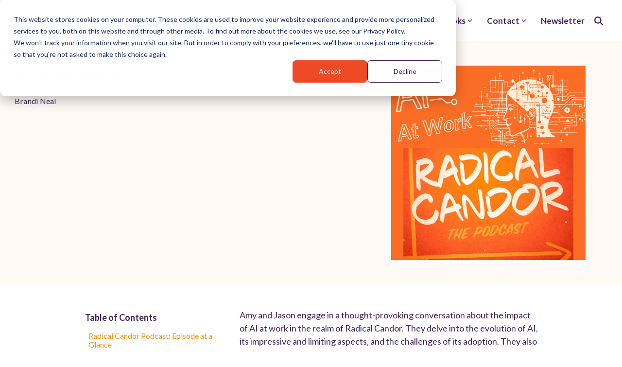

--- FILE ---
content_type: text/html; charset=UTF-8
request_url: https://www.radicalcandor.com/podcast/ai-at-work-6-11
body_size: 29212
content:
<!doctype html><html lang="en"><head>
    <meta charset="utf-8">
    <title>AI at Work 6 | 11</title>
    <link rel="shortcut icon" href="https://www.radicalcandor.com/hubfs/cropped-favicon-round-dark-1-32x32.png">
    <meta name="description" content="AI at Work 6 | 11">
    
    
    
    
    
<meta name="viewport" content="width=device-width, initial-scale=1">

    
    <meta property="og:description" content="AI at Work 6 | 11">
    <meta property="og:title" content="AI at Work 6 | 11">
    <meta name="twitter:description" content="AI at Work 6 | 11">
    <meta name="twitter:title" content="AI at Work 6 | 11">

    

    
    <style>
a.cta_button{-moz-box-sizing:content-box !important;-webkit-box-sizing:content-box !important;box-sizing:content-box !important;vertical-align:middle}.hs-breadcrumb-menu{list-style-type:none;margin:0px 0px 0px 0px;padding:0px 0px 0px 0px}.hs-breadcrumb-menu-item{float:left;padding:10px 0px 10px 10px}.hs-breadcrumb-menu-divider:before{content:'›';padding-left:10px}.hs-featured-image-link{border:0}.hs-featured-image{float:right;margin:0 0 20px 20px;max-width:50%}@media (max-width: 568px){.hs-featured-image{float:none;margin:0;width:100%;max-width:100%}}.hs-screen-reader-text{clip:rect(1px, 1px, 1px, 1px);height:1px;overflow:hidden;position:absolute !important;width:1px}
</style>

<link rel="stylesheet" href="https://www.radicalcandor.com/hubfs/hub_generated/template_assets/1/205151193845/1768232639462/template_main-head.min.css">
<link class="hs-async-css" rel="preload" href="https://www.radicalcandor.com/hubfs/hub_generated/template_assets/1/205151194814/1768232648065/template_main-foot.min.css" as="style" onload="this.onload=null;this.rel='stylesheet'">
<noscript><link rel="stylesheet" href="https://www.radicalcandor.com/hubfs/hub_generated/template_assets/1/205151194814/1768232648065/template_main-foot.min.css"></noscript>
<link rel="stylesheet" href="https://www.radicalcandor.com/hubfs/hub_generated/template_assets/1/205346947791/1768232649519/template_child.min.css">

<style>
  
 .hhs-top-bar .hs-menu-wrapper.hs-menu-flow-horizontal>ul li a {
	max-width: none !important;
	vertical-align: bottom;
  padding: 5px 0;
  position: relative;
}

.hhs-top-bar .mega-menu .hs-menu-wrapper > ul > li > ul:before {
	content: '';  
}

.hhs-top-bar .hs-menu-wrapper.hs-menu-flow-horizontal>ul li.hs-item-has-children>a {
  display:flex;
  align-items:center;
}

.hs-menu-wrapper.hs-menu-flow-horizontal>ul li.hs-item-has-children>a svg {
  margin-left:4px !important;
  width: 10px;
}

.hhs-top-bar .hs-menu-wrapper.hs-menu-flow-horizontal>ul li.hs-menu-depth-1 {
 position: relative; 
}

.hhs-top-bar .hs-menu-wrapper.hs-menu-flow-horizontal>ul li.hs-menu-depth-1:hover:after {
 width: 100%;
}

.hhs-top-bar .hs-menu-wrapper.hs-menu-flow-horizontal>ul li.hs-menu-depth-1.active:after,
.hhs-top-bar .hs-menu-wrapper.hs-menu-flow-horizontal>ul li.hs-menu-depth-1.active-branch:after,
.hhs-top-bar .hs-menu-wrapper.hs-menu-flow-horizontal>ul li.hs-menu-depth-1:after {
    content: '';
    position: absolute;
    left: 0px;
    bottom: 4px;
    width: 0;
    height: 2px;
    transition: width 220ms ease-in;
}
.hhs-top-bar .hs-menu-wrapper.hs-menu-flow-horizontal>ul li.hs-menu-depth-1.active:after,
.hhs-top-bar .hs-menu-wrapper.hs-menu-flow-horizontal>ul li.hs-menu-depth-1.active-branch:after{
 width: 100%;
}

.hhs-top-bar .hs-menu-wrapper.hs-menu-flow-horizontal .mega-menu ul li.hs-menu-depth-1:after {
 height: 0; 
}



.hhs-menu-toggle {
	padding-left: 1em;
	display: flex;
	z-index: 1001;
}

.hhs-side-menu .hhs-menu-toggle {
  text-align: right;
  float: right;
  margin-right: 15px;
}

.hhs-side-menu.is-open .hhs-menu-toggle {
  display: block;
}

.hhs-side-menu .hhs-menu-toggle button {
  position: relative;
}

.hamburger-icon {
	width: 1.6em;
	height: 1em;
	position: relative;
	display: block;
	margin: auto;
}
.hamburger-icon .line {
	display: block;
	background: #666;
	width: 1.6em;
	height: 3px;
	position: absolute;
	left: 0;
	border-radius: 0.025em;
	transition: all 0.4s;
	border-radius: 1em;
}
.hamburger-icon .line.line-1 {
	top: 0;
}
.hamburger-icon .line.line-2 {
	top: 50%;
}
.hamburger-icon .line.line-3 {
	top: 100%;
}


.hamburger-icon.active .line-1 {
	transform: translateY(0.75em) translateX(0) rotate(45deg);
}
.hamburger-icon.active .line-2 {
	opacity: 0;
}
.hamburger-icon.active .line-3 {
	transform: translateY(-0.25em) translateX(0) rotate(-45deg);
}

.hhs-side-menu__mobile-controls {
	padding-right: 1em;
  margin-bottom: 0em;
  float: left;
}

.hhs-nav-grid {
	display: flex;
	align-items: center;
}

.hhs-nav-grid__extras {
	display: flex;
}



.hs-search-field {
	position: relative;
	width: 1px;
  z-index: 1000000;
}

.hs-search-field__bar {
	left: 0;
	max-width: 0;
	overflow: hidden;
	transition: all 0.125s ease-in-out;
  height: 100%;
}

.hs-search-field__bar form {
 height: 100%; 
}

.hs-search-field.is-open .hs-search-field__bar {
	width: 40vw;
	max-width: 40vw;
	left: -40vw;
  position: absolute;
}

.hhs-top-bar .hs-search-field__bar .hs-search-field__input {
	border: 0;
	border: 1px solid #ccc;
	position: relative;
	z-index: 1000;
  -webkit-border-radius: 3px 3px 3px 3px;
  border-radius: 3px 3px 3px 3px;
  padding: 5px 8px !important;
  height: 100%;
}

.top-bar-search {
	border: 0;
	background: none;
	padding: 4px;
	display: inline-block;
	margin-top: 0px;
	cursor: pointer;
  margin-right: 5px;
  display: flex;
  align-items: center;
}

  .top-bar-search svg {
   height: 18px;
    width: 18px;
  }
  
.hhs-side-menu .top-bar-search {
  position: absolute;
  top: 2px;
  right: 52px;
}

.hhs-side-menu__controls .hhs-lang-switch .globe_class:before,
.hhs-side-menu .fas {
 font-size: 20px; 
}

.hhs-menu-button {
	border: 0;
	background: none;
	display: inline-block;
	cursor: pointer;
}

@media (max-width: 575px) {
  .hhs-menu-button {
    vertical-align: super;
  }
}

.sc-site-header__menu .hs-menu-children-wrapper {
	padding: 0.33em 0 !important;
}

.sc-site-header__menu .hs-menu-item.hs-menu-depth-2 {
	width: 100%;
}

.hhs-top-bar .hs-menu-wrapper.hs-menu-flow-horizontal>ul li.hs-item-has-children ul.hs-menu-children-wrapper li a {
 padding: 10px 0px; 
}

.hhs-lang-switch .lang_list_class li a {
 padding: 10px; 
}


.hs-menu-wrapper.hs-menu-flow-horizontal>ul li.hs-item-has-children ul.hs-menu-children-wrapper {
 visibility: hidden;
  opacity: 0;
}



.hhs-side-menu .hhs-lang-switch .globe_class:before {
	color: #000; 
}

.hhs-side-menu {
	position: fixed;
	max-height: 100vh; 
	top: 0;
	bottom: 0;
	background-color: #fff;
	padding-top: 1em;
	z-index: 100001;
	overflow-y: auto;
	right: -100%;
	transition: all 0.5s ease-in-out;
}

.page-editor .hhs-side-menu {
	height: 0px; 
}

.hhs-side-menu.is-open {
	right: 0;
}

.body-wrapper.nav-is-open  {
	overflow-y: hidden;
}

.body-wrapper::after {
	content: '';
	position: absolute;
	top: 0;
	right: 0;
	bottom: 0;
	left: 100%;
	opacity: 0;
	pointer-events: none;
	z-index: 1000;
	transition: all 0.33s ease-in-out;
}

.body-wrapper.nav-is-open::after {
	left: 0;
	opacity: 1;
}

.hhs-side-menu__ctas {
	padding: 1.88em 2em 0em;
}

.hhs-side-menu__form {
	padding: 0em 2em 0em;
}
.hhs-side-menu__text {
	padding: 0em 2em 0em;
}

.hhs-side-menu__text.text-above {
 padding-top: 2em; 
}

.hhs-side-menu__ctas .hhs-header-cta {
	float: left;
	margin: 0 1em 0 0;
}
.hhs-side-menu__ctas .hhs-header-cta a {
 margin-bottom: 15px; 
}

.hs-menu-flow-vertical .hhs-nav-links {
	display: block;
}

.hs-menu-wrapper.hs-menu-flow-vertical>ul li a {
	padding: 0.2em 0 !important;
	max-width: 100%;
	width: 100%;
  overflow: visible;
}

.hhs-side-menu__mobile {
	padding: 1em 2.25em 0 2em;
}

.hhs-side-menu__mobile .sc-site-header__menu {
	padding-bottom: 1em;
	border-bottom: 1px solid rgba(125,125,125, 0.42);
}

.hhs-nav-links {
	margin: 0 !important;
  vertical-align: bottom;
}

.hs-menu-wrapper.hs-menu-flow-vertical>ul li.hs-item-has-children ul.hs-menu-children-wrapper {
	font-size: 0.88em;
	display: block;
	visibility: visible;
	opacity: 1;
	position: static;
	background: none;
	padding-left: 1.33em !important;
	padding-top: 0 !important;
}

.hhs-side-menu .hs-menu-flow-vertical>ul li.hs-item-has-children ul.hs-menu-children-wrapper {
	max-height: 0;
	overflow: hidden;
  opacity: 0;
	transition: none;
  -webkit-transition: none;
  background-color: transparent !important;
}

.hhs-side-menu .hs-menu-flow-vertical>ul li.hs-item-has-children ul.hs-menu-children-wrapper.is-open {
	max-height: 100%;
  opacity: 1;
	transition: none ;
  -webkit-transition: none;
  margin-top: 15px;
}

.fa-caret-right::after {
	content: '\f0da';
}

.hhs-sidebar-nav-toggle {
  display: inline-block;
	border: 0;
	background: none;
	font-size: 1rem;
	padding: 0.25rem 0.66rem 0.25rem;
	line-height: 1;
  width: 48px;
  height: 48px;
  position: absolute;
  right: 0;
  top: -10px;
	-webkit-transition: all 300ms ease-in-out;
	-moz-transition: all 300ms ease-in-out;
	-ms-transition: all 300ms ease-in-out;
	-o-transition: all 300ms ease-in-out;
	transition: all 300ms ease-in-out;
}

.hhs-sidebar-nav-toggle.is-open > * {
	transform: rotate(45deg);
	-webkit-transition: all 300ms ease-in-out;
	-moz-transition: all 300ms ease-in-out;
	-ms-transition: all 300ms ease-in-out;
	-o-transition: all 300ms ease-in-out;
	transition: all 300ms ease-in-out;
}

.hhs-side-menu__extras {
	padding: 0.66em 2em;
}
.hhs-side-menu__extras .hs-menu-item {
	width: 100%;
}

.hhs-side-menu__extras .hs-menu-wrapper.hs-menu-flow-horizontal>ul li a {
	width: 100%;
	padding: 0.25em 0;
  overflow: visible;
}

.hhs-top-bar .hs-menu-wrapper.hs-menu-flow-horizontal>ul li.hs-item-has-children ul.hs-menu-children-wrapper {
  max-width: 250px;
  width: max-content;
  line-height: 1;
  -webkit-box-shadow: 0 0 4px 4px rgba(0,0,0,0.05);
  box-shadow: 0 0 4px 4px rgba(0,0,0,0.05);
}

.hs-menu-wrapper.hs-menu-flow-horizontal .mega-menu ul li.hs-item-has-children ul.hs-menu-children-wrapper {
  -webkit-box-shadow: 0 0 0px 0px rgba(0,0,0,0.0);
  box-shadow: 0 0 0px 0px rgba(0,0,0,0.0);
}

.hhs-top-bar .hs-menu-wrapper.hs-menu-flow-horizontal>ul li.hs-item-has-children ul.hs-menu-children-wrapper li a {
  line-height: 1;
  width: auto !important;
  padding: 10px 20px 10px 10px;
}

.hhs-side-menu__extras .hs-menu-wrapper.hs-menu-flow-horizontal>ul li.hs-item-has-children ul.hs-menu-children-wrapper {
  visibility: visible;
  opacity: 1;
  position: static;
}
.hhs-side-menu__extras .hs-menu-wrapper.hs-menu-flow-horizontal>ul li.hs-item-has-children ul.hs-menu-children-wrapper a {
 text-indent: 10px; 
}
.hhs-side-menu__extras .hs-menu-wrapper.hs-menu-flow-horizontal>ul li.hs-item-has-children ul.hs-menu-children-wrapper li li a {
 text-indent: 20px; 
}
  

body.user-is-tabbing .hs-menu-item.hs-menu-depth-1:focus-within > .hs-menu-children-wrapper {
  opacity: 1;
  visibility: visible;
}


body.user-is-tabbing .hs-menu-item.hs-menu-depth-2:focus-within > .hs-menu-children-wrapper {
  opacity: 1;
  visibility: visible;
}


body.user-is-tabbing .hs-menu-item.hs-menu-depth-3:focus-within > .hs-menu-children-wrapper {
  opacity: 1;
  visibility: visible;
}

.hhs-side-menu .hs-menu-wrapper.hs-menu-flow-horizontal>ul li.hs-item-has-children>a:after {
  content: '' !important;
}

@media (min-width: 510px) {
	.hhs-side-menu__mobile-controls {
		display: none;
	}
}


@media (max-width: 509px) {
	.hhs-nav-grid__extras .top-bar-search,
	.hhs-nav-grid__extras .hhs-lang-switch {
		display: none;
	}
}

.hhs-side-menu .sc-site-header__menu.hs-menu-flow-vertical {
	overflow: initial;
	height: auto;
}

.hhs-side-menu span {
	display: inline;
}

.hhs-side-menu__controls {
	position: relative; 
  width: 100%;
  z-index: 100000;
  margin: 0em 0 0 auto;
}


.hhs-side-menu__controls .hs-search-field .hs-search-field__bar {
 width: 0px;
  display: none;
}

.hhs-side-menu__controls .hs-search-field.is-open .hs-search-field__bar {
	width: 14.5em;
	max-width: 14.5em;
  top: -3px;
	left: 2em;
  display: block;
  position: absolute;
  height: 100px;
}

.hhs-side-menu__controls .hs-search-field {
	z-index: 1000; 
}

.hhs-side-menu__controls .hs-search-field input {
	padding: 8px;
  font-size: 16px;
  border: 1px solid #dddddd;
  -webkit-border-radius: 3px;
  border-radius: 3px;
  outline: none;
  box-shadow: none;
}

.hhs-side-menu .hs-menu-wrapper.hs-menu-flow-vertical li a {
  white-space: inherit;
}

.hhs-side-menu__footer {
	padding: 2em;
	text-align: right;
}

.hhs-side-menu__footer i {
	font-size: 18px;
	padding: 5px;
}
.hhs-side-menu__footer i span {
	display: none;
}


.hhs-side-menu__footer svg {
	width: 28px;
  height: 28px;
	padding: 5px;
}


.hhs-side-menu {
	display: flex;
	flex-direction: column;
}



.hhs-top-bar div.hs_cos_wrapper_type_cta {
	display: inline; 
}



.mega-menu {
	left: 0; 
	position: fixed;
	width: 100%;
	padding:15px;
	z-index: 10000;
	box-shadow: 0 4px 5px 0 rgba(0,0,0,0.1);
}

.mega-menu {
	opacity: 0; 
	pointer-events: none; 
	transition: opacity .2s ease-in-out,
				max-height .8s ease-in-out,
				padding .2s ease-in-out;
  transition-delay: 300ms;
	max-height: 0;
	padding: 0;
  cursor: default;
  box-sizing: border-box;
  background-clip: padding-box;
}
.mega-menu.active {
	opacity: 1;
	visibility: visible; 
	pointer-events: inherit;
	max-height: 10000px;
	padding: 50px 0; 
}

.mega-menu::before {
	content: '';
	width: 100%;
	display: block;
	background: transparent;
	position: absolute;
  pointer-events: auto;
}

.mega-menu.mega-scrolled {
	top: 55px; 
}


.side-bar-nav {
	height:680px;
	overflow-y: scroll;
}

.side-bar-nav .hs-menu-wrapper.hs-menu-flow-vertical.flyouts>ul li.hs-item-has-children ul.hs-menu-children-wrapper,
.mega-menu .hs-menu-wrapper.hs-menu-flow-vertical.flyouts>ul li.hs-item-has-children ul.hs-menu-children-wrapper {
	left: auto;
	top: auto;
	visibility: visible;
	opacity: 1;
	position: static; 
}

.mega-menu .hs-menu-wrapper.hs-menu-flow-vertical > ul {
	margin-bottom: 0px; 
}

.mega-menu .hs-menu-wrapper.hs-menu-flow-vertical>ul li a,
.mega-menu .widget-type-post_listing ul li a{
	padding: 2px 0px !important;
	width: auto !important;
	white-space: normal;
	text-indent: inherit;
}

.mega-menu .key-menu .hs-menu-wrapper.hs-menu-flow-vertical>ul li:first-child a {
	padding: 0px 0px !important;
	width: auto !important;
}


.mega-menu .hs-menu-wrapper.hs-menu-flow-vertical > ul li.hs-menu-depth-2 > a {
	font-size: .9em;
	padding-left: 5px;
}

.hhs-top-bar .mega-menu .hs-menu-wrapper.hs-menu-flow-horizontal>ul li{
 margin-top: 5px;
 margin-bottom: 5px;
}

.custom-menu-primary .mega-menu .hs-menu-wrapper>ul,
.custom-menu-primary .mega-menu .hs-menu-wrapper>ul ul,
.custom-menu-primary .mega-menu .widget-type-post_listing ul,
.custom-menu-primary .mega-menu .widget-type-post_listing ul ul{
	-webkit-box-shadow: none;
	box-shadow: none;
	background: transparent !important;
}

.custom-menu-primary .hs-menu-wrapper > ul ul,
.custom-menu-primary .mega-menu .key-menu .hs-menu-wrapper>ul,
.custom-menu-primary .mega-menu .key-menu .hs-menu-wrapper>ul ul {
	padding: 0px; 
}

.custom-menu-primary .mega-menu .hs-menu-wrapper>ul ul {
	min-width: 170px !important;
}

.custom-menu-primary .hs-menu-wrapper .mega-menu > ul > li,
.custom-menu-primary .mega-menu .hs-menu-wrapper>ul>li,
.hhs-header-menu .hs-menu-wrapper.hs-menu-flow-horizontal .mega-menu .hs-menu-flow-vertical ul li a,
.hhs-header-menu .hs-menu-wrapper.hs-menu-flow-horizontal .mega-menu .widget-type-post_listing ul li a{
	text-transform: none !important;
	font-weight: normal !important;
	display: block;
	clear: both;
}

.hhs-top-bar .mega-nav-con .hs-menu-wrapper.hs-menu-flow-horizontal>ul li a {
	padding-bottom: 5px;
}

.hhs-header-menu .hs-menu-wrapper.hs-menu-flow-horizontal .mega-menu .key-menu.hs-menu-flow-vertical ul li:first-child a {
	line-height: 1em; 
}

.custom-menu-primary .mega-menu .hs-menu-wrapper > ul > li, 
.custom-menu-primary .hs-menu-wrapper .mega-menu > ul > li {
	margin-left: 0px !important;
}

.custom-menu-primary .mega-menu .hs-menu-wrapper>ul ul {
	padding: 0px 0  10px 10px !important; 
}

.hhs-header-menu .hs-menu-wrapper.hs-menu-flow-horizontal .mega-menu>ul li a {
	font-weight: normal !important; 
}

.custom-menu-primary .hs-menu-wrapper .mega-menu ul>li>ul:before,
.hs-menu-wrapper.hs-menu-flow-horizontal .mega-menu ul li.hs-item-has-children>a:after {
	display: none !important; 
}

.custom-menu-primary .mega-menu .hs-menu-wrapper > ul li a:hover {
	background-color: transparent !important; 
}

.custom-menu-primary .mega-menu .hs-menu-wrapper > ul {
	float: none !important; 
}

.hs-menu-wrapper.hs-menu-flow-horizontal .mega-menu ul li.hs-item-has-children ul.hs-menu-children-wrapper {
	display: block;
	opacity: 1;
	visibility: visible;
	position: static;
}


.mega-text-con {
	white-space: normal; 
}
.mega-text-con ul {
	padding-left: 20px !important; 
}
.mega-text-con li {
	list-style-type: disc; 
	width: 100%;
}

.custom-menu-primary .hs-menu-wrapper > ul .mega-menu ul {
	background: transparent !important; 
	box-shadow: none !important;
	-webkit-box-shadow: none !important;
}
  


@media (max-width: 922px){
	.mega-menu.active {
		display: none !important;
		opacity: 0;
	}
	.hhs-header-menu .hs-menu-wrapper.hs-menu-flow-horizontal>ul li a span {
		padding: 0px !important; 
	}
	.header-container-wrapper .container-fluid .mega-menu {display: none !important;}
	.header-container-wrapper .container-fluid .row-fluid .mega-menu,
	.custom-menu-primary .mega-menu {
		display: none;
		opacity: 0;
		visibility: hidden;
	}
}

.mega-nav-con .hs-menu-item {
	width: 100%;
}

.mega-nav-con .hs-menu-wrapper.hs-menu-flow-horizontal>ul li.hs-item-has-children ul.hs-menu-children-wrapper {
	display: block;
	width: 100%;
	visibility: visible;
	opacity: 1;
	position: static;
	background: none;
	padding-left: 0.33em !important;
}

.mega-nav-con .hs-menu-wrapper.hs-menu-flow-horizontal>ul li a {
	padding: 0.33em 0;
}

[class^=mega-drop].loaded::before {
 display: block;
   width: 20px;
  height: 20px;
  position: absolute;
  right: -20px;
  top: 0;
}

.hs-menu-wrapper.hs-menu-flow-horizontal>ul li.hs-item-has-children>a .mega-menu svg {
 width: auto !important; 
}



.hhs-nav {
	padding-right: 0 !important;
	padding-left: 0 !important;
}


.hhs-alt-nav .hhs-header-logo .logo-sticky,
.hhs-header-logo .logo-standard {
	display: block;
}

.hhs-alt-nav .hhs-header-logo .logo-standard,
.hhs-header-logo .logo-sticky {
	display: none;
}
.sticky-menu .hhs-header-logo .logo-standard {
	display: none;
}
.sticky-menu .hhs-header-logo .logo-sticky {
	display: block;
}

.hhs-header-logo,
.hhs-nav-opt-items {
	display: table-cell;
	vertical-align: middle;
}

.hhs-header-logo {
	position: relative;
	z-index: 10;
}

.hhs-header-menu {
	float: right !important;
}



 
 .hhs-lang-switch {
   float: right;
 }

.hhs-lang-switch span {
  display: flex;
  height: 100%;
}
 
 .hhs-lang-switch .lang_switcher_class {
   padding: 7px 10px;
   display: flex;
   align-items:center;
 }
 
 .hhs-lang-switch .globe_class {
   background-image: none !important;
   -webkit-font-smoothing: antialiased;
   display: inline-block;
   font-style: normal;
   font-variant: normal;
   text-rendering: auto;
   line-height: 1;
   font-weight: 900;
 }


.hhs-side-menu__controls .hhs-lang-switch {
	position: absolute;
	top: 5px;
	right: 100px;
}

.hhs-side-menu__controls .hhs-lang-switch .lang_switcher_class {
	padding: 0px;
	margin-top: 0;
}

 
 .hhs-lang-switch .lang_list_class {
   text-align: left;
   border: none;
   top: 35px;
   left: -10px;
   padding-top: 0px !important;
   -webkit-box-shadow: 0 0 5px 0px rgba(0,0,0,0.1);
   box-shadow: 0 0 5px 0px rgba(0,0,0,0.1);
   min-width: 100px;
   width: max-content;
 }

.hhs-side-menu .hhs-lang-switch .lang_list_class {
   top: 30px;
  z-index: 1000;
}
 
 .hhs-lang-switch .lang_list_class:before {
    border: none;
   width: 100% !important;
   height: 15px !important;
   background-color: transparent;
   margin-left: auto;
   left: auto;
 }
 .hhs-lang-switch .lang_list_class:after {
   border: 5px solid transparent;
   left: 85px;
   top: -10px;
 }
 .hhs-side-menu .hhs-lang-switch .lang_list_class:after {
   left: 76px;
 }



 .hhs-lang-switch .lang_list_class li:first-child,
 .hhs-lang-switch .lang_list_class li{
   border: none !important; 
 }
 .hhs-lang-switch .lang_list_class li:first-child {
   padding-top: 10px; 
 }
 
 .hhs-lang-switch .lang_list_class li:last-child {
   padding-bottom: 10px; 
 }
 
 .hhs-lang-switch .lang_list_class li {
   padding: 0px; 
   margin-bottom: 0px;
 }
 

.hhs-lang-switch .lang_list_class li a {
  display: block;
}

.hhs-lang-switch,
.hhs-header-search,
.hhs-header-cta {
	float: right;
	margin-left: 15px;
	z-index: 1000;
	position: relative;
  display: flex;
}
  
.hhs-head-cta-1 {
  margin-right: 15px;
}

.hhs-lang-switch a,
.hhs-header-search a{
	padding: 10px 5px;
	display: block;
}

.hhs-header-search a i {
	vertical-align: bottom;
}

.hhs-lang-switch .globe_class svg {
	vertical-align: middle;
}


.hhs-header-mod .hs-menu-wrapper.hs-menu-flow-horizontal > ul li.hs-item-has-children ul.hs-menu-children-wrapper li {
	width: 100%;
	display: block;
	clear: both;
}

.hhs-header-hat {
	position: relative;
	z-index: 1000;
}


.hhs-header-hat .col-12 {
	padding-left: 0px;
	padding-right: 0px;
}

.hhs-header-hat .col-12 * {
 margin-bottom: 0px; 
}

.hhs-hat-menu .hs-menu-wrapper.hs-menu-flow-horizontal>ul {
	float: right;
}
.hhs-header-menu .hs-menu-wrapper.hs-menu-flow-horizontal>ul li a span {
	padding: 10px 0;
}



.hhs-header-menu .hs-menu-wrapper.hs-menu-flow-horizontal>ul li .mega-menu a {
	color: #555555 !important;
	padding: 5px;
	text-transform: none;
}

.hhs-top-bar .hs-menu-wrapper.hs-menu-flow-horizontal>ul li .mega-menu a {
  white-space: normal !important;
}

.hs-menu-wrapper.hs-menu-flow-horizontal .mega-menu ul li.hs-item-has-children ul.hs-menu-children-wrapper {
	display: block;
	opacity: 1;
	visibility: visible;
	position: static;
}

.mega-text-con {
	white-space: normal; 
}
.mega-text-con ul {
	padding-left: 20px !important; 
}
.mega-text-con li {
	list-style-type: disc; 
	width: 100%;
}

.custom-menu-primary .hs-menu-wrapper > ul .mega-menu ul {
	background: transparent !important; 
	box-shadow: none !important;
	-webkit-box-shadow: none !important;
}



.hhs-hat-menu .hs-menu-wrapper.hs-menu-flow-horizontal>ul {
	margin-right: 0px;
}

.hhs-hat-menu .hs-menu-wrapper.hs-menu-flow-horizontal>ul li a {
	max-width: none;
	overflow: visible;
}




.custom-menu-primary .hs-menu-wrapper {
	overflow: visible !important;
}

.custom-menu-primary .hs-menu-wrapper > ul{
	float: right;
}

.custom-menu-primary .hs-menu-wrapper > ul > li{
	font-weight: normal;
	margin-left: 0px !important;
	margin-bottom: 0px;
}

.custom-menu-primary .hs-menu-wrapper > ul > li > a{
	padding: 10px 15px;
	position: relative;
	display: block;
}

.custom-menu-primary a:hover {
	color: #000000;
}


.hs-menu-children-wrapper .hs-menu-item.active,
.custom-menu-primary .hs-menu-wrapper .hs-menu-children-wrapper li.active a:hover,
.sticky-menu .hs-menu-item.active,
.sticky-menu .custom-menu-primary .hs-menu-wrapper > ul li.active a:hover{
	background-color: transparent !important;
	cursor: default !important;
}
  

.sticky-menu {
	visibility: hidden;
	-webkit-transform: translateY(-100%);
	-ms-transform: translateY(-100%);
	-o-transform: translateY(-100%);
	transform: translateY(-100%);
	-webkit-transition: all .3s ease;
	-o-transition: all .3s ease;
	transition: all .3s ease;
	opacity: 0;
	-webkit-box-shadow: 0 2px 3px 1px rgba(0,0,0,.1);
	box-shadow: 0 2px 3px 1px rgba(0,0,0,.1);
}

.sticky-menu.active {
	z-index: 999;
	position: fixed;
	top: 0;
	left: 0;
	right: 0;
	visibility: visible;
	-webkit-transform: translateY(0);
	-ms-transform: translateY(0);
	-o-transform: translateY(0);
	transform: translateY(0);
	transition: all .3s ease;
	opacity: 1;
}


.sticky-menu .widget-type-logo img {
	height: 35px !important;
	width: auto !important;
	margin: 10px 0;
}

.hhs-header.sticky-menu.active {
	padding: 5px 0px !important;
}

.custom-menu-primary.js-enabled .hamburger {
	display: none;
}

@media (max-width: 922px){
	.sticky-menu.active {
		position: static !important;
	}
	.sticky-menu .widget-type-cta {
		display: none;
	}
	.sticky-menu .widget-type-logo img {
		margin: 0;
	}
	.sticky-menu .page-center {
		padding: 0 10px !important;
	}
	.hhs-nav {
		position: relative;
	}
	.hhs-nav-opt-items {
		padding-right: 40px;
	}
	.custom-menu-primary.js-enabled {
		float: none;
		position: absolute;
		top: 0px;
		left: 0px;
	}
	.custom-menu-primary .hs-menu-wrapper,
	.custom-menu-primary.js-enabled .hs-menu-wrapper,
	.custom-menu-primary.js-enabled .hs-menu-children-wrapper{
		display: none;
	}
	.custom-menu-primary.js-enabled .hamburger {
		display: inline-block;
	}
	.hhs-header-menu .hs-menu-wrapper.hs-menu-flow-horizontal>ul li a {
		padding: 0px 15px;
	}
	.hhs-header-logo {
		position: relative;
		z-index: 1000;
	}
	.custom-menu-primary.js-enabled .hs-menu-wrapper > ul > li{
		margin-left: 0px !important;
	}
	.hamburger {
		padding-top: 10px; 
	}
}

@media (max-width: 575px){
	nav {
		transition: height 0.5s ease-in-out;
	}
	.hhs-header-mod .hhs-nav {
		padding-top: 25px; 
	}
	.custom-menu-primary.js-enabled {
		top: 20px; 
	}
	.hhs-hat-menu {
		position: relative;
	}
	.hhs-hat-menu .hs-menu-wrapper.hs-menu-flow-horizontal>ul li a {
		text-align: center !important;
		padding: 0 !important;
	}
	.hhs-hat-menu .hs-menu-wrapper.hs-menu-flow-horizontal ul li li a {
		padding: 2px 10px !important;
	}
	.hhs-hat-menu .hhs-header-search a {
		padding: 5px 0px 5px 10px;
	}

	.hhs-hat-menu .hs-menu-wrapper.hs-menu-flow-horizontal>ul,
	.hhs-hat-menu > ul {
		width: 100% !important;
		margin: 0px auto !important;
		float: none !important;
    text-align: center;
	}
  
  .hhs-hat-menu .hs-menu-wrapper.hs-menu-flow-horizontal>ul li.hs-menu-depth-1 {
   display: inline-block;
    text-align: center;
    padding: 0 5px;
  }
  .hhs-hat-menu .hs-menu-children-wrapper:before {
   text-align: left; 
  }
}


  
  
  
  .hhs-top-bar {
    background-color: rgba(255, 255, 255, 0.0);
    padding: 10px 0;
    
      position: absolute;
      left: 0;
      right: 0;
      z-index: 999;
    
  }
  .hhs-top-bar.sticky-menu.active {
    padding: 5px 0; 
  }
  
  @media (min-width: 992px) {
    
      .hhs-header-hat .container,
      .hhs-top-bar .container {
        padding-right: 30px;
        padding-left: 30px;
      }
    
  }
  
  
  
  .hhs-top-bar.hhs-alt-nav .logo-sticky,
  .logo-standard  {
    max-width: 300px;
    float: left;
  }
  
  .hhs-top-bar.hhs-alt-nav.sticky-menu.active .logo-sticky,
  .logo-sticky  {
    max-width: 300px;
    float: left;
  }
  
  .hhs-header-logo {
    padding-top:  0px;
  }
  
  
  .hhs-nav-grid__menu {
    
      margin-left: auto;
    
  }
  
  .hhs-top-bar .hs-menu-wrapper.hs-menu-flow-horizontal>ul li a,
  .hs-menu-wrapper.hs-menu-flow-horizontal ul.hhs-nav-links .hs-menu-item a {
    color: rgba(255, 255, 255, 1.0);
  }
  
  
  .hhs-top-bar .hs-menu-wrapper.hs-menu-flow-horizontal>ul li {
    margin: 15px 15px;
  }
  
  .hhs-top-bar .hs-menu-wrapper.hs-menu-flow-horizontal>ul li a:hover,
  .hs-menu-wrapper.hs-menu-flow-horizontal ul.hhs-nav-links .hs-menu-item a:hover,
  .hhs-top-bar .hs-menu-wrapper.hs-menu-flow-horizontal>ul li a:hover{
    color: rgba(255, 255, 255, 1.0);
  } 
  
  .hhs-top-bar .hs-menu-wrapper.hs-menu-flow-horizontal>ul li a svg,
  .hhs-header-search a svg,
  .hhs-lang-switch svg,
  .top-bar-search svg{
    fill: rgba(255, 255, 255, 1);
  }
  .hhs-top-bar .hs-menu-wrapper.hs-menu-flow-horizontal>ul li a:hover svg {
   fill: rgba(255, 255, 255, 1.0); 
  }
  
  .hhs-top-bar .hs-menu-wrapper.hs-menu-flow-horizontal>ul li a svg {
    -webkit-transition: fill 400ms ease-in-out;
    -moz-transition: fill 400ms ease-in-out;
    -ms-transition: fill 400ms ease-in-out;
    -o-transition: fill 400ms ease-in-out;
    transition: fill 400ms ease-in-out;
  }
  .hhs-top-bar .hs-menu-wrapper.hs-menu-flow-horizontal>ul li li a svg {
    -moz-transform: rotate(-90deg);
    -webkit-transform: rotate(-90deg);
    -o-transform: rotate(-90deg);
    -ms-transform: rotate(-90deg);
    transform: rotate(-90deg);
    vertical-align: sub;
  }
  
  .hhs-top-bar .hs-menu-wrapper.hs-menu-flow-horizontal>ul li.hs-menu-depth-1.active:after,
  .hhs-top-bar .hs-menu-wrapper.hs-menu-flow-horizontal>ul li.hs-menu-depth-1:after {
    background-color: rgba(239, 74, 38, 1.0);
  }
  
  
  
  .hhs-lang-switch .globe_class svg{
    fill: rgba(255, 255, 255, 1);
  }
  
  .lang_list_class li {
     background: rgba(255, 255, 255, 1) !important;
  }
  
  .hhs-lang-switch .lang_list_class:after {
   border-bottom-color: rgba(255, 255, 255, 1) !important;
  }
  
  
 
  .hhs-hat-menu .hs-menu-children-wrapper,
  .sc-site-header__menu .hs-menu-children-wrapper {
    background-color: rgba(255, 255, 255, 1) !important;
  }
  
  .sc-site-header__menu .mega-menu .hs-menu-children-wrapper {
    background-color: transparent !important;
  }
  
  .hhs-hat-menu .hs-menu-children-wrapper:before,
  .hs-menu-wrapper.hs-menu-flow-horizontal>ul li.hs-item-has-children ul.hs-menu-children-wrapper:before {
     color: rgba(255, 255, 255, 1) !important;
  }
  
  .hhs-hat-menu .hs-menu-children-wrapper li a,
  .hhs-lang-switch .lang_list_class li a,
  .custom-menu-primary .hs-menu-wrapper > ul li a, 
  .hs-menu-wrapper.hs-menu-flow-horizontal > ul li.hs-item-has-children ul.hs-menu-children-wrapper li a,
  .hhs-lang-switch .lang_list_class li a {
    color: #3F215A;
    font-size: 16px !important;
  }
  
  .hhs-hat-menu .hs-menu-children-wrapper li a:hover,
  .hhs-lang-switch .lang_list_class li a:hover,
  .hs-menu-wrapper.hs-menu-flow-horizontal ul.hhs-nav-links .hs-menu-item.hs-menu-depth-2 a:hover,
  .hhs-top-bar .hs-menu-wrapper.hs-menu-flow-horizontal>ul li.hs-item-has-children ul.hs-menu-children-wrapper li a:hover{
   background-color: rgba(250, 250, 250, 1) !important;
  }
  
  .hhs-hat-menu .hs-menu-children-wrapper li a:hover,
  .hhs-lang-switch .lang_list_class li a:hover,
  .custom-menu-primary .hs-menu-wrapper > ul li.hs-item-has-children ul.hs-menu-children-wrapper li a:hover,
  .hs-menu-wrapper.hs-menu-flow-horizontal ul.hhs-nav-links .hs-menu-item.hs-menu-depth-2 a:hover,
  .hhs-top-bar .hs-menu-wrapper.hs-menu-flow-horizontal>ul li.hs-item-has-children ul.hs-menu-children-wrapper li a:hover{
   color: #EF4A26 !important;
  }
  
  .hhs-top-bar.hhs-alt-nav .hs-menu-wrapper.hs-menu-flow-horizontal>ul li.hs-menu-item.hs-menu-depth-2 a:hover svg {
    fill: #EF4A26 !important;
  }
  
  .custom-menu-primary .hs-menu-wrapper > ul li.hs-item-has-children ul.hs-menu-children-wrapper li.active a:hover {
    color: #3F215A !important;
  }
  
  .hhs-top-bar.hhs-alt-nav .hs-menu-wrapper.hs-menu-flow-horizontal ul.hhs-nav-links ul .hs-menu-item.sub-active > a,
  .hhs-top-bar .hs-menu-wrapper.hs-menu-flow-horizontal ul.hhs-nav-links ul .hs-menu-item.sub-active > a{
      background-color: rgba(255, 255, 255, 1) !important;
     color: #eb5b34 !important;
    }
    
  
  
  .hhs-top-bar.hhs-alt-nav.sticky-menu,
  .hhs-top-bar.sticky-menu,
  .hhs-top-bar.hhs-alt-nav{
    background-color: rgba(255, 255, 255, 1);
  }
  .sticky-menu.active {
    background-color: rgba(255, 255, 255, 1);
  }
  
  .hhs-top-bar.sticky-menu .hs-menu-wrapper.hs-menu-flow-horizontal>ul li a,
  .hhs-top-bar.hhs-alt-nav .hs-menu-wrapper.hs-menu-flow-horizontal>ul li a,
  .hhs-top-bar.hhs-alt-nav .hs-menu-wrapper.hs-menu-flow-horizontal ul.hhs-nav-links .hs-menu-item a,
  .sticky-menu .hs-menu-wrapper.hs-menu-flow-horizontal ul.hhs-nav-links li a,
  .sticky-menu .hhs-lang-switch .globe_class:before{
    color: rgba(63, 33, 90, 1.0);
  }
  
  .hhs-top-bar.hhs-alt-nav .hhs-lang-switch .globe_class svg {
     fill: rgba(63, 33, 90, 1.0);
  }
  
  .hhs-top-bar.sticky-menu .hs-menu-wrapper.hs-menu-flow-horizontal>ul li a svg,
  .sticky-menu .hhs-nav-grid__extras svg,
  .hhs-top-bar.hhs-alt-nav .hhs-header-search a svg {
    fill: rgba(63, 33, 90, 1.0);
  }
  
  .hhs-top-bar.hhs-alt-nav .hs-menu-wrapper.hs-menu-flow-horizontal ul.hhs-nav-links ul .hs-menu-item a {
    color: #3F215A;
  }
  
  .hhs-top-bar.sticky-menu .hs-menu-wrapper.hs-menu-flow-horizontal>ul li a:hover,
  .hhs-top-bar.hhs-alt-nav .hs-menu-wrapper.hs-menu-flow-horizontal>ul li a:hover,
  .hhs-top-bar.hhs-alt-nav .hhs-top-bar .hs-menu-wrapper.hs-menu-flow-horizontal .hs-menu-depth-1:first-child:hover,
  .hhs-top-bar.hhs-alt-nav .fas:hover,
  .sticky-menu .hhs-top-bar .hs-menu-wrapper.hs-menu-flow-horizontal .hs-menu-depth-1:first-child:hover,
  .sticky-menu .hs-menu-wrapper.hs-menu-flow-horizontal ul.hhs-nav-links li a:hover,
  .sticky-menu .hhs-header-search a i:hover{
    color: rgba(239, 74, 38, 1.0) !important;
  }
  .hhs-top-bar.sticky-menu .hs-menu-wrapper.hs-menu-flow-horizontal>ul li a:hover svg,
  .hhs-top-bar.hhs-alt-nav .hs-menu-wrapper.hs-menu-flow-horizontal>ul li a:hover svg {
   fill: rgba(239, 74, 38, 1.0) !important; 
  }
  
  
  
  .hhs-top-bar.hhs-alt-nav .hs-menu-wrapper.hs-menu-flow-horizontal>ul li a svg, 
  .hhs-top-bar.hhs-alt-nav .hhs-header-search a svg, 
  .hhs-top-bar.hhs-alt-nav .top-bar-search svg {
    fill: rgba(63, 33, 90, 1) !important;
  }
  
  
  .hhs-top-bar.hhs-alt-nav .hs-menu-wrapper.hs-menu-flow-horizontal>ul li.hs-menu-depth-1.active:after,
  .hhs-top-bar.hhs-alt-nav .hs-menu-wrapper.hs-menu-flow-horizontal>ul li.hs-menu-depth-1:after,
  .sticky-menu.hhs-top-bar .hs-menu-wrapper.hs-menu-flow-horizontal>ul li.hs-menu-depth-1.active:after,
  .sticky-menu.hhs-top-bar .hs-menu-wrapper.hs-menu-flow-horizontal>ul li.hs-menu-depth-1:after {
    background-color: rgba(239, 74, 38, 1.0);
  }
 
  
  
  .hhs-header-cta .cta-secondary,
  .hhs-header-cta .cta-tertiary,
  .hhs-header-cta .cta-primary,
  .hhs-header-cta .cta-four,
  .hhs-header-cta .cta-five{
    padding: 15px 15px !important;
    font-size: 10px !important;
    -webkit-box-shadow: none;
    box-shadow: none;
  }
  
   
   
  
  .hhs-side-menu {
   width:  400px;
  }
  
  .hhs-side-menu {
   background-color:  rgba(255, 255, 255, 1.0);
  }
  
  .body-wrapper::after {
    background-color:  rgba(16, 7, 24, 0.8);
  }
  
  
  
  .hamburger-icon .line {
    background: rgba(255, 255, 255, 1.0);
  }
  
  .hhs-top-bar.hhs-alt-nav .hamburger-icon .line,
  .sticky-menu .hamburger-icon .line {
    background: rgba(63, 33, 90, 1.0);
  }
  
  .hamburger-icon.active .line {
    background: rgba(63, 33, 90, 1.0);
  }
  .hhs-side-menu .top-bar-search svg,
  .hhs-side-menu .hhs-lang-switch .globe_class svg {
    fill: rgba(63, 33, 90, 1.0);
  }
  .hhs-side-menu .top-bar-search {
    padding: 4px;
  }
  .hhs-side-menu .top-bar-search svg {
   height: 20px;
    width: 20px;
  }
  
  
  
  
  .hhs-side-menu .hhs-lang-switch .globe_class:before,
  .hhs-side-menu .fas{
    color: rgba(63, 33, 90, 1.0);
  }
  
  .hhs-top-bar .fas {
    fill: #FFFFFF;
  }
  
  .hhs-side-menu__footer a svg,
  .hhs-side-menu__footer a:visited svg {
    fill: #3F215A;
  }
  
  .hhs-side-menu__footer a:hover svg,
  .hhs-side-menu__footer a:focus svg {
    fill: #EF4A26;
  }
  
  
  
  .hhs-side-menu .hhs-side-menu__mobile li a {
    font-size: 18px;
    font-weight: bold;
    color: rgba(63, 33, 90, 1.0);
  }
  
  .hhs-side-menu .hhs-side-menu__mobile li a:hover {
    color: rgba(239, 74, 38, 1.0);
  }
  
  .hhs-sidebar-nav-toggle svg {
    fill: rgba(239, 74, 38, 1.0);
  }
  
  
  
  .hhs-side-menu__extras .hs-menu-item a,
  .hhs-side-menu__extras .hs-menu-wrapper.hs-menu-flow-horizontal>ul li.hs-item-has-children ul.hs-menu-children-wrapper a {
    font-size: 16px;
    font-weight: nomral;
    color: rgba(63, 33, 90, 1);
  }
  
  .hhs-side-menu__extras .hs-menu-item a:hover,
  .hhs-side-menu__extras .hs-menu-wrapper.hs-menu-flow-horizontal>ul li.hs-item-has-children ul.hs-menu-children-wrapper a:hover {
    color: rgba(239, 74, 38, 1);
  }
  
  
  
  
    .hhs-side-menu__extras {flex: 1;}
  
  
  @media (max-width: 575px) {
    .hhs-side-menu {
     width: 100%; 
    }
  }
  
   
   
  
  
  
  
  
  
  
  
    .hhs-menu-toggle {
      display: none;  
    }
    @media (max-width: 1200px) {
      .hhs-menu-toggle {
        display: block;  
      }
    }
    @media (max-width: 1200px) {
      .hhs-menu-toggle {
        display: block;  
      }
    }
  
  
    
  
  .hhs-side-menu__ctas .hhs-side-cta-1,
  .hhs-side-menu__ctas .hhs-side-cta-2{
    display: none;
  }
  
  @media (max-width: 1200px) {
      .hhs-extras-ctas,
      .hhs-extras-ctas .hhs-head-cta-1 {
        display: none;
      }
      .hhs-side-menu__ctas .hhs-side-cta-1 {
        display: inline-block;
        margin-right: 15px;
      }
    }
    @media (max-width: 1200px) {
      .hhs-extras-ctas .hhs-head-cta-2 {
        display: none;
      }
      .hhs-side-menu__ctas .hhs-side-cta-2 {
        display: inline-block;
      }
    }
  
  
  
  
    @media (min-width: 1200px) {
      .hhs-side-menu__mobile {
        display: none;
      }
    }

  @media (max-width: 1200px) {
    .main-nav .sc-site-header__menu {
       display: none;
      }
    }
  
  
  
  
  
  
  
  
  
  
  
  
  
   
  @media (max-width: 922px) {
    .custom-menu-primary .hs-menu-wrapper > ul {
       margin-top: 10px !important;
    }
    .custom-menu-primary .hs-menu-wrapper > ul,
    .custom-menu-primary .hs-menu-wrapper > ul li.active a:hover{
      background-color:  rgba(255, 255, 255, 1) !important;
    }
    .hhs-top-bar .hs-menu-wrapper.hs-menu-flow-horizontal>ul li a:hover,
    .custom-menu-primary .hs-menu-wrapper > ul li.active a:hover {
      color:  #3F215A ;
    }
    .custom-menu-primary .hs-menu-wrapper > ul li{
      
        border-top: 1px solid rgba(0, 0, 0, .1) !important; 
      
    }
    .custom-menu-primary .hs-menu-wrapper > ul ul li{
      
        background-color: rgba(0, 0, 0, .05);
      
    }
    
      .sticky-menu.active {
        position: fixed !important;
      }
    
  }
  
  
  @media (max-width: 575px) {
    .logo-standard, .logo-sticky {
      max-width: 200px !important;
    }
    
      .hhs-nav-opt-items .hhs-header-search {
        right: 3px;
      }
      .hhs-nav-opt-items .hhs-lang-switch
       {
        right: 33px;
      }
    
  }
  
  
</style>

<link rel="stylesheet" href="https://www.radicalcandor.com/hubfs/hub_generated/module_assets/1/213234403007/1751469924766/module_Custom_Global_Footer.min.css">

<style>
  #hs_cos_wrapper_global_footer .top-portion { background-color:rgba(63,33,90,1.0); }

#hs_cos_wrapper_global_footer .custom-footer::before { background:url("data:image/svg+xml;utf8,<svg viewBox='0 0 1440 50' xmlns='http://www.w3.org/2000/svg' preserveAspectRatio='none'><path d='M0,50 Q720,0 1440,50 V50 H0 Z' style='fill:rgba(63, 33, 90, 1.0);' /></svg>") no-repeat top center; }

#hs_cos_wrapper_global_footer .bottom-portion { background-color:rgba(109,53,160,1.0); }

#hs_cos_wrapper_global_footer .foot-menu.primary-menu a { color:rgba(255,255,255,1.0); }

#hs_cos_wrapper_global_footer .foot-menu.primary-menu a:hover { color:rgba(255,139,4,1.0); }

#hs_cos_wrapper_global_footer .foot-menu.secondary-menu a { color:rgba(164,135,191,1.0); }

#hs_cos_wrapper_global_footer .foot-menu.secondary-menu a:hover { color:rgba(255,139,4,1.0); }

#hs_cos_wrapper_global_footer .social-media-con a { background-color:rgba(255,255,255,0.6); }

#hs_cos_wrapper_global_footer .social-media-con a:hover { background-color:rgba(#null,0.0); }

</style>

<link rel="stylesheet" href="https://www.radicalcandor.com/hubfs/hub_generated/module_assets/1/213454666445/1751428071116/module_CLEAN_Pro_-_Auto_Table_of_Contents.min.css">

<style>
  #hs_cos_wrapper_toc_mod-4343 .table-of-contents-lead-text,
#hs_cos_wrapper_toc_mod-4343 .table-of-contents-section { background-color:rgba(255,255,255,1.0); }

#hs_cos_wrapper_toc_mod-4343 .table-of-contents {
  background-color:rgba(255,255,255,1.0);
  padding:15px;
  max-width:300px;
}

#hs_cos_wrapper_toc_mod-4343 .table-of-contents a { padding:10px 10px; }

#hs_cos_wrapper_toc_mod-4343 .table-of-contents-section-heading {
  color:rgba(255,139,4,1.0);
  font-size:16px;
  font-weight:normal;
  border-left:2px solid rgba(255,255,255,1.0);
}

#hs_cos_wrapper_toc_mod-4343 .table-of-contents-section-heading.active {
  color:rgba(239,74,38,1.0);
  border-left:2px solid rgba(239,74,38,1.0);
}

#hs_cos_wrapper_toc_mod-4343 .table-of-contents-section-heading:hover { color:#000; }

#hs_cos_wrapper_toc_mod-4343 .table-of-contents-sub-section {
  color:rgba(68,68,68,1.0);
  font-size:14px;
  font-weight:normal;
}

#hs_cos_wrapper_toc_mod-4343 .table-of-contents-sub-section.active,
#hs_cos_wrapper_toc_mod-4343 .table-of-contents-sub-section:hover { color:rgba(0,164,189,1.0); }

@media (max-width:575px) {
  #hs_cos_wrapper_toc_mod-4343 .table-of-contents {
    max-width:100%;
    margin-bottom:25px;
  }
}

  
  
    @media screen and (min-width: 768px) {
      .sticky-sidebar {
        display: -webkit-box;
        display: -ms-flexbox;
        display: flex;
          -ms-flex-flow: row wrap;
              flex-flow: row wrap;
      }
      .sticky-sidebar #hs_cos_wrapper_toc_mod-4343 {
        position: -webkit-sticky;
        position: sticky;
        top: 100px;
      }
    }
  
	
	.table-of-contents {
		width: 100%;
		z-index: 1000;
		position: relative;
		padding: 0px !important;
		/* height: 100vh; */
		overflow: auto;
	}


	.table-of-contents-lead-text {
		-webkit-border-radius: 5px 5px 0 0;
		border-radius: 5px 5px 0 0; 
		padding-left: 5px;
	}

	.table-of-contents-section:last-child {
		-webkit-border-radius: 0 0 5px 5px;
		border-radius: 0 0 5px 5px;
	}

	.table-of-contents a {
		display: block; 
		width: 100%;
	}

	.table-of-contents p {
		margin-bottom: 10px; 
	}
	.table-of-contents-lead-text {
		padding-left: 0px; 
		display: flex;
		justify-content: space-between;
		align-items: center;
	}

	.table-of-contents-lead-text p {
		margin-bottom: 0px;
	}

	.table-of-contents a.table-of-contents-sub-section {
		padding-left: 20px !important;
	}

	/* Mobile First Approach */
	.table-of-contents-section {
		display: none;
	}

	.table-of-contents-lead-text > span.arrow {
		display: inline-block;
		transition: transform 0.3s ease;
	}
	
	.table-of-contents-lead-text > span.arrow::before {
		content: "↓";
		display: inline-block;
	}




	/* Desktop */
	@media (min-width: 992px) {
		.table-of-contents-section {
			display: block;
		}

		.table-of-contents-lead-text > span.arrow {
			display: none;
		}
	}



	@media (max-width: 575px) {
		.table-of-contents {
			height: auto;
		}
		.table-of-contents.sticky {
			position: fixed;
			top: 0;
			left: 0;
			width: 100%;
			z-index: 1000; /* Ensure it appears above other elements on the page */
			background-color: #fff; /* To ensure content behind doesn't show through */
			box-shadow: 0px 2px 10px rgba(0, 0, 0, 0.3); /* Optional: slight shadow for depth */
		}
	}
	
</style>

<link rel="stylesheet" href="/hs/hsstatic/BlogSocialSharingSupport/static-1.258/bundles/project.css">
<link rel="stylesheet" href="https://www.radicalcandor.com/hubfs/hub_generated/module_assets/1/205151198934/1764721036614/module_CLEAN_Pro_-_Related_Blog_Posts.min.css">

<style>
  #hs_cos_wrapper_module_16841720648803 .clean-base {}

#hs_cos_wrapper_module_16841720648803 .clean-base .row {
  padding-top:50px;
  padding-bottom:50px;
}

@media only screen and (max-width:992px) {
  #hs_cos_wrapper_module_16841720648803 .clean-base .row {
    padding-top:50px;
    padding-bottom:50px;
  }
}

@media only screen and (max-width:575px) {
  #hs_cos_wrapper_module_16841720648803 .clean-base .row {
    padding-top:25px;
    padding-bottom:25px;
  }
}

#hs_cos_wrapper_module_16841720648803 .hhs-blog-card-inner {}

#hs_cos_wrapper_module_16841720648803 .hs_cos_wrapper_type_related_blog_posts {
  display:grid;
  grid-template-columns:repeat(3,1fr);
}

#hs_cos_wrapper_module_16841720648803 .blog-recent-posts__post,
#hs_cos_wrapper_module_16841720648803 .hhs-blog-card-inner { background-color:rgba(255,255,255,1.0); }

#hs_cos_wrapper_module_16841720648803 .blog-index__post-content--small h4 { line-height:px; }

#hs_cos_wrapper_module_16841720648803 .blog-index__post-content--small h4.card_post_title a {
  font-size:px;
  color:rgba(63,33,90,1.0);
}

@media (max-width:575px) {
  #hs_cos_wrapper_module_16841720648803 .blog-index__post-content--small h4.card_post_title a { font-size:px; }
}

#hs_cos_wrapper_module_16841720648803 .hhs-blog-card-inner { padding-bottom:30px; }

#hs_cos_wrapper_module_16841720648803 a.blog-index__post-button { color:rgba(239,74,38,1.0); }

#hs_cos_wrapper_module_16841720648803 .blog-index__post-author span { font-size:16px; }

#hs_cos_wrapper_module_16841720648803 .blog-index__post-author {
  display:flex;
  align-items:center;
}

#hs_cos_wrapper_module_16841720648803 .blog-recent-posts__post p,
#hs_cos_wrapper_module_16841720648803 .blog-index__post--large p,
#hs_cos_wrapper_module_16841720648803 .blog-index__post--small p,
#hs_cos_wrapper_module_16841720648803 .blog-index__tag-subtitle {
  color:rgba(63,33,90,1.0);
  font-size:px;
}

@media screen and (max-width:1000px) {
  #hs_cos_wrapper_module_16841720648803 .hs_cos_wrapper_type_related_blog_posts {
    grid-template-columns:repeat(2,1fr);
    grid-template-rows:repeat(1,1fr);
  }
}

@media screen and (max-width:922px) {
  #hs_cos_wrapper_module_16841720648803 .hs_cos_wrapper_type_related_blog_posts {
    grid-template-columns:1fr;
    grid-template-rows:repeat(1,1fr);
  }
}

</style>

<link class="hs-async-css" rel="preload" href="https://www.radicalcandor.com/hubfs/hub_generated/template_assets/1/205151394536/1768232637008/template_clean-foundation.min.css" as="style" onload="this.onload=null;this.rel='stylesheet'">
<noscript><link rel="stylesheet" href="https://www.radicalcandor.com/hubfs/hub_generated/template_assets/1/205151394536/1768232637008/template_clean-foundation.min.css"></noscript>
<link rel="preload" as="style" href="https://241839045.fs1.hubspotusercontent-na2.net/hubfs/241839045/raw_assets/media-default-modules/master/650/js_client_assets/assets/TrackPlayAnalytics-Cm48oVxd.css">

<link rel="preload" as="style" href="https://241839045.fs1.hubspotusercontent-na2.net/hubfs/241839045/raw_assets/media-default-modules/master/650/js_client_assets/assets/Tooltip-DkS5dgLo.css">

<style>
@font-face {
  font-family: "SignPainter-HouseBrush";
  src: url("https://www.radicalcandor.com/hubfs/SignPainter-HouseBrush.otf") format("opentype");
  font-display: swap;
  font-weight: 400;
}
</style>

<style>
  @font-face {
    font-family: "Lato";
    font-weight: 900;
    font-style: normal;
    font-display: swap;
    src: url("/_hcms/googlefonts/Lato/900.woff2") format("woff2"), url("/_hcms/googlefonts/Lato/900.woff") format("woff");
  }
  @font-face {
    font-family: "Lato";
    font-weight: 700;
    font-style: normal;
    font-display: swap;
    src: url("/_hcms/googlefonts/Lato/700.woff2") format("woff2"), url("/_hcms/googlefonts/Lato/700.woff") format("woff");
  }
  @font-face {
    font-family: "Lato";
    font-weight: 400;
    font-style: italic;
    font-display: swap;
    src: url("/_hcms/googlefonts/Lato/italic.woff2") format("woff2"), url("/_hcms/googlefonts/Lato/italic.woff") format("woff");
  }
  @font-face {
    font-family: "Lato";
    font-weight: 400;
    font-style: normal;
    font-display: swap;
    src: url("/_hcms/googlefonts/Lato/regular.woff2") format("woff2"), url("/_hcms/googlefonts/Lato/regular.woff") format("woff");
  }
  @font-face {
    font-family: "Lato";
    font-weight: 700;
    font-style: normal;
    font-display: swap;
    src: url("/_hcms/googlefonts/Lato/700.woff2") format("woff2"), url("/_hcms/googlefonts/Lato/700.woff") format("woff");
  }
  @font-face {
    font-family: "Inter Tight";
    font-weight: 800;
    font-style: normal;
    font-display: swap;
    src: url("/_hcms/googlefonts/Inter_Tight/800.woff2") format("woff2"), url("/_hcms/googlefonts/Inter_Tight/800.woff") format("woff");
  }
  @font-face {
    font-family: "Inter Tight";
    font-weight: 700;
    font-style: normal;
    font-display: swap;
    src: url("/_hcms/googlefonts/Inter_Tight/700.woff2") format("woff2"), url("/_hcms/googlefonts/Inter_Tight/700.woff") format("woff");
  }
  @font-face {
    font-family: "Inter Tight";
    font-weight: 300;
    font-style: normal;
    font-display: swap;
    src: url("/_hcms/googlefonts/Inter_Tight/300.woff2") format("woff2"), url("/_hcms/googlefonts/Inter_Tight/300.woff") format("woff");
  }
  @font-face {
    font-family: "Inter Tight";
    font-weight: 500;
    font-style: normal;
    font-display: swap;
    src: url("/_hcms/googlefonts/Inter_Tight/500.woff2") format("woff2"), url("/_hcms/googlefonts/Inter_Tight/500.woff") format("woff");
  }
  @font-face {
    font-family: "Inter Tight";
    font-weight: 400;
    font-style: normal;
    font-display: swap;
    src: url("/_hcms/googlefonts/Inter_Tight/regular.woff2") format("woff2"), url("/_hcms/googlefonts/Inter_Tight/regular.woff") format("woff");
  }
  @font-face {
    font-family: "Inter Tight";
    font-weight: 700;
    font-style: normal;
    font-display: swap;
    src: url("/_hcms/googlefonts/Inter_Tight/700.woff2") format("woff2"), url("/_hcms/googlefonts/Inter_Tight/700.woff") format("woff");
  }
</style>

    <script type="application/ld+json">
{
  "mainEntityOfPage" : {
    "@type" : "WebPage",
    "@id" : "https://www.radicalcandor.com/podcast/ai-at-work-6-11"
  },
  "author" : {
    "name" : "Brandi Neal",
    "url" : "https://www.radicalcandor.com/podcast/author/brandi",
    "@type" : "Person"
  },
  "headline" : "AI at Work 6 | 11",
  "datePublished" : "2024-03-13T07:01:27.000Z",
  "dateModified" : "2025-07-01T17:02:34.300Z",
  "publisher" : {
    "name" : "Radical Candor",
    "logo" : {
      "url" : "https://www.radicalcandor.com/hubfs/RadicalCandor-DKOrange-1.svg",
      "@type" : "ImageObject"
    },
    "@type" : "Organization"
  },
  "@context" : "https://schema.org",
  "@type" : "BlogPosting",
  "image" : [ "https://www.radicalcandor.com/hubfs/Imported_Blog_Media/podcast-1-2.png" ]
}
</script>


    
<!--  Added by GoogleAnalytics4 integration -->
<script>
var _hsp = window._hsp = window._hsp || [];
window.dataLayer = window.dataLayer || [];
function gtag(){dataLayer.push(arguments);}

var useGoogleConsentModeV2 = true;
var waitForUpdateMillis = 1000;


if (!window._hsGoogleConsentRunOnce) {
  window._hsGoogleConsentRunOnce = true;

  gtag('consent', 'default', {
    'ad_storage': 'denied',
    'analytics_storage': 'denied',
    'ad_user_data': 'denied',
    'ad_personalization': 'denied',
    'wait_for_update': waitForUpdateMillis
  });

  if (useGoogleConsentModeV2) {
    _hsp.push(['useGoogleConsentModeV2'])
  } else {
    _hsp.push(['addPrivacyConsentListener', function(consent){
      var hasAnalyticsConsent = consent && (consent.allowed || (consent.categories && consent.categories.analytics));
      var hasAdsConsent = consent && (consent.allowed || (consent.categories && consent.categories.advertisement));

      gtag('consent', 'update', {
        'ad_storage': hasAdsConsent ? 'granted' : 'denied',
        'analytics_storage': hasAnalyticsConsent ? 'granted' : 'denied',
        'ad_user_data': hasAdsConsent ? 'granted' : 'denied',
        'ad_personalization': hasAdsConsent ? 'granted' : 'denied'
      });
    }]);
  }
}

gtag('js', new Date());
gtag('set', 'developer_id.dZTQ1Zm', true);
gtag('config', 'G-C0QDMGDJLL');
</script>
<script async src="https://www.googletagmanager.com/gtag/js?id=G-C0QDMGDJLL"></script>

<!-- /Added by GoogleAnalytics4 integration -->

<!--  Added by GoogleTagManager integration -->
<script>
var _hsp = window._hsp = window._hsp || [];
window.dataLayer = window.dataLayer || [];
function gtag(){dataLayer.push(arguments);}

var useGoogleConsentModeV2 = true;
var waitForUpdateMillis = 1000;



var hsLoadGtm = function loadGtm() {
    if(window._hsGtmLoadOnce) {
      return;
    }

    if (useGoogleConsentModeV2) {

      gtag('set','developer_id.dZTQ1Zm',true);

      gtag('consent', 'default', {
      'ad_storage': 'denied',
      'analytics_storage': 'denied',
      'ad_user_data': 'denied',
      'ad_personalization': 'denied',
      'wait_for_update': waitForUpdateMillis
      });

      _hsp.push(['useGoogleConsentModeV2'])
    }

    (function(w,d,s,l,i){w[l]=w[l]||[];w[l].push({'gtm.start':
    new Date().getTime(),event:'gtm.js'});var f=d.getElementsByTagName(s)[0],
    j=d.createElement(s),dl=l!='dataLayer'?'&l='+l:'';j.async=true;j.src=
    'https://www.googletagmanager.com/gtm.js?id='+i+dl;f.parentNode.insertBefore(j,f);
    })(window,document,'script','dataLayer','GTM-WQD6SL3S');

    window._hsGtmLoadOnce = true;
};

_hsp.push(['addPrivacyConsentListener', function(consent){
  if(consent.allowed || (consent.categories && consent.categories.analytics)){
    hsLoadGtm();
  }
}]);

</script>

<!-- /Added by GoogleTagManager integration -->


 
<link rel="amphtml" href="https://www.radicalcandor.com/podcast/ai-at-work-6-11?hs_amp=true">

<meta property="og:image" content="https://www.radicalcandor.com/hubfs/Imported_Blog_Media/podcast-1-2.png">
<meta property="og:image:width" content="1400">
<meta property="og:image:height" content="1400">

<meta name="twitter:image" content="https://www.radicalcandor.com/hubfs/Imported_Blog_Media/podcast-1-2.png">


<meta property="og:url" content="https://www.radicalcandor.com/podcast/ai-at-work-6-11">
<meta name="twitter:card" content="summary_large_image">

<link rel="canonical" href="https://www.radicalcandor.com/podcast/ai-at-work-6-11">
 
<meta property="og:type" content="article">
<link rel="alternate" type="application/rss+xml" href="https://www.radicalcandor.com/podcast/rss.xml">
<meta name="twitter:domain" content="www.radicalcandor.com">
<script src="//platform.linkedin.com/in.js" type="text/javascript">
    lang: en_US
</script>

<meta http-equiv="content-language" content="en">







    <link rel="preconnect" href="https://cdn2.hubspot.net" crossorigin>
    <link rel="preconnect" href="https://js.hs-analytics.net" crossorigin>
    <link rel="preconnect" href="https://js.hs-banner.com" crossorigin>
  <meta name="generator" content="HubSpot"></head>
  <body>
<!--  Added by GoogleTagManager integration -->
<noscript><iframe src="https://www.googletagmanager.com/ns.html?id=GTM-WQD6SL3S" height="0" width="0" style="display:none;visibility:hidden"></iframe></noscript>

<!-- /Added by GoogleTagManager integration -->

    <div class="body-wrapper   hs-content-id-221135624912 hs-blog-post hs-blog-id-212640178892">
      <header class="header">
        <div class="header__container">
           <div id="hs_cos_wrapper_global_header_v2" class="hs_cos_wrapper hs_cos_wrapper_widget hs_cos_wrapper_type_module" style="" data-hs-cos-general-type="widget" data-hs-cos-type="module">





<a href="#main-content" class="screen-reader-text" aria-label="Skip to main content">Skip to the main content.</a>


<nav id="hhs-main-nav" class="hhs-top-bar" aria-label="Main Navigation" role="navigation">
  <div class="container
              hhs-nav-grid">
      <div class="hhs-header-logo">
        <div class="logo-standard">
          
            
          
            <span id="hs_cos_wrapper_global_header_v2_" class="hs_cos_wrapper hs_cos_wrapper_widget hs_cos_wrapper_type_logo" style="" data-hs-cos-general-type="widget" data-hs-cos-type="logo"><a href="https://www.radicalcandor.com" id="hs-link-global_header_v2_" style="border-width:0px;border:0px;"><img src="https://www.radicalcandor.com/hubfs/RadicalCandor-White-1.svg" class="hs-image-widget " height="32" style="height: auto;width:300px;border-width:0px;border:0px;" width="300" alt="RadicalCandor-White-1" title="RadicalCandor-White-1" loading=""></a></span>
          
        </div>
        <div class="logo-sticky">
            
            
            <span id="hs_cos_wrapper_global_header_v2_" class="hs_cos_wrapper hs_cos_wrapper_widget hs_cos_wrapper_type_logo" style="" data-hs-cos-general-type="widget" data-hs-cos-type="logo"><a href="https://www.radicalcandor.com" id="hs-link-global_header_v2_" style="border-width:0px;border:0px;"><img src="https://www.radicalcandor.com/hubfs/RadicalCandor-DKOrange-1.svg" class="hs-image-widget " height="164" style="height: auto;width:588px;border-width:0px;border:0px;" width="588" alt="Radical Candor Logo" title="Radical Candor Logo" loading=""></a></span>
            
        </div>
      </div>
    
    <div class="hhs-nav-grid__menu
                main-nav">
              
              
              
                <nav class="sc-site-header__menu
                            sc-site-header__menu--205373512414
                            hs-menu-wrapper
                            active-branch
                            flyouts
                            hs-menu-flow-horizontal" aria-label=" menu">
                    
                    <ul class="hhs-nav-links">
                      
                        
                
                  <li class="hs-menu-item hs-menu-depth-1
                             hs-item-has-children
                             
                             
                             " aria-haspopup="true">
                    <a href="https://www.radicalcandor.com/our-approach" target="" aria-haspopup="true" aria-expanded="false">
                      About
                      
                        <svg xmlns="http://www.w3.org/2000/svg" height="16" width="14" role="presentation" viewbox="0 0 448 512"><path d="M201.4 342.6c12.5 12.5 32.8 12.5 45.3 0l160-160c12.5-12.5 12.5-32.8 0-45.3s-32.8-12.5-45.3 0L224 274.7 86.6 137.4c-12.5-12.5-32.8-12.5-45.3 0s-12.5 32.8 0 45.3l160 160z" /></svg>
                      
                    </a>
                    
                    <ul class="hs-menu-children-wrapper">
                      
                      
                        
                
                  <li class="hs-menu-item hs-menu-depth-2
                             
                             
                             
                             ">
                    <a href="https://www.radicalcandor.com/our-approach" target="" aria-expanded="false">
                      Our Approach
                      
                    </a>
                    
                  </li>
                
              
                      
                        
                
                  <li class="hs-menu-item hs-menu-depth-2
                             
                             
                             
                             ">
                    <a href="https://www.radicalcandor.com/our-company" target="" aria-expanded="false">
                      Our Company
                      
                    </a>
                    
                  </li>
                
              
                      
                        
                
                  <li class="hs-menu-item hs-menu-depth-2
                             
                             
                             
                             ">
                    <a href="https://www.radicalcandor.com/radical-candor-team" target="" aria-expanded="false">
                      Our Team
                      
                    </a>
                    
                  </li>
                
              
                      
                        
                
                  <li class="hs-menu-item hs-menu-depth-2
                             
                             
                             
                             ">
                    <a href="https://www.radicalcandor.com/facilitators" target="" aria-expanded="false">
                      Our Facilitators
                      
                    </a>
                    
                  </li>
                
              
                      
                        
                
                  <li class="hs-menu-item hs-menu-depth-2
                             
                             
                             
                             ">
                    <a href="https://www.radicalcandor.com/in-the-news" target="" aria-expanded="false">
                      In The News
                      
                    </a>
                    
                  </li>
                
              
                      
                    </ul>
                    
                  </li>
                
              
                      
                        
                
                  <li class="hs-menu-item hs-menu-depth-1
                             hs-item-has-children
                             
                             
                             " aria-haspopup="true">
                    <a href="https://www.radicalcandor.com/services" target="" aria-haspopup="true" aria-expanded="false">
                      Services
                      
                        <svg xmlns="http://www.w3.org/2000/svg" height="16" width="14" role="presentation" viewbox="0 0 448 512"><path d="M201.4 342.6c12.5 12.5 32.8 12.5 45.3 0l160-160c12.5-12.5 12.5-32.8 0-45.3s-32.8-12.5-45.3 0L224 274.7 86.6 137.4c-12.5-12.5-32.8-12.5-45.3 0s-12.5 32.8 0 45.3l160 160z" /></svg>
                      
                    </a>
                    
                    <ul class="hs-menu-children-wrapper">
                      
                      
                        
                
                  <li class="hs-menu-item hs-menu-depth-2
                             
                             
                             
                             ">
                    <a href="https://www.radicalcandor.com/services" target="" aria-expanded="false">
                      Overview
                      
                    </a>
                    
                  </li>
                
              
                      
                        
                
                  <li class="hs-menu-item hs-menu-depth-2
                             
                             
                             
                             ">
                    <a href="https://www.radicalcandor.com/resources" target="" aria-expanded="false">
                      For You
                      
                    </a>
                    
                  </li>
                
              
                      
                        
                
                  <li class="hs-menu-item hs-menu-depth-2
                             
                             
                             
                             ">
                    <a href="https://www.radicalcandor.com/for-your-team" target="" aria-expanded="false">
                      For Your Team
                      
                    </a>
                    
                  </li>
                
              
                      
                        
                
                  <li class="hs-menu-item hs-menu-depth-2
                             
                             
                             
                             ">
                    <a href="https://www.radicalcandor.com/for-your-company" target="" aria-expanded="false">
                      For Your Company
                      
                    </a>
                    
                  </li>
                
              
                      
                    </ul>
                    
                  </li>
                
              
                      
                        
                
                  <li class="hs-menu-item hs-menu-depth-1
                             
                             
                             
                             ">
                    <a href="https://www.radicalcandor.com/community" target="" aria-expanded="false">
                      Community
                      
                    </a>
                    
                  </li>
                
              
                      
                        
                
                  <li class="hs-menu-item hs-menu-depth-1
                             
                             
                             
                             ">
                    <a href="https://www.radicalcandor.com/podcast" target="" aria-expanded="false">
                      Podcast
                      
                    </a>
                    
                  </li>
                
              
                      
                        
                
                  <li class="hs-menu-item hs-menu-depth-1
                             hs-item-has-children
                             
                             
                             " aria-haspopup="true">
                    <a href="https://www.radicalcandor.com/the-book" target="" aria-haspopup="true" aria-expanded="false">
                      The Books
                      
                        <svg xmlns="http://www.w3.org/2000/svg" height="16" width="14" role="presentation" viewbox="0 0 448 512"><path d="M201.4 342.6c12.5 12.5 32.8 12.5 45.3 0l160-160c12.5-12.5 12.5-32.8 0-45.3s-32.8-12.5-45.3 0L224 274.7 86.6 137.4c-12.5-12.5-32.8-12.5-45.3 0s-12.5 32.8 0 45.3l160 160z" /></svg>
                      
                    </a>
                    
                    <ul class="hs-menu-children-wrapper">
                      
                      
                        
                
                  <li class="hs-menu-item hs-menu-depth-2
                             
                             
                             
                             ">
                    <a href="https://www.amazon.com/Radical-Candor-Revised-Kick-Ass-Humanity/dp/1250235375/?&amp;_encoding=UTF8&amp;tag=radicalcandor-20&amp;linkCode=ur2&amp;linkId=ca6a266ca4773086e5d2b9c130109f1a&amp;camp=1789&amp;creative=9325" target="_blank" aria-expanded="false">
                      Radical Candor
                      
                    </a>
                    
                  </li>
                
              
                      
                        
                
                  <li class="hs-menu-item hs-menu-depth-2
                             
                             
                             
                             ">
                    <a href="https://radicalrespectbook.com/the-book" target="_blank" aria-expanded="false">
                      Radical Respect
                      
                    </a>
                    
                  </li>
                
              
                      
                        
                
                  <li class="hs-menu-item hs-menu-depth-2
                             
                             
                             
                             ">
                    <a href="https://www.radicalcandor.com/hubfs/Radical-Candor-Book-Club.pdf" target="_blank" aria-expanded="false">
                      Book Club Guide
                      
                    </a>
                    
                  </li>
                
              
                      
                    </ul>
                    
                  </li>
                
              
                      
                        
                
                  <li class="hs-menu-item hs-menu-depth-1
                             hs-item-has-children
                             
                             
                             " aria-haspopup="true">
                    <a href="https://www.radicalcandor.com/contact" target="" aria-haspopup="true" aria-expanded="false">
                      Contact
                      
                        <svg xmlns="http://www.w3.org/2000/svg" height="16" width="14" role="presentation" viewbox="0 0 448 512"><path d="M201.4 342.6c12.5 12.5 32.8 12.5 45.3 0l160-160c12.5-12.5 12.5-32.8 0-45.3s-32.8-12.5-45.3 0L224 274.7 86.6 137.4c-12.5-12.5-32.8-12.5-45.3 0s-12.5 32.8 0 45.3l160 160z" /></svg>
                      
                    </a>
                    
                    <ul class="hs-menu-children-wrapper">
                      
                      
                        
                
                  <li class="hs-menu-item hs-menu-depth-2
                             
                             
                             
                             ">
                    <a href="https://www.radicalcandor.com/contact" target="" aria-expanded="false">
                      Contact
                      
                    </a>
                    
                  </li>
                
              
                      
                        
                
                  <li class="hs-menu-item hs-menu-depth-2
                             
                             
                             
                             ">
                    <a href="https://www.radicalcandor.com/press-and-media" target="" aria-expanded="false">
                      Press Kit
                      
                    </a>
                    
                  </li>
                
              
                      
                    </ul>
                    
                  </li>
                
              
                      
                        
                
                  <li class="hs-menu-item hs-menu-depth-1
                             
                             
                             
                             ">
                    <a href="https://www.radicalcandor.com/news" target="" aria-expanded="false">
                      Newsletter
                      
                    </a>
                    
                  </li>
                
              
                      
                    </ul>
                </nav>
              
    </div>
    <div class="hhs-nav-grid__extras">
      
        
          <div class="hs-search-field
                      js-search-pop">
            <div class="hs-search-field__bar"> 
              <form action="/hs-search-results" role="search">
                <label for="main-search" style="display: none;" aria-hidden="true">Search</label>
                <input id="main-search" type="text" class="hs-search-field__input" name="term" autocomplete="off" placeholder="Search..." aria-label="Search this site">
                  
                    <input type="hidden" name="type" value="SITE_PAGE">
                  
                  
                  
                    <input type="hidden" name="type" value="BLOG_POST">
                  
                
              </form>
            </div>
          </div>
          <button type="button" class="top-bar-search" aria-label="Search">
            <svg xmlns="http://www.w3.org/2000/svg" role="presentation" height="16" width="16" viewbox="0 0 512 512"><path d="M416 208c0 45.9-14.9 88.3-40 122.7L502.6 457.4c12.5 12.5 12.5 32.8 0 45.3s-32.8 12.5-45.3 0L330.7 376c-34.4 25.2-76.8 40-122.7 40C93.1 416 0 322.9 0 208S93.1 0 208 0S416 93.1 416 208zM208 352a144 144 0 1 0 0-288 144 144 0 1 0 0 288z" /></svg>
          </button>
        
        
        
        <div class="hhs-menu-toggle
                    ">
          <button class="hhs-menu-button
                         hamburger-icon
                         js-toggle-main-nav" onclick="toggleMenu()" id="hamburger-icon" role="button" aria-label="Toggle Side Menu">
            <span class="line line-1"></span>
            <span class="line line-2"></span>
            <span class="line line-3"></span>
            <span class="screen-reader-text">Toggle Menu</span>
          </button>
        </div>
    </div>
    
  </div>
</nav>


<div class="hhs-side-menu
            js-side-menu">
        <div class="hhs-side-menu__controls">
          <div class="hhs-side-menu__mobile-controls">
            
             
                <div class="hs-search-field
                            js-search-pop-side">
                  <div class="hs-search-field__bar"> 
                    <form action="/hs-search-results" role="search">
                      <label for="side-search" style="display: none;" aria-hidden="true">Search</label>
                      <input id="side-search" type="text" class="hs-search-field__input" name="term" autocomplete="off" placeholder="Search..." aria-label="Search this site">
                        
                          <input type="hidden" name="type" value="SITE_PAGE">
                        
                        
                        
                          <input type="hidden" name="type" value="BLOG_POST">
                        
                      
                    </form>
                  </div>
                </div>
                <button type="button" class="top-bar-search" aria-label="Search">
                  <svg xmlns="http://www.w3.org/2000/svg" height="16" width="16" viewbox="0 0 512 512"><path d="M416 208c0 45.9-14.9 88.3-40 122.7L502.6 457.4c12.5 12.5 12.5 32.8 0 45.3s-32.8 12.5-45.3 0L330.7 376c-34.4 25.2-76.8 40-122.7 40C93.1 416 0 322.9 0 208S93.1 0 208 0S416 93.1 416 208zM208 352a144 144 0 1 0 0-288 144 144 0 1 0 0 288z" /></svg>
                </button>
              
            </div>
          <div class="hhs-menu-toggle
                      hhs-menu-toggle--always-show">
            <button class="hhs-menu-button
                           hamburger-icon
                           js-toggle-main-nav" onclick="toggleMenu()" role="button" aria-label="Toggle Side Menu">
              <span class="line line-1"></span>
              <span class="line line-2"></span>
              <span class="line line-3"></span>
              <span class="screen-reader-text">Toggle Menu</span>
            </button>
          </div>
        </div>
        
        
        
  <div class="hhs-side-menu__mobile"> 
    

    
    <nav class="sc-site-header__menu
                sc-site-header__menu--205373512414
                hs-menu-wrapper
                active-branch
                flyouts
                hs-menu-flow-vertical" aria-label=" menu">
      
      <ul>
        
        
    
    <li class="hs-menu-item hs-menu-depth-1
               hs-item-has-children
               
               
               " aria-haspopup="true">
      <a href="https://www.radicalcandor.com/our-approach" target="" class=" ">
        About
        
        <button class="hhs-sidebar-nav-toggle
                       js-sidebar-nav-toggle" aria-label="Toggle Menu">
          <svg xmlns="http://www.w3.org/2000/svg" height="16" width="14" viewbox="0 0 448 512"><path d="M256 80c0-17.7-14.3-32-32-32s-32 14.3-32 32V224H48c-17.7 0-32 14.3-32 32s14.3 32 32 32H192V432c0 17.7 14.3 32 32 32s32-14.3 32-32V288H400c17.7 0 32-14.3 32-32s-14.3-32-32-32H256V80z" /></svg>
        </button>
        
      </a>
      
      <ul class="hs-menu-children-wrapper">
        
        
        
    
    <li class="hs-menu-item hs-menu-depth-2
               
               
               
               ">
      <a href="https://www.radicalcandor.com/our-approach" target="" class=" ">
        Our Approach
        
      </a>
      
    </li>
    
    
        
        
    
    <li class="hs-menu-item hs-menu-depth-2
               
               
               
               ">
      <a href="https://www.radicalcandor.com/our-company" target="" class=" ">
        Our Company
        
      </a>
      
    </li>
    
    
        
        
    
    <li class="hs-menu-item hs-menu-depth-2
               
               
               
               ">
      <a href="https://www.radicalcandor.com/radical-candor-team" target="" class=" ">
        Our Team
        
      </a>
      
    </li>
    
    
        
        
    
    <li class="hs-menu-item hs-menu-depth-2
               
               
               
               ">
      <a href="https://www.radicalcandor.com/facilitators" target="" class=" ">
        Our Facilitators
        
      </a>
      
    </li>
    
    
        
        
    
    <li class="hs-menu-item hs-menu-depth-2
               
               
               
               ">
      <a href="https://www.radicalcandor.com/in-the-news" target="" class=" ">
        In The News
        
      </a>
      
    </li>
    
    
        
      </ul>
      
    </li>
    
    
        
        
    
    <li class="hs-menu-item hs-menu-depth-1
               hs-item-has-children
               
               
               " aria-haspopup="true">
      <a href="https://www.radicalcandor.com/services" target="" class=" ">
        Services
        
        <button class="hhs-sidebar-nav-toggle
                       js-sidebar-nav-toggle" aria-label="Toggle Menu">
          <svg xmlns="http://www.w3.org/2000/svg" height="16" width="14" viewbox="0 0 448 512"><path d="M256 80c0-17.7-14.3-32-32-32s-32 14.3-32 32V224H48c-17.7 0-32 14.3-32 32s14.3 32 32 32H192V432c0 17.7 14.3 32 32 32s32-14.3 32-32V288H400c17.7 0 32-14.3 32-32s-14.3-32-32-32H256V80z" /></svg>
        </button>
        
      </a>
      
      <ul class="hs-menu-children-wrapper">
        
        
        
    
    <li class="hs-menu-item hs-menu-depth-2
               
               
               
               ">
      <a href="https://www.radicalcandor.com/services" target="" class=" ">
        Overview
        
      </a>
      
    </li>
    
    
        
        
    
    <li class="hs-menu-item hs-menu-depth-2
               
               
               
               ">
      <a href="https://www.radicalcandor.com/resources" target="" class=" ">
        For You
        
      </a>
      
    </li>
    
    
        
        
    
    <li class="hs-menu-item hs-menu-depth-2
               
               
               
               ">
      <a href="https://www.radicalcandor.com/for-your-team" target="" class=" ">
        For Your Team
        
      </a>
      
    </li>
    
    
        
        
    
    <li class="hs-menu-item hs-menu-depth-2
               
               
               
               ">
      <a href="https://www.radicalcandor.com/for-your-company" target="" class=" ">
        For Your Company
        
      </a>
      
    </li>
    
    
        
      </ul>
      
    </li>
    
    
        
        
    
    <li class="hs-menu-item hs-menu-depth-1
               
               
               
               ">
      <a href="https://www.radicalcandor.com/community" target="" class=" ">
        Community
        
      </a>
      
    </li>
    
    
        
        
    
    <li class="hs-menu-item hs-menu-depth-1
               
               
               
               ">
      <a href="https://www.radicalcandor.com/podcast" target="" class=" ">
        Podcast
        
      </a>
      
    </li>
    
    
        
        
    
    <li class="hs-menu-item hs-menu-depth-1
               hs-item-has-children
               
               
               " aria-haspopup="true">
      <a href="https://www.radicalcandor.com/the-book" target="" class=" ">
        The Books
        
        <button class="hhs-sidebar-nav-toggle
                       js-sidebar-nav-toggle" aria-label="Toggle Menu">
          <svg xmlns="http://www.w3.org/2000/svg" height="16" width="14" viewbox="0 0 448 512"><path d="M256 80c0-17.7-14.3-32-32-32s-32 14.3-32 32V224H48c-17.7 0-32 14.3-32 32s14.3 32 32 32H192V432c0 17.7 14.3 32 32 32s32-14.3 32-32V288H400c17.7 0 32-14.3 32-32s-14.3-32-32-32H256V80z" /></svg>
        </button>
        
      </a>
      
      <ul class="hs-menu-children-wrapper">
        
        
        
    
    <li class="hs-menu-item hs-menu-depth-2
               
               
               
               ">
      <a href="https://www.amazon.com/Radical-Candor-Revised-Kick-Ass-Humanity/dp/1250235375/?&amp;_encoding=UTF8&amp;tag=radicalcandor-20&amp;linkCode=ur2&amp;linkId=ca6a266ca4773086e5d2b9c130109f1a&amp;camp=1789&amp;creative=9325" target="_blank" class=" ">
        Radical Candor
        
      </a>
      
    </li>
    
    
        
        
    
    <li class="hs-menu-item hs-menu-depth-2
               
               
               
               ">
      <a href="https://radicalrespectbook.com/the-book" target="_blank" class=" ">
        Radical Respect
        
      </a>
      
    </li>
    
    
        
        
    
    <li class="hs-menu-item hs-menu-depth-2
               
               
               
               ">
      <a href="https://www.radicalcandor.com/hubfs/Radical-Candor-Book-Club.pdf" target="_blank" class=" ">
        Book Club Guide
        
      </a>
      
    </li>
    
    
        
      </ul>
      
    </li>
    
    
        
        
    
    <li class="hs-menu-item hs-menu-depth-1
               hs-item-has-children
               
               
               " aria-haspopup="true">
      <a href="https://www.radicalcandor.com/contact" target="" class=" ">
        Contact
        
        <button class="hhs-sidebar-nav-toggle
                       js-sidebar-nav-toggle" aria-label="Toggle Menu">
          <svg xmlns="http://www.w3.org/2000/svg" height="16" width="14" viewbox="0 0 448 512"><path d="M256 80c0-17.7-14.3-32-32-32s-32 14.3-32 32V224H48c-17.7 0-32 14.3-32 32s14.3 32 32 32H192V432c0 17.7 14.3 32 32 32s32-14.3 32-32V288H400c17.7 0 32-14.3 32-32s-14.3-32-32-32H256V80z" /></svg>
        </button>
        
      </a>
      
      <ul class="hs-menu-children-wrapper">
        
        
        
    
    <li class="hs-menu-item hs-menu-depth-2
               
               
               
               ">
      <a href="https://www.radicalcandor.com/contact" target="" class=" ">
        Contact
        
      </a>
      
    </li>
    
    
        
        
    
    <li class="hs-menu-item hs-menu-depth-2
               
               
               
               ">
      <a href="https://www.radicalcandor.com/press-and-media" target="" class=" ">
        Press Kit
        
      </a>
      
    </li>
    
    
        
      </ul>
      
    </li>
    
    
        
        
    
    <li class="hs-menu-item hs-menu-depth-1
               
               
               
               ">
      <a href="https://www.radicalcandor.com/news" target="" class=" ">
        Newsletter
        
      </a>
      
    </li>
    
    
        
      </ul>
    </nav>
    
  </div>
    
    
    
  <div class="hhs-side-menu__footer">
    
    
    
    
    
    
    
    
    
    
    
    
  </div>
</div>




  






</div>
        </div>
      </header>
      <main id="main-content">
        

<div class="post-page-full">
  <div class="blog-header-full">
    <div class="blog-header post-header container">
      <div class="blog-header__inner row">
        <div class="col-lg-7 col-sm-12">
          <p class="reading-minutes">
            
            
            
            
            
            6 min read
            
          </p>
          <h1 class="blog-post__title"><span id="hs_cos_wrapper_name" class="hs_cos_wrapper hs_cos_wrapper_meta_field hs_cos_wrapper_type_text" style="" data-hs-cos-general-type="meta_field" data-hs-cos-type="text">AI at Work 6 | 11</span></h1>
          <div class="blog-post__meta">
            <p>
              <span class="meta-author"> 
                <a href="https://www.radicalcandor.com/podcast/author/brandi">
                    Brandi Neal
                </a>
              </span>
              <span class="blog-post__timestamp">
                Mar 13, 2024 12:01:27 AM
              </span>
            </p>
          </div>
          
        </div>
        
          
            
              <div class="col-lg-5 col-sm-12">
                <img src="https://www.radicalcandor.com/hubfs/Imported_Blog_Media/podcast-1-2.png" style="width: 100%;" loading="eager" alt="AI at Work 6 | 11">
              </div>
            
          
        
      </div>
      
    </div>
    
  </div>
  
  <div class="container-slim content-area-width">
    <div class="blog-post row  sticky-sidebar">
      
      
        <div class="table-sidebar  
                      col-lg-4 
                    
                    col-sm-12">
                    
                <div id="hs_cos_wrapper_toc_mod-4343" class="hs_cos_wrapper hs_cos_wrapper_widget hs_cos_wrapper_type_module" style="" data-hs-cos-general-type="widget" data-hs-cos-type="module">








<div class="table-of-contents">
  <div id="toc">
    
      <div class="table-of-contents-lead-text" style="padding: 5px;">
        <div id="hs_cos_wrapper_toc_mod-4343_" class="hs_cos_wrapper hs_cos_wrapper_widget hs_cos_wrapper_type_inline_rich_text" style="" data-hs-cos-general-type="widget" data-hs-cos-type="inline_rich_text" data-hs-cos-field="start.text_above"><p><strong>Table of Contents</strong></p></div>
		<span class="arrow"></span>
      </div>
    
  </div>

    
      <div class="table-of-contents-lead-out-text" style="padding: 5px;">
    <div id="hs_cos_wrapper_toc_mod-4343_" class="hs_cos_wrapper hs_cos_wrapper_widget hs_cos_wrapper_type_inline_rich_text" style="" data-hs-cos-general-type="widget" data-hs-cos-type="inline_rich_text" data-hs-cos-field="start.text_below_table_of_contents"><p></p><div class="hs-cta-embed hs-cta-simple-placeholder hs-cta-embed-217691152111" style="max-width:100%; max-height:100%; width:300px;height:532.9921875px; margin: 0 auto; display: block; margin-top: 20px; margin-bottom: 20px" data-hubspot-wrapper-cta-id="217691152111" align="center"> 
 <a href="javascript:void" target="_blank" rel="noopener" crossorigin="anonymous"> <img alt="Transform Your Culture with Radical Candor" loading="lazy" src="https://hubspot-no-cache-na2-prod.s3.amazonaws.com/cta/default/242159484/interactive-217691152111.png" style="height: 100%; width: 100%; object-fit: fill; margin: 0 auto; display: block; margin-top: 20px; margin-bottom: 20px" onerror="this.style.display='none'" align="center"> </a> 
</div><p></p></div>
    </div>
    
  
</div>





</div>
          
      
      </div>
      
      <div class="blog-post__body 
                  
                    col-lg-8 col-sm-12 
                  ">
        
        <div class="post-narration-con">
          <div id="hs_cos_wrapper_blog_post_audio" class="hs_cos_wrapper hs_cos_wrapper_widget hs_cos_wrapper_type_module" style="" data-hs-cos-general-type="widget" data-hs-cos-type="module"><link rel="stylesheet" href="https://241839045.fs1.hubspotusercontent-na2.net/hubfs/241839045/raw_assets/media-default-modules/master/650/js_client_assets/assets/TrackPlayAnalytics-Cm48oVxd.css">
<link rel="stylesheet" href="https://241839045.fs1.hubspotusercontent-na2.net/hubfs/241839045/raw_assets/media-default-modules/master/650/js_client_assets/assets/Tooltip-DkS5dgLo.css">

    <script type="text/javascript">
      window.__hsEnvConfig = {"hsDeployed":true,"hsEnv":"prod","hsJSRGates":["CMS:JSRenderer:SeparateIslandRenderOption","CMS:JSRenderer:CompressResponse","CMS:JSRenderer:MinifyCSS","CMS:JSRenderer:GetServerSideProps","CMS:JSRenderer:LocalProxySchemaVersion1","CMS:JSRenderer:SharedDeps"],"hublet":"na2","portalID":242159484};
      window.__hsServerPageUrl = "https:\u002F\u002Fwww.radicalcandor.com\u002Fpodcast\u002Fai-at-work-6-11";
      window.__hsBasePath = "\u002Fpodcast\u002Fai-at-work-6-11";
    </script>
      </div>
        </div>
        <span id="hs_cos_wrapper_post_body" class="hs_cos_wrapper hs_cos_wrapper_meta_field hs_cos_wrapper_type_rich_text" style="" data-hs-cos-general-type="meta_field" data-hs-cos-type="rich_text"><div>
<p><span style="font-weight: 400;">Amy and Jason engage in a thought-provoking conversation about the impact of AI at work in the realm of Radical Candor. They delve into the evolution of AI, its impressive and limiting aspects, and the challenges of its adoption. They also highlight the importance of interpersonal skills and domain expertise in the age of AI, and how it can be a game-changer in conflict resolution and communication. Jason showcases the Radical Candor Knowledge Bot and Practice Partner as prime examples of AI applications in the field.<br></span><span style="color: var(--wpex-text-2); font-family: var(--wpex-body-font-family, var(--wpex-font-sans)); font-size: var(--wpex-body-font-size, 13px);"><br><br></span>Listen to the episode:</p>
<p><iframe style="border-radius: 12px; margin: 0px auto; display: block;" xml="lang" src="https://open.spotify.com/embed/episode/5LmDxukvzArkdUyat0nV5N?utm_source=generator" width="560" height="352" frameborder="0" allowfullscreen></iframe></p>
</div>
<h2><!--more--></h2>
<h2>Radical Candor Podcast: Episode at a Glance</h2>
<p>&nbsp;</p>
<p>&nbsp;</p>
<blockquote class="tiktok-embed" style="max-width: 605px; min-width: 325px;" cite="https://www.tiktok.com/@betterlegal/video/7226871893079395626" data-video-id="7226871893079395626">
<section><a title="@betterlegal" href="https://www.tiktok.com/@betterlegal?refer=embed" target="_blank" rel="noopener">@betterlegal</a> Ai tools actually worth your time <a title="aitools" href="https://www.tiktok.com/tag/aitools?refer=embed" target="_blank" rel="noopener">#aitools</a> <a title="ai" href="https://www.tiktok.com/tag/ai?refer=embed" target="_blank" rel="noopener">#ai</a> <a title="chatgpt" href="https://www.tiktok.com/tag/chatgpt?refer=embed" target="_blank" rel="noopener">#chatgpt</a> <a title="chatgpt4" href="https://www.tiktok.com/tag/chatgpt4?refer=embed" target="_blank" rel="noopener">#chatgpt4</a> <a title="chatgpt3" href="https://www.tiktok.com/tag/chatgpt3?refer=embed" target="_blank" rel="noopener">#chatgpt3</a> <a title="aibusinessjourney" href="https://www.tiktok.com/tag/aibusinessjourney?refer=embed" target="_blank" rel="noopener">#aibusinessjourney</a> <a title="aibusinesstools" href="https://www.tiktok.com/tag/aibusinesstools?refer=embed" target="_blank" rel="noopener">#aibusinesstools</a> <a title="businessautomation" href="https://www.tiktok.com/tag/businessautomation?refer=embed" target="_blank" rel="noopener">#businessautomation</a> <a title="chatgptprompts" href="https://www.tiktok.com/tag/chatgptprompts?refer=embed" target="_blank" rel="noopener">#chatgptprompts</a> <a title="♬ City - lofi'chield" href="https://www.tiktok.com/music/City-7197505126058330114?refer=embed" target="_blank" rel="noopener">♬ City - lofi'chield</a></section>
</blockquote>
<p>
<script async src="https://www.tiktok.com/embed.js"></script>
</p>
<h2>Here's How AI Summed Up This Conversation</h2>
<div>
<p><em>*Our robot makes some mistakes—listen to the episode for a 100% accurate account of Jason and Amy's conversation.</em></p>
<h3>AI technology and its rapid advancement</h3>
<ul>
<li aria-level="1">Jason Rosoff reflects on the rapid change in AI technology, from being amazed by chat GPT's ability to create song lyrics and poems to now feeling somewhat nonplussed by its capabilities.</li>
<li aria-level="1">Amy Sandler asks Jason about his thoughts on the relationship between AI and the practice of Radical Candor, and Jason shares his own experiences and lessons learned in using AI for the company's growth.</li>
<li aria-level="1">Jason Rosoff finds large language models impressive but less so over time as he becomes more familiar with them.</li>
<li aria-level="1">Rosoff notes that these models are not great at nuanced detail, leading to a lackluster output when asked for something specific.</li>
</ul>
<h3>AI adoption, skills development, and limitations</h3>
<ul>
<li aria-level="1">Amy Sandler expresses confusion about the purpose of AI, citing research that 77% of companies are adopting it but struggling to determine its use cases.</li>
<li aria-level="1">Jason Rosoff acknowledges the uncertainty but believes that the current AI versions are a precursor to significant technological changes that are already happening.</li>
<li aria-level="1">Organizations prioritize developing human skills like interpersonal communication and domain expertise to complement AI capabilities.</li>
<li aria-level="1">Jason Rosoff explains that current AI is limited by its training data, unable to identify novel patterns or handle unexpected situations.</li>
<li aria-level="1">He believes future AI could reprogram itself and write its own instructions for handling unforeseen events.</li>
</ul>
<h3>AI, emotion, and interpersonal skills</h3>
<ul>
<li aria-level="1">Jason Rosoff discusses the potential for AI to surpass human intelligence in specific domains, and the need to consider how knowledge will be preserved and passed on to future generations.</li>
<li aria-level="1">The conversation raises questions about what it means to be human, and how AI may impact our understanding of human existence.</li>
<li aria-level="1">AI lacks emotions, so it doesn't take things personally, but can be trained to respond empathetically.</li>
<li aria-level="1">Jason Rosoff discusses the limitations of human emotion and the potential benefits of AI in managing emotions.</li>
</ul>
<h3>AI's potential in conflict resolution and emotional management</h3>
<ul>
<li aria-level="1">Amy Sandler marvels at AI's attempts at illustration, despite errors, and values curiosity over criticism.</li>
<li aria-level="1">Jason Rosoff suggests AI could aid in conflict resolution by providing a dispassionate perspective.</li>
</ul>
<h3>Using AI to improve communication and conflict resolution</h3>
<ul>
<li aria-level="1">Amy Sandler discusses the importance of being clear and direct in communication, while also being aware of the emotional impact of one's words.</li>
<li aria-level="1">Jason Rosoff agrees, citing the potential for AI language models to improve communication by summarizing and reflecting on emotional cues.</li>
<li aria-level="1">Jason Rosoff developed a chatbot and practice partner for Radical Candor, using large language models like GPT and Gemini.</li>
<li aria-level="1">The chatbot is trained on 350 blog posts, podcasts, and the second edition of the book "Radical Candor," and can answer questions on those topics.</li>
</ul>
<h3>Radical Candor Practice Partner</h3>
<ul>
<li aria-level="1">Jason Rosoff suggests using a tally system to gauge if you're practicing Radical Candor correctly.</li>
<li aria-level="1">Jason Rosoff discusses the importance of self-assessment in practicing Radical Candor, highlighting the practice partner's ability to provide a helpful conversation on certain topics.</li>
<li aria-level="1">The practice partner is a conversational bot trained to talk to users about specific topics, such as having a promotion conversation, and helps users understand how to counsel someone who thinks they're ready for a promotion but the manager disagrees.</li>
<li aria-level="1">Jason Rosoff discusses a tool that evaluates Radical Candor in conversations, providing feedback on areas such as care personally, challenge directly, and empathy.</li>
<li aria-level="1">The tool allows users to change the attitude of the "bot player," affecting the tone and outcome of the conversation.</li>
</ul>
<h3>AI adoption and its impact on business models</h3>
<ul>
<li aria-level="1">Radical Candor CEO Jason Rosoff discusses an AI-powered chatbot for client inquiries, with demos available for interested parties.</li>
<li aria-level="1">McKinsey research suggests that Gen AI capabilities are likely to inform C-suite discussions, and leaders should ask themselves critical questions about the new nature of work in Gen AI-enabled organizations.</li>
<li aria-level="1">Jason Rosoff, Chief Tinker, believes that McKinsey's questions are an attempt to sell consulting hours, rather than providing valuable insights.</li>
</ul>
<h3>Ethical considerations of AI in business growth</h3>
<ul>
<li aria-level="1">Jason Rosoff discusses ethical considerations of using AI in business, including the potential for subject matter experts to create initial responses similar to those produced by a bot.</li>
<li aria-level="1">Jason Rosoff highlights the importance of considering ethical implications of AI in business decisions, particularly in regard to its impact on employees.</li>
<li aria-level="1">He emphasizes the need for responsible and ethical engagement with AI technology to ensure its development and use aligns with societal values.</li>
</ul>
<h3>Using AI tools to improve work efficiency and skills</h3>
<ul>
<li aria-level="1">Jason recommends starting with ChatGPT subscription to learn AI tools and include them in work processes.</li>
<li aria-level="1">Jason Rosoff reflects on his experience using Chat GPT and Chat TPG to complete tasks, finding that he was able to save time and understand the concepts better by asking the AI for help.</li>
<li aria-level="1">Rosoff expresses his desire to continue exploring AI tools to make himself smarter and faster, not just for business purposes.</li>
<li aria-level="1">He shares an example of using Chat GPT to analyze sales data and produce useful insights, despite the AI making some mistakes in the code it generated.</li>
</ul>
<h3>AI's impact on writing and journalism</h3>
<ul>
<li aria-level="1">Jason Rosoff wonders how AI can make him smarter or faster, and he thinks it might be helpful for other people to consider this question.</li>
<li aria-level="1">Brandi shares her perspective as a writer and journalist, noting that AI can be helpful for certain types of writing but may not replace creative writing jobs.</li>
<li aria-level="1">Jason Rosoff: AI-generated content can be novel and interesting, but also derivative and lacking in trustworthiness.</li>
<li aria-level="1">Brandi: AI articles may be less trustworthy than those written by experienced journalists, and it's important to use the human brain to evaluate advice.</li>
</ul>
<h3>AI ethics and responsible use</h3>
<ul>
<li aria-level="1">Jason Rosoff and Amy Sandler discuss the ethical implications of AI using human-generated content without proper attribution.</li>
<li aria-level="1">Jason Rosoff suggests using social networks to find people doing interesting things in AI and learning from them.</li>
<li aria-level="1">He recommends subscribing to newsletters like the AI Tool Report for technical resources and community participation.</li>
<li aria-level="1">Jason Rosoff closes the episode with a call to action for listeners to visit radicalcandor.com for resources and to subscribe to the podcast.</li>
</ul>
<h3><span style="font-weight: 400;">Chapters</span></h3>
<p><img class="aligncenter wp-image-19409" title="AI at Work" src="https://www.radicalcandor.com/hs-fs/hubfs/Imported_Blog_Media/podcast-1-1024x1024-2.png?width=745&amp;height=745&amp;name=podcast-1-1024x1024-2.png" alt="AI at Work" width="745" height="745" srcset="https://www.radicalcandor.com/hs-fs/hubfs/Imported_Blog_Media/podcast-1-1024x1024-2.png?width=373&amp;height=373&amp;name=podcast-1-1024x1024-2.png 373w, https://www.radicalcandor.com/hs-fs/hubfs/Imported_Blog_Media/podcast-1-1024x1024-2.png?width=745&amp;height=745&amp;name=podcast-1-1024x1024-2.png 745w, https://www.radicalcandor.com/hs-fs/hubfs/Imported_Blog_Media/podcast-1-1024x1024-2.png?width=1118&amp;height=1118&amp;name=podcast-1-1024x1024-2.png 1118w, https://www.radicalcandor.com/hs-fs/hubfs/Imported_Blog_Media/podcast-1-1024x1024-2.png?width=1490&amp;height=1490&amp;name=podcast-1-1024x1024-2.png 1490w, https://www.radicalcandor.com/hs-fs/hubfs/Imported_Blog_Media/podcast-1-1024x1024-2.png?width=1863&amp;height=1863&amp;name=podcast-1-1024x1024-2.png 1863w, https://www.radicalcandor.com/hs-fs/hubfs/Imported_Blog_Media/podcast-1-1024x1024-2.png?width=2235&amp;height=2235&amp;name=podcast-1-1024x1024-2.png 2235w" sizes="(max-width: 745px) 100vw, 745px"></p>
<div class="MuiBox-root css-4cps79 e1de0imv0"><span class="MuiTypography-root MuiTypography-helper css-v8n4dg e1de0imv0">00:00 </span> <span class="MuiTypography-root MuiTypography-bodyMedium css-1lit4es e1de0imv0">Introduction and AI Identity</span></div>
<div class="MuiBox-root css-4cps79 e1de0imv0"><span class="MuiTypography-root MuiTypography-helper css-v8n4dg e1de0imv0">02:26 </span> <span class="MuiTypography-root MuiTypography-bodyMedium css-1lit4es e1de0imv0">The Evolution of AI and the Role of Large Language Models</span></div>
<div class="MuiBox-root css-4cps79 e1de0imv0"><span class="MuiTypography-root MuiTypography-helper css-v8n4dg e1de0imv0">05:25 </span> <span class="MuiTypography-root MuiTypography-bodyMedium css-1lit4es e1de0imv0">The Impressive and Limiting Aspects of AI</span></div>
<div class="MuiBox-root css-4cps79 e1de0imv0"><span class="MuiTypography-root MuiTypography-helper css-v8n4dg e1de0imv0">08:56 </span> <span class="MuiTypography-root MuiTypography-bodyMedium css-1lit4es e1de0imv0">The Relevance of AI and the Challenges of Adoption</span></div>
<div class="MuiBox-root css-4cps79 e1de0imv0"><span class="MuiTypography-root MuiTypography-helper css-v8n4dg e1de0imv0">12:01 </span> <span class="MuiTypography-root MuiTypography-bodyMedium css-1lit4es e1de0imv0">The Importance of Interpersonal Skills and Domain Expertise</span></div>
<div class="MuiBox-root css-4cps79 e1de0imv0"><span class="MuiTypography-root MuiTypography-helper css-v8n4dg e1de0imv0">25:16 </span> <span class="MuiTypography-root MuiTypography-bodyMedium css-1lit4es e1de0imv0">The Role of AI in Clarity and Conflict Resolution</span></div>
<div class="MuiBox-root css-4cps79 e1de0imv0"><span class="MuiTypography-root MuiTypography-helper css-v8n4dg e1de0imv0">29:16 </span> <span class="MuiTypography-root MuiTypography-bodyMedium css-1lit4es e1de0imv0">The Radical Candor Knowledge Bot and Practice Partner</span></div>
<div class="MuiBox-root css-4cps79 e1de0imv0"><span class="MuiTypography-root MuiTypography-helper css-v8n4dg e1de0imv0">34:56 </span> <span class="MuiTypography-root MuiTypography-bodyMedium css-1lit4es e1de0imv0">The KnowledgeBot and Self-Assessment</span></div>
<div class="MuiBox-root css-4cps79 e1de0imv0"><span class="MuiTypography-root MuiTypography-helper css-v8n4dg e1de0imv0">36:20 </span> <span class="MuiTypography-root MuiTypography-bodyMedium css-1lit4es e1de0imv0">Using AI for Therapy and Existential Questions</span></div>
<div class="MuiBox-root css-4cps79 e1de0imv0"><span class="MuiTypography-root MuiTypography-helper css-v8n4dg e1de0imv0">39:35 </span> <span class="MuiTypography-root MuiTypography-bodyMedium css-1lit4es e1de0imv0">The Practice Partner for Radical Candor</span></div>
<div class="MuiBox-root css-4cps79 e1de0imv0"><span class="MuiTypography-root MuiTypography-helper css-v8n4dg e1de0imv0">45:26 </span> <span class="MuiTypography-root MuiTypography-bodyMedium css-1lit4es e1de0imv0">AI in the C-Suite and Business Value</span></div>
<div class="MuiBox-root css-4cps79 e1de0imv0"><span class="MuiTypography-root MuiTypography-helper css-v8n4dg e1de0imv0">48:09 </span> <span class="MuiTypography-root MuiTypography-bodyMedium css-1lit4es e1de0imv0">The Shift of Roles and Talent Management</span></div>
<div class="MuiBox-root css-4cps79 e1de0imv0"><span class="MuiTypography-root MuiTypography-helper css-v8n4dg e1de0imv0">52:45 </span> <span class="MuiTypography-root MuiTypography-bodyMedium css-1lit4es e1de0imv0">AI Making Leaders Smarter and Faster</span></div>
<div class="MuiBox-root css-4cps79 e1de0imv0"><span class="MuiTypography-root MuiTypography-helper css-v8n4dg e1de0imv0">58:05 </span> <span class="MuiTypography-root MuiTypography-bodyMedium css-1lit4es e1de0imv0">AI's Impact on Writing and Journalism</span></div>
<div class="MuiBox-root css-4cps79 e1de0imv0"><span class="MuiTypography-root MuiTypography-helper css-v8n4dg e1de0imv0">01:06:19 </span> <span class="MuiTypography-root MuiTypography-bodyMedium css-1lit4es e1de0imv0">Ethical Considerations and Responsible AI</span></div>
<div class="MuiBox-root css-4cps79 e1de0imv0"><span class="MuiTypography-root MuiTypography-helper css-v8n4dg e1de0imv0">01:08:10 </span> <span class="MuiTypography-root MuiTypography-bodyMedium css-1lit4es e1de0imv0">Tips for Getting Started with AI</span></div>
<div class="MuiBox-root css-4cps79 e1de0imv0"><span class="MuiTypography-root MuiTypography-helper css-v8n4dg e1de0imv0">01:10:20 </span> <span class="MuiTypography-root MuiTypography-bodyMedium css-1lit4es e1de0imv0">Tips for Learning AI</span></div>
<div class="MuiBox-root css-4cps79 e1de0imv0"><span class="MuiTypography-root MuiTypography-helper css-v8n4dg e1de0imv0">01:10:32 </span> <span class="MuiTypography-root MuiTypography-bodyMedium css-1lit4es e1de0imv0">Finding Interesting AI Applications</span></div>
</div>
<h2>Radical Candor Podcast Checklist</h2>
<ol>
<li aria-level="1">Start with a ChatGPT subscription to learn AI tools and include them in work processes.</li>
<li aria-level="1">Subscribe to newsletters like the AI Tool Report for technical resources and community participation.</li>
<li aria-level="1">Use social networks to find people doing interesting things in AI and learn from them.</li>
</ol>
<h2>Radical Candor Podcast Resources<span style="color: var(--wpex-text-2); font-family: var(--wpex-body-font-family, var(--wpex-font-sans)); font-size: var(--wpex-body-font-size, 13px);">&nbsp;</span></h2>
<ul>
<li><a href="https://hbr.org/insight-center/how-generative-ai-is-changing-work" target="_blank" rel="noopener"><span style="font-weight: 400;">How Generative AI Is Changing Work</span></a></li>
<li><a href="https://www.theneurondaily.com/p/will-ai-take-job?utm_source=www.theneurondaily.com&amp;utm_medium=newsletter&amp;utm_campaign=will-ai-take-your-job" target="_blank" rel="noopener"><span style="font-weight: 400;"> Will AI take your job?</span></a></li>
<li><a href="https://hbr.org/2023/11/the-skills-your-employees-need-to-work-effectively-with-ai" target="_blank" rel="noopener"><span style="font-weight: 400;">The Skills Your Employees Need to Work Effectively with AI</span></a></li>
<li><a href="https://www.mckinsey.com/capabilities/people-and-organizational-performance/our-insights/the-organization-of-the-future-enabled-by-gen-ai-driven-by-people#/" target="_blank" rel="noopener"><span style="font-weight: 400;">The organization of the future: Enabled by gen AI, driven by people</span></a></li>
<li><a href="https://www.wsj.com/lifestyle/careers/more-of-us-will-get-harsh-reviews-this-year-heres-what-to-do-about-it-72b62138" target="_blank" rel="noopener"><span style="font-weight: 400;">Performance Reviews Will Bite This Year. Be Ready. - WSJ</span></a></li>
</ul>
<p>&nbsp;<br><span><a style="font-family: var(--wpex-font-mono); white-space: pre-wrap;" title="Have questions about Radical Candor" href="https://www.radicalcandor.com/services/#letstalk" target="_blank" rel="noopener">Have questions about Radical Candor? Let's talk &gt;&gt;</a></span><br><strong>Follow Us</strong><br><i><a href="https://instagram.com/radicalcandorofficial" target="_blank" rel="noreferrer noopener">Instagram</a></i><br><i><a href="https://tiktok.com/@radicalcandorofficial" target="_blank" rel="noreferrer noopener">TikTok</a></i><br><i><a href="https://linkedin.com/company/radical-candor" target="_blank" rel="noreferrer noopener">LinkedIn</a></i><br><i><a href="https://www.radicalcandor.com/candor-podcast/" target="_blank" rel="noreferrer noopener">YouTube</a></i><br><i><a href="https://www.facebook.com/radicalcandor" target="_blank" rel="noreferrer noopener">Facebook</a></i><br><i><a href="https://twitter.com/candor" target="_blank" rel="noreferrer noopener">X</a></i></p>
<p>————————————————————————————————————————————————————————————–</p>
<h3>Radical Candor Podcast Listeners Get 10% Off&nbsp;The Feedback Loop</h3>
<center>
<div class="hs-responsive-embed-wrapper hs-responsive-embed" style="width: 100%; height: auto; position: relative; overflow: hidden; padding: 0; max-width: 560px; max-height: 315px; min-width: 256px; margin: 0px auto; display: block;">
<div class="hs-responsive-embed-inner-wrapper" style="position: relative; overflow: hidden; max-width: 100%; padding-bottom: 56.25%; margin: 0;"><iframe class="hs-responsive-embed-iframe" style="position: absolute; top: 0; left: 0; width: 100%; height: 100%; border: none;" title="YouTube video player" xml="lang" src="https://www.youtube.com/embed/v4Zwiidj13w?si=ZFdZoThDN28K6fbv" width="560" height="315" frameborder="0" allowfullscreen data-service="youtube"></iframe></div>
</div>
<center>&nbsp;</center></center>
<p>Improvising Radical Candor, a partnership between Radical Candor and Second City Works, introduces&nbsp; <i>The Feedback Loop</i>&nbsp;(think&nbsp; <i>Groundhog Day</i>&nbsp;meets&nbsp; <i>The Office</i>), a 5-episode workplace comedy series starring David Alan Grier that brings to life Radical Candor’s simple framework for navigating candid conversations.</p>
<p>You’ll get an hour of hilarious content about a team whose feedback fails are costing them business; improv-inspired exercises to teach everyone the skills they need to work better together, and after-episode action plans you can put into practice immediately.</p>
<p>We’re offering Radical Candor podcast listeners 10% off the self-paced e-course.&nbsp;<a href="https://www.radicalcandor.com/resources/" target="_blank" rel="noopener" data-schema-attribute="">Follow this link</a>&nbsp;and enter the promo code&nbsp;<strong>FEEDBACK</strong>&nbsp;at checkout.</p>
<h3>Watch the Radical Candor Videobook</h3>
<p>We’re excited to announce that Radical Candor is now available as an hour-long videobook that you can stream at LIT Videobooks. <a href="https://bit.ly/3COFv2Z" target="_blank" rel="noopener">Get yours to stream now &gt;&gt;</a></p>
<p>&nbsp;</p>
<center>
<div class="hs-responsive-embed-wrapper hs-responsive-embed" style="width: 100%; height: auto; position: relative; overflow: hidden; padding: 0; max-width: 560px; max-height: 315px; min-width: 256px; margin: 0px auto; display: block;">
<div class="hs-responsive-embed-inner-wrapper" style="position: relative; overflow: hidden; max-width: 100%; padding-bottom: 56.25%; margin: 0;"><iframe class="hs-responsive-embed-iframe" style="position: absolute; top: 0; left: 0; width: 100%; height: 100%; border: none;" title="YouTube video player" xml="lang" src="https://www.youtube.com/embed/yFs11-DDMc0?si=zxJy2Xw-GTDInEej" width="560" height="315" frameborder="0" allowfullscreen data-service="youtube"></iframe></div>
</div>
<center></center><center>&nbsp;</center></center>The Radical Candor Podcast is based on the book <a href="https://www.radicalcandor.com/the-book/" target="_blank" rel="noopener"><em>Radical Candor: Be A Kickass Boss Without Losing Your Humanity</em></a> by Kim Scott.
<p><img class="alignright wp-image-15078" title="Radical Candor podcast" src="https://www.radicalcandor.com/hs-fs/hubfs/Imported_Blog_Media/RadicalCandor3D-788x1024-Jun-27-2025-11-27-05-5287-PM.png?width=303&amp;height=394&amp;name=RadicalCandor3D-788x1024-Jun-27-2025-11-27-05-5287-PM.png" alt="Radical Candor podcast" width="303" height="394" srcset="https://www.radicalcandor.com/hs-fs/hubfs/Imported_Blog_Media/RadicalCandor3D-788x1024-Jun-27-2025-11-27-05-5287-PM.png?width=152&amp;height=197&amp;name=RadicalCandor3D-788x1024-Jun-27-2025-11-27-05-5287-PM.png 152w, https://www.radicalcandor.com/hs-fs/hubfs/Imported_Blog_Media/RadicalCandor3D-788x1024-Jun-27-2025-11-27-05-5287-PM.png?width=303&amp;height=394&amp;name=RadicalCandor3D-788x1024-Jun-27-2025-11-27-05-5287-PM.png 303w, https://www.radicalcandor.com/hs-fs/hubfs/Imported_Blog_Media/RadicalCandor3D-788x1024-Jun-27-2025-11-27-05-5287-PM.png?width=455&amp;height=591&amp;name=RadicalCandor3D-788x1024-Jun-27-2025-11-27-05-5287-PM.png 455w, https://www.radicalcandor.com/hs-fs/hubfs/Imported_Blog_Media/RadicalCandor3D-788x1024-Jun-27-2025-11-27-05-5287-PM.png?width=606&amp;height=788&amp;name=RadicalCandor3D-788x1024-Jun-27-2025-11-27-05-5287-PM.png 606w, https://www.radicalcandor.com/hs-fs/hubfs/Imported_Blog_Media/RadicalCandor3D-788x1024-Jun-27-2025-11-27-05-5287-PM.png?width=758&amp;height=985&amp;name=RadicalCandor3D-788x1024-Jun-27-2025-11-27-05-5287-PM.png 758w, https://www.radicalcandor.com/hs-fs/hubfs/Imported_Blog_Media/RadicalCandor3D-788x1024-Jun-27-2025-11-27-05-5287-PM.png?width=909&amp;height=1182&amp;name=RadicalCandor3D-788x1024-Jun-27-2025-11-27-05-5287-PM.png 909w" sizes="(max-width: 303px) 100vw, 303px"></p>
<p>Episodes are written and produced by Brandi Neal with script editing by Amy Sandler. The show features Radical Candor co-founders Kim Scott and Jason Rosoff and is hosted by Amy Sandler. <a title="Nick Carissimi" href="https://www.linkedin.com/in/nick-carissimi-a0b0a9173/" target="_blank" rel="noopener">Nick Carissimi</a> is our audio engineer.</p>
<p>The Radical Candor Podcast <a href="https://www.cliffgoldmacher.com/" target="_blank" rel="noopener noreferrer">theme music</a>&nbsp;was composed by Cliff Goldmacher. Order his book:&nbsp;<em><a href="https://www.amazon.com/dp/B089RSCLCV" target="_blank" rel="noopener noreferrer">The Reason For The Rhymes: Mastering the Seven Essential Skills of Innovation by Learning to Write Songs</a>. </em></p>
<p><a href="http://eepurl.com/dD_dq1" target="_blank" rel="noopener">Download our&nbsp;</a><a title="Radical Candor podcast resources" href="https://www.radicalcandor.com/resources/#learning" target="_blank" rel="noopener">free learning guides &gt;&gt;</a><br><a title="Radical Candor quiz" href="https://www.radicalcandor.com/quiz" target="_blank" rel="noopener">Take the Radical Candor quiz &gt;&gt;</a><br><a href="http://eepurl.com/dD_dq1" target="_blank" rel="noopener">Sign up for our Radical Candor email newsletter &gt;&gt;</a><br><a href="https://www.zazzle.com/store/radical_candor" target="_blank" rel="noopener">Shop the Radical Candor store &gt;&gt;</a><br><a href="https://www.radicalcandor.com/for-your-team/" target="_blank" rel="noopener">Get Radical Candor coaching and consulting for your team &gt;&gt;</a><br><a href="https://www.radicalcandor.com/for-your-company/" target="_blank" rel="noopener">Get Radical Candor coaching and consulting for your company &gt;&gt;</a><br><a href="https://www.radicalcandor.com/our-team/" target="_blank" rel="noopener">Meet the team &gt;&gt;</a></p>
<p>&nbsp;</p></span>
        
          <div class="social-sharing-wrapper">
            <span id="hs_cos_wrapper_blog_social_sharing" class="hs_cos_wrapper hs_cos_wrapper_widget hs_cos_wrapper_type_blog_social_sharing" style="" data-hs-cos-general-type="widget" data-hs-cos-type="blog_social_sharing">
<div class="hs-blog-social-share">
    <ul class="hs-blog-social-share-list">
        

        
        <li class="hs-blog-social-share-item hs-blog-social-share-item-linkedin">
            <!-- LinkedIn social share -->
            <script type="IN/Share" data-url="https://www.radicalcandor.com/podcast/ai-at-work-6-11" data-showzero="true" data-counter="right"></script>
        </li>
        

        
        <li class="hs-blog-social-share-item hs-blog-social-share-item-facebook">
            <!-- Facebook share -->
            <div class="fb-share-button" data-href="https://www.radicalcandor.com/podcast/ai-at-work-6-11" data-layout="button_count"></div>
        </li>
        
    </ul>
 </div>

</span>
          </div>
        
      </div>
      
      
    </div>
  </div>
  
  
  
    <div id="hs_cos_wrapper_module_16841720648803" class="hs_cos_wrapper hs_cos_wrapper_widget hs_cos_wrapper_type_module" style="" data-hs-cos-general-type="widget" data-hs-cos-type="module">


















  

<div id="" class="clean-base 
             
             
            
            ">
  
  <div class="container 
              ">

    
      <div class="row">
      
      <div id="" class="hhs-blog-cards post-page " style="background: rgba(0,0,0,0);">
        
        <div class="blog-posts-grid">
          
            
            
            <span id="hs_cos_wrapper_module_16841720648803_" class="hs_cos_wrapper hs_cos_wrapper_widget hs_cos_wrapper_type_related_blog_posts" style="" data-hs-cos-general-type="widget" data-hs-cos-type="related_blog_posts">
</span>
          
        </div>
      </div>
      
      
      
       
    </div>
  
    
    
    
     
    
</div>
</div>











</div>
  
</div>


<script>
 

document.addEventListener("DOMContentLoaded", function() {
    // Check if the div with class 'table-of-contents' exists
    var toc = document.querySelector('.table-of-contents');

    if (!toc) {
        // If the table-of-contents div is not present, change the blog-post__body class
        var blogPostBody = document.querySelector('.blog-post__body.col-lg-9.col-sm-12');
        if (blogPostBody) {
            // Replace the class 'col-lg-7' with 'col-lg-9'
            blogPostBody.classList.remove('col-lg-9');
            blogPostBody.classList.add('col-lg-12');
        }

        // Also hide the table-sidebar div
        var tableSidebar = document.querySelector('.table-sidebar');
        if (tableSidebar) {
            tableSidebar.style.display = 'none';
        }
    }
});



</script>



      </main>
      <footer class="footer">
        <div class="footer__container">
          <div id="hs_cos_wrapper_global_footer" class="hs_cos_wrapper hs_cos_wrapper_widget hs_cos_wrapper_type_module" style="" data-hs-cos-general-type="widget" data-hs-cos-type="module">




<div class="custom-footer">
 
  <div class="top-portion">
    <div class="container">
      <div class="row">
        <div class="col logo-con">
          
          
            
            <a href="https://www.radicalcandor.com/">
              
              
                
              
               
              <img src="https://www.radicalcandor.com/hubfs/RadicalCandor-White-1.svg" alt="RadicalCandor-White-1" loading="lazy" width="350" height="37" style="max-width: 100%; height: auto;">
            </a>
          
        </div>
      </div>
      <div class="row">
        <div class="col">
          <div class="foot-menu primary-menu">
            <span id="hs_cos_wrapper_global_footer_" class="hs_cos_wrapper hs_cos_wrapper_widget hs_cos_wrapper_type_simple_menu" style="" data-hs-cos-general-type="widget" data-hs-cos-type="simple_menu"><div id="hs_menu_wrapper_global_footer_" class="hs-menu-wrapper active-branch flyouts hs-menu-flow-horizontal" role="navigation" data-sitemap-name="" data-menu-id="" aria-label="Navigation Menu">
 <ul role="menu">
  <li class="hs-menu-item hs-menu-depth-1" role="none"><a href="https://www.radicalcandor.com/our-approach" role="menuitem" target="_self">About</a></li>
  <li class="hs-menu-item hs-menu-depth-1" role="none"><a href="https://www.radicalcandor.com/services" role="menuitem" target="_self">Services</a></li>
  <li class="hs-menu-item hs-menu-depth-1" role="none"><a href="https://www.radicalcandor.com/community" role="menuitem" target="_self">Community</a></li>
  <li class="hs-menu-item hs-menu-depth-1" role="none"><a href="https://www.radicalcandor.com/blog" role="menuitem" target="_self">Blog</a></li>
  <li class="hs-menu-item hs-menu-depth-1" role="none"><a href="https://www.radicalcandor.com/podcast" role="menuitem" target="_self">Podcast</a></li>
  <li class="hs-menu-item hs-menu-depth-1" role="none"><a href="https://www.radicalcandor.com/the-book" role="menuitem" target="_self">The Books</a></li>
  <li class="hs-menu-item hs-menu-depth-1" role="none"><a href="https://www.radicalcandor.com/press-and-media" role="menuitem" target="_self">Contact</a></li>
 </ul>
</div></span>
          </div>
          <div class="foot-menu secondary-menu">
            <span id="hs_cos_wrapper_global_footer_" class="hs_cos_wrapper hs_cos_wrapper_widget hs_cos_wrapper_type_simple_menu" style="" data-hs-cos-general-type="widget" data-hs-cos-type="simple_menu"><div id="hs_menu_wrapper_global_footer_" class="hs-menu-wrapper active-branch flyouts hs-menu-flow-horizontal" role="navigation" data-sitemap-name="" data-menu-id="" aria-label="Navigation Menu">
 <ul role="menu">
  <li class="hs-menu-item hs-menu-depth-1" role="none"><a href="https://www.radicalcandor.com/our-company" role="menuitem" target="_self">Company</a></li>
  <li class="hs-menu-item hs-menu-depth-1" role="none"><a href="https://www.radicalcandor.com/radical-candor-team" role="menuitem" target="_self">Team</a></li>
  <li class="hs-menu-item hs-menu-depth-1" role="none"><a href="https://www.radicalcandor.com/press-and-media" role="menuitem" target="_self">Press + Media</a></li>
  <li class="hs-menu-item hs-menu-depth-1" role="none"><a href="https://www.radicalcandor.com/the-feedback-loop-business-leadership-course" role="menuitem" target="_self">The Feedback Loop</a></li>
  <li class="hs-menu-item hs-menu-depth-1" role="none"><a href="https://www.radicalcandor.com/frequently-asked-questions" role="menuitem" target="_self">FAQs</a></li>
  <li class="hs-menu-item hs-menu-depth-1" role="none"><a href="https://www.radicalcandor.com/privacy-policy" role="menuitem" target="_self">Privacy Policy</a></li>
  <li class="hs-menu-item hs-menu-depth-1" role="none"><a href="https://www.zazzle.com/store/radical_candor" role="menuitem" target="_self">Shop</a></li>
 </ul>
</div></span>
          </div>
        </div>
      </div>
      <div class="row copyright-row">
        <div class="col">
          <div id="hs_cos_wrapper_global_footer_" class="hs_cos_wrapper hs_cos_wrapper_widget hs_cos_wrapper_type_inline_rich_text" style="" data-hs-cos-general-type="widget" data-hs-cos-type="inline_rich_text" data-hs-cos-field="legal_copyright"><p style="text-align: center; font-size: 14px;"><span style="color: #654d7b;">Radical Candor, Obnoxious Aggression, Manipulative Insincerity, and Ruinous Empathy are registered trademarks of Kim Scott.<br></span><span style="color: #654d7b;">© 2025 Radical Candor, LLC</span></p></div>
        </div>
      </div>
    </div>
  </div>
  <div class="bottom-portion">
    <div class="container">
      <div class="row">
        <div class="col-4 col-lg-4 col-sm-12 social-media-col left">
          <div class="social-media-con">
            
              
              <a href="https://www.facebook.com/radicalcandor" target="_blank" rel="nofollow noopener">
                <svg xmlns="http://www.w3.org/2000/svg" viewbox="0 0 320 512"><path d="M80 299.3V512H196V299.3h86.5l18-97.8H196V166.9c0-51.7 20.3-71.5 72.7-71.5c16.3 0 29.4 .4 37 1.2V7.9C291.4 4 256.4 0 236.2 0C129.3 0 80 50.5 80 159.4v42.1H14v97.8H80z" /></svg>
              </a>
            
            
            <a href="https://www.instagram.com/radicalcandorofficial/" target="_blank" rel="nofollow noopener">
              <svg xmlns="http://www.w3.org/2000/svg" viewbox="0 0 448 512"><path d="M224.1 141c-63.6 0-114.9 51.3-114.9 114.9s51.3 114.9 114.9 114.9S339 319.5 339 255.9 287.7 141 224.1 141zm0 189.6c-41.1 0-74.7-33.5-74.7-74.7s33.5-74.7 74.7-74.7 74.7 33.5 74.7 74.7-33.6 74.7-74.7 74.7zm146.4-194.3c0 14.9-12 26.8-26.8 26.8-14.9 0-26.8-12-26.8-26.8s12-26.8 26.8-26.8 26.8 12 26.8 26.8zm76.1 27.2c-1.7-35.9-9.9-67.7-36.2-93.9-26.2-26.2-58-34.4-93.9-36.2-37-2.1-147.9-2.1-184.9 0-35.8 1.7-67.6 9.9-93.9 36.1s-34.4 58-36.2 93.9c-2.1 37-2.1 147.9 0 184.9 1.7 35.9 9.9 67.7 36.2 93.9s58 34.4 93.9 36.2c37 2.1 147.9 2.1 184.9 0 35.9-1.7 67.7-9.9 93.9-36.2 26.2-26.2 34.4-58 36.2-93.9 2.1-37 2.1-147.8 0-184.8zM398.8 388c-7.8 19.6-22.9 34.7-42.6 42.6-29.5 11.7-99.5 9-132.1 9s-102.7 2.6-132.1-9c-19.6-7.8-34.7-22.9-42.6-42.6-11.7-29.5-9-99.5-9-132.1s-2.6-102.7 9-132.1c7.8-19.6 22.9-34.7 42.6-42.6 29.5-11.7 99.5-9 132.1-9s102.7-2.6 132.1 9c19.6 7.8 34.7 22.9 42.6 42.6 11.7 29.5 9 99.5 9 132.1s2.7 102.7-9 132.1z" /></svg>
            </a>
            
            
            <a href="https://www.linkedin.com/company/radical-candor" target="_blank" rel="nofollow noopener">
              <svg xmlns="http://www.w3.org/2000/svg" viewbox="0 0 448 512"><path d="M100.3 448H7.4V148.9h92.9zM53.8 108.1C24.1 108.1 0 83.5 0 53.8a53.8 53.8 0 0 1 107.6 0c0 29.7-24.1 54.3-53.8 54.3zM447.9 448h-92.7V302.4c0-34.7-.7-79.2-48.3-79.2-48.3 0-55.7 37.7-55.7 76.7V448h-92.8V148.9h89.1v40.8h1.3c12.4-23.5 42.7-48.3 87.9-48.3 94 0 111.3 61.9 111.3 142.3V448z" /></svg>
            </a>
          </div>
        </div>
        <div class="col-4 col-lg-4 col-sm-12 hide-mobile tagline">
          <div id="hs_cos_wrapper_global_footer_" class="hs_cos_wrapper hs_cos_wrapper_widget hs_cos_wrapper_type_inline_rich_text" style="" data-hs-cos-general-type="widget" data-hs-cos-type="inline_rich_text" data-hs-cos-field="footer_base.tagline"><h2 style="text-align: center;"><span style="color: #ffffff;">Care Personally + <br>Challenge Directly</span></h2></div>
        </div>
        <div class="col-4 col-lg-4 col-sm-12 social-media-col right">
          <div class="social-media-con">
            
            
            <a href="https://www.tiktok.com/@radicalcandorofficial" target="_blank" rel="nofollow noopener">
              <svg xmlns="http://www.w3.org/2000/svg" viewbox="0 0 448 512"><path d="M448 209.9a210.1 210.1 0 0 1 -122.8-39.3V349.4A162.6 162.6 0 1 1 185 188.3V278.2a74.6 74.6 0 1 0 52.2 71.2V0l88 0a121.2 121.2 0 0 0 1.9 22.2h0A122.2 122.2 0 0 0 381 102.4a121.4 121.4 0 0 0 67 20.1z" /></svg>
            </a>
            
            
            <a href="https://www.youtube.com/@RadicalCandor" target="_blank" rel="nofollow noopener">
              <svg xmlns="http://www.w3.org/2000/svg" viewbox="0 0 576 512"><path d="M549.7 124.1c-6.3-23.7-24.8-42.3-48.3-48.6C458.8 64 288 64 288 64S117.2 64 74.6 75.5c-23.5 6.3-42 24.9-48.3 48.6-11.4 42.9-11.4 132.3-11.4 132.3s0 89.4 11.4 132.3c6.3 23.7 24.8 41.5 48.3 47.8C117.2 448 288 448 288 448s170.8 0 213.4-11.5c23.5-6.3 42-24.2 48.3-47.8 11.4-42.9 11.4-132.3 11.4-132.3s0-89.4-11.4-132.3zm-317.5 213.5V175.2l142.7 81.2-142.7 81.2z" /></svg>
            </a>
            
            
            <a href="https://open.spotify.com/show/3qOmzC2JoWv5wX9YZIqXGx?si=171dd3f703804289" target="_blank" rel="nofollow noopener">
              <svg xmlns="http://www.w3.org/2000/svg" viewbox="0 0 496 512"><path d="M248 8C111.1 8 0 119.1 0 256s111.1 248 248 248 248-111.1 248-248S384.9 8 248 8zm100.7 364.9c-4.2 0-6.8-1.3-10.7-3.6-62.4-37.6-135-39.2-206.7-24.5-3.9 1-9 2.6-11.9 2.6-9.7 0-15.8-7.7-15.8-15.8 0-10.3 6.1-15.2 13.6-16.8 81.9-18.1 165.6-16.5 237 26.2 6.1 3.9 9.7 7.4 9.7 16.5s-7.1 15.4-15.2 15.4zm26.9-65.6c-5.2 0-8.7-2.3-12.3-4.2-62.5-37-155.7-51.9-238.6-29.4-4.8 1.3-7.4 2.6-11.9 2.6-10.7 0-19.4-8.7-19.4-19.4s5.2-17.8 15.5-20.7c27.8-7.8 56.2-13.6 97.8-13.6 64.9 0 127.6 16.1 177 45.5 8.1 4.8 11.3 11 11.3 19.7-.1 10.8-8.5 19.5-19.4 19.5zm31-76.2c-5.2 0-8.4-1.3-12.9-3.9-71.2-42.5-198.5-52.7-280.9-29.7-3.6 1-8.1 2.6-12.9 2.6-13.2 0-23.3-10.3-23.3-23.6 0-13.6 8.4-21.3 17.4-23.9 35.2-10.3 74.6-15.2 117.5-15.2 73 0 149.5 15.2 205.4 47.8 7.8 4.5 12.9 10.7 12.9 22.6 0 13.6-11 23.3-23.2 23.3z" /></svg>
            </a>
          </div>
        </div>
      </div>
    </div>
  </div>
</div></div>
        </div>
      </footer>
    </div>
    
<!-- HubSpot performance collection script -->
<script defer src="/hs/hsstatic/content-cwv-embed/static-1.1293/embed.js"></script>

    <script>
      var element = document.getElementById("hhs-main-nav");
      element.classList.add("hhs-alt-nav");
    </script>
  
<script src="https://www.radicalcandor.com/hubfs/hub_generated/template_assets/1/205151392498/1768232634954/template_clean-pro.min.js"></script>
<script defer src="https://www.radicalcandor.com/hubfs/hub_generated/template_assets/1/205151392489/1768232632904/template_jquery-modal-min.min.js"></script>
<script src="https://www.radicalcandor.com/hubfs/hub_generated/template_assets/1/205342568173/1768232645604/template_child.min.js"></script>
<script>
var hsVars = hsVars || {}; hsVars['language'] = 'en';
</script>

<script src="/hs/hsstatic/cos-i18n/static-1.53/bundles/project.js"></script>

<script>  
var hamburger = document.querySelectorAll('.js-toggle-main-nav');
var hhsMenuQuickLinks = document.querySelectorAll('.hs-menu-item__quicklink');
var hhsMenuSubNavToggle = document.querySelectorAll('.js-sidebar-nav-toggle');
var sideMenuLinks = document.querySelectorAll('.js-side-menu a'); // Select all anchor links within the side menu

function toggleMenu() {
  hamburger.forEach(item => {
    item.classList.toggle('active');
  });
  document.querySelector('.js-side-menu').classList.toggle('is-open');
  document.querySelector('.body-wrapper').classList.toggle('nav-is-open');
  return false;
};

hhsMenuSubNavToggle.forEach(item => {
  item.addEventListener('click', function(e) {
    e.preventDefault();
    this.classList.toggle('is-open');
    this.parentNode.nextElementSibling.classList.toggle('is-open');
  })
});

// Check if the event target or any of its parents has a specific class
function hasParentWithClass(element, classname) {
  if (element.classList && element.classList.contains(classname)) {
    return true;
  }
  return element.parentNode && hasParentWithClass(element.parentNode, classname);
}

// Add this loop to attach event listeners to all side menu links
sideMenuLinks.forEach(link => {
  link.addEventListener('click', function(e) {
    // Prevent the side menu from closing if the clicked link or any parent is a toggle button
    if (!hasParentWithClass(e.target, 'js-sidebar-nav-toggle')) {
      // Check if the clicked link is an anchor link
      if(this.getAttribute('href').startsWith('#')) {
        toggleMenu(); // Call the toggleMenu function to close the side menu
      }
    }
  });
});


(function() {
  function handleFirstTab(e) {
    if (e.key === "Tab") {
      document.body.classList.add("user-is-tabbing");
      window.removeEventListener("keydown", handleFirstTab);
    }
  }

  window.addEventListener("keydown", handleFirstTab);
})();


// THIS IS FOR THE LANGUAGE SWITCHER
 document.addEventListener('DOMContentLoaded', function() {
    // SVG markup
    var svgHTML = '<svg xmlns="http://www.w3.org/2000/svg" viewBox="0 0 512 512" style="width: 18px; height: 18px;"><path d="M352 256c0 22.2-1.2 43.6-3.3 64H163.3c-2.2-20.4-3.3-41.8-3.3-64s1.2-43.6 3.3-64H348.7c2.2 20.4 3.3 41.8 3.3 64zm28.8-64H503.9c5.3 20.5 8.1 41.9 8.1 64s-2.8 43.5-8.1 64H380.8c2.1-20.6 3.2-42 3.2-64s-1.1-43.4-3.2-64zm112.6-32H376.7c-10-63.9-29.8-117.4-55.3-151.6c78.3 20.7 142 77.5 171.9 151.6zm-149.1 0H167.7c6.1-36.4 15.5-68.6 27-94.7c10.5-23.6 22.2-40.7 33.5-51.5C239.4 3.2 248.7 0 256 0s16.6 3.2 27.8 13.8c11.3 10.8 23 27.9 33.5 51.5c11.6 26 20.9 58.2 27 94.7zm-209 0H18.6C48.6 85.9 112.2 29.1 190.6 8.4C165.1 42.6 145.3 96.1 135.3 160zM8.1 192H131.2c-2.1 20.6-3.2 42-3.2 64s1.1 43.4 3.2 64H8.1C2.8 299.5 0 278.1 0 256s2.8-43.5 8.1-64zM194.7 446.6c-11.6-26-20.9-58.2-27-94.6H344.3c-6.1 36.4-15.5 68.6-27 94.6c-10.5 23.6-22.2 40.7-33.5 51.5C272.6 508.8 263.3 512 256 512s-16.6-3.2-27.8-13.8c-11.3-10.8-23-27.9-33.5-51.5zM135.3 352c10 63.9 29.8 117.4 55.3 151.6C112.2 482.9 48.6 426.1 18.6 352H135.3zm358.1 0c-30 74.1-93.6 130.9-171.9 151.6c25.5-34.2 45.2-87.7 55.3-151.6H493.4z"/></svg>';

    // Get all .hhs-lang-switch containers
    var containers = document.querySelectorAll('.hhs-lang-switch');

    // Loop through each container
    containers.forEach(function(container) {
        // Check if the .globe_class exists within the current container
        var globeClass = container.querySelector('.globe_class');

        if (globeClass) {
            // If .globe_class exists within the container, prepend the SVG to it
            globeClass.insertAdjacentHTML('afterbegin', svgHTML);
        } else {
            // If .globe_class doesn't exist, prepend the SVG to the current .hhs-lang-switch container
            container.insertAdjacentHTML('afterbegin', svgHTML);
        }
    });
});

   

     // CHECK FOR NOTIFICATION BAR
  var notificationBar = document.querySelector(".notification-bar-small-bar");
  var notificationBarHeight = 0;
  if (notificationBar) {
    notificationBarHeight = notificationBar.offsetHeight;
  }



  
  // THIS IS FOR THE STICKY HEADER
    
      (function() {
        var header = document.querySelector(".hhs-top-bar");
          document.addEventListener("scroll", function() {
            var scroll = window.scrollY; // Corrected from document.scrollTop
            if (scroll >= 100) {
                header.classList.add("sticky-menu");
            } else {
                header.classList.remove('sticky-menu');
            }
          });
      })();
    

  document.addEventListener("scroll", function() {
    // Variables
    var header = document.querySelector(".hhs-top-bar");
    var scroll = window.scrollY; // Corrected from document.scrollTop
    if (scroll >= 50) {
      header.classList.add("active");
    } else {
      header.classList.remove('active');
    }
  });  
  


  
</script>


  <script defer>
    document.addEventListener('DOMContentLoaded', function() {
      var topBarSearch = document.querySelector('.hhs-top-bar .top-bar-search');
      var searchPop = document.querySelector('.js-search-pop');
      var mainSearch = document.getElementById('main-search');

      topBarSearch.addEventListener('click', function() {
        searchPop.classList.toggle('is-open');
        mainSearch.focus();
      });

      var sideMenuSearch = document.querySelector('.hhs-side-menu .top-bar-search');
      var searchPopSide = document.querySelector('.js-search-pop-side');

      sideMenuSearch.addEventListener('click', function() {
        searchPopSide.classList.toggle('is-open');
        mainSearch.focus();
      });
    });
    
  var hsSearch = function(_instance) {
    var TYPEAHEAD_LIMIT			= 3;
    var searchTerm      		= "",
        searchForm 					=	_instance,
        searchField 				= _instance.querySelector('.hs-search-field__input'),
        searchResults 			= _instance.querySelector('.hs-search-field__suggestions'),
        searchOptions				= function() {
          var formParams = [];
          var form = _instance.querySelector('form');
          for ( var i = 0; i < form.querySelectorAll('input[type=hidden]').length; i++ ) {
             var e = form.querySelectorAll('input[type=hidden]')[i];
              if (e.name !== 'limit') {
                formParams.push(encodeURIComponent(e.name) + "=" + encodeURIComponent(e.value));
              }
          }
          var queryString = formParams.join("&");
          return queryString;
        };

    var debounce = function(func, wait, immediate) {
      var timeout;
      return function() {
        var context = this,
            args = arguments;
        var later = function() { 
          timeout = null;
          if ( !immediate ) {
            func.apply(context, args);
          }
        };
        var callNow = immediate && !timeout;
        clearTimeout(timeout);
        timeout = setTimeout(later, wait || 200);
        if ( callNow ) { 
          func.apply(context, args); 
        }
      };
    },
    emptySearchResults = function(){
      searchResults.innerHTML = '';
      searchField.focus();
      searchForm.classList.remove('hs-search-field--open');
    },
    fillSearchResults = function(response){
      var items = [];
      items.push( "<li id='results-for'>Results for \"" + response.searchTerm + "\"</li>" );
      response.results.forEach(function(val, index) {
        items.push( "<li id='result" + index + "'><a href='" + val.url + "'>" + val.title + "</a></li>" );
      });

      emptySearchResults();
      searchResults.innerHTML = items.join("");
      searchForm.classList.add('hs-search-field--open');
    },
    getSearchResults = function() {
        var request = new XMLHttpRequest();
        var requestUrl = "/_hcms/search?&term="+encodeURIComponent(searchTerm)+"&limit="+encodeURIComponent(TYPEAHEAD_LIMIT)+"&autocomplete=true&analytics=true&" + searchOptions();

        request.open('GET', requestUrl, true);
        request.onload = function() {
          if (request.status >= 200 && request.status < 400) {
            var data = JSON.parse(request.responseText);
            if (data.total > 0) {
              fillSearchResults(data);
              trapFocus();      
            }
            else {
              emptySearchResults();
            }
          } else {
            console.error('Server reached, error retrieving results.');
          }
        };
        request.onerror = function() {
          console.error('Could not reach the server.');
        };
        request.send();
      },
    trapFocus = function(){
      var tabbable = [];
      tabbable.push(searchField);
      var tabbables = searchResults.getElementsByTagName('A');
      for (var i = 0; i < tabbables.length; i++) {
        tabbable.push(tabbables[i]);
      }
      var firstTabbable = tabbable[0],
          lastTabbable  = tabbable[tabbable.length-1];
      var tabResult = function(e){
        if (e.target == lastTabbable && !e.shiftKey) {
          e.preventDefault();
          firstTabbable.focus();   		
        }
        else if (e.target == firstTabbable && e.shiftKey) {
          e.preventDefault();
          lastTabbable.focus();
        } 
      },
      nextResult = function(e) {
        e.preventDefault();
        if (e.target == lastTabbable) {
          firstTabbable.focus();
        }
        else {
          tabbable.forEach(function(el){
            if (el == e.target) {
              tabbable[tabbable.indexOf(el) + 1].focus();
            }
          });
        }
      },
      lastResult = function(e) {
        e.preventDefault();
        if (e.target == firstTabbable) {
          lastTabbable.focus();
        }
        else {
          tabbable.forEach(function(el){
            if (el == e.target) {
              tabbable[tabbable.indexOf(el) - 1].focus();
            }
          });
        }
      };
      searchForm.addEventListener('keydown', function(e){
        switch (e.which) {
          case 9:
            tabResult(e);
            break;
          case 27:
            emptySearchResults();
            break;
          case 38:
            lastResult(e);
            break;
          case 40:
            nextResult(e);
            break;
        }
      });      
    },
    isSearchTermPresent = debounce(function() {
      searchTerm = searchField.value;
      if(searchTerm.length > 2) {
        getSearchResults();
      }    
      else if (searchTerm.length == 0)  {
        emptySearchResults(); 
      }
    }, 250),
    init = (function(){
      searchField.addEventListener('input', function(e) {
        if ((e.which != 9) && (e.which != 40) && (e.which != 38) && (e.which != 27) && (searchTerm != searchField.value)) {
          isSearchTermPresent();
        }
      });
    })();
  }

  if (document.attachEvent ? document.readyState === "complete" : document.readyState !== "loading"){
    var searchResults = document.querySelectorAll('.hs-search-field');
    Array.prototype.forEach.call(searchResults, function(el){
      var hsSearchModule = hsSearch(el);
    });
  } else {
    document.addEventListener('DOMContentLoaded', function() {
      var searchResults = document.querySelectorAll('.hs-search-field');
      Array.prototype.forEach.call(searchResults, function(el){
        var hsSearchModule = hsSearch(el);
      });
    });
  }
  </script>
<script>
// Standard dropdown ARIA sync (scoped to non-mega items only)
(function($){
  $(function(){

    // Only LIs that have children AND do NOT use the mega trigger or contain a mega menu
    var $stdLis = $('li.hs-item-has-children').filter(function(){
      var $li = $(this);
      return $li.children('a.mega').length === 0 && $li.find('> .mega-menu, .mega-menu').length === 0;
    });

    // Default ARIA on just these triggers
    $stdLis.children('a').attr('aria-expanded', 'false');

    // Mouse users: treat the whole LI as the hover region
    $stdLis.off('.stdnav')
      .on('mouseenter.stdnav', function(){
        $(this).children('a').attr('aria-expanded', 'true');
      })
      .on('mouseleave.stdnav', function(e){
        if (this.contains(e.relatedTarget)) return; // still inside
        $(this).children('a').attr('aria-expanded', 'false');
      });

    // Keyboard: open on focus-in anywhere inside the LI, close when focus fully leaves
    $stdLis
      .on('focusin.stdnav', function(){
        $(this).children('a').attr('aria-expanded', 'true');
      })
      .on('focusout.stdnav', function(){
        var $li = $(this);
        setTimeout(function(){
          var active = document.activeElement;
          if (!$li.is(active) && !$li.has(active).length){
            $li.children('a').attr('aria-expanded', 'false');
          }
        }, 10);
      });

    // Keys on the trigger anchor for non-mega dropdowns
    $stdLis.children('a').off('.stdnav').on('keydown.stdnav', function(e){
      var key = e.key;
      if (key === 'Enter' || key === ' ' || key === 'ArrowDown'){
        // keep ARIA truthful; visual open is handled by your CSS :hover/:focus-within
        $(this).attr('aria-expanded', 'true');
        // prevent page jump if href="#"
        if (key !== 'ArrowDown') e.preventDefault();
      }
      if (key === 'Escape'){
        $(this).attr('aria-expanded', 'false').focus();
      }
    });

  });
})(jQuery);
</script>
  
<!-- Start of Web Interactives Embed Code -->
<script defer src="https://js-na2.hubspot.com/web-interactives-embed.js" type="text/javascript" id="hubspot-web-interactives-loader" data-loader="hs-previewer" data-hsjs-portal="242159484" data-hsjs-env="prod" data-hsjs-hublet="na2"></script>
<!-- End of Web Interactives Embed Code -->

<script>

  
document.addEventListener("DOMContentLoaded", function () {
    //const titleElements = document.querySelectorAll(".hs_cos_wrapper_type_rich_text h2");
    const rawTitleElements = document.querySelectorAll(".hs_cos_wrapper_type_rich_text h2");
    const titleElements = Array.from(rawTitleElements).filter(el => el.innerText.trim() !== "");
    var toc = document.getElementById("toc");
    //console.log(titleElements);
    if (titleElements.length === 0) {
      toc.classList.add("hide");
      return;
    }
    
    titleElements.forEach((el) => {
        const h3Text = el.innerText;
        const sectionId = h3Text.toLowerCase().replace(/\s+/g, '-');

        el.id = sectionId;
        el.classList.add("table-of-contents-section-heading");

        var html = `<div class="table-of-contents-section">
                        <a href="#${sectionId}" class="table-of-contents-section-heading">${h3Text}</a>
                    </div>`;
        toc.insertAdjacentHTML("beforeend", html);
    });

    document.querySelector(".table-of-contents-lead-text")?.addEventListener("click", closeTOC);

    function closeTOC() {
        if (window.innerWidth < 992) {
            document.querySelectorAll(".table-of-contents-section").forEach(section => {
                section.classList.toggle("visible");
                section.style.display = section.style.display === "block" ? "none" : "block";
            });

            let arrow = document.querySelector(".table-of-contents-lead-text > .arrow");
            if (arrow) {
                arrow.style.transform = document.querySelector(".table-of-contents-section.visible") ? 'rotate(180deg)' : 'rotate(0deg)';
            }
        }
    }

    let stickyStart = toc.offsetTop;
    window.addEventListener("scroll", function () {
        toc.classList.toggle("sticky", window.pageYOffset > stickyStart);
    });

    setTimeout(function () {
        const anchorLinks = document.querySelectorAll(".table-of-contents a[href^='#']:not([href='#'])");
        const targets = Array.from(anchorLinks).map(link => {
            const id = link.getAttribute("href").substring(1);
            const targetElement = document.getElementById(id);
            return targetElement ? { element: targetElement, id } : null;
        }).filter(target => target !== null);

        anchorLinks.forEach(link => {
            link.addEventListener("click", function (event) {
                event.preventDefault();
                const targetId = this.getAttribute("href").substring(1);
                const target = document.getElementById(targetId);
                if (target) {
                    window.scrollTo({
                        top: target.getBoundingClientRect().top + window.scrollY - 150,
                        behavior: "smooth"
                    });
                }
            });
        });

        const observer = new IntersectionObserver(entries => {
            entries.forEach(entry => {
                const target = targets.find(t => t.element === entry.target);
                if (target) {
                    const link = document.querySelector(`a[href='#${target.id}']`);
                    if (entry.isIntersecting) {
                        document.querySelectorAll(".table-of-contents a").forEach(a => a.classList.remove("active"));
                        link?.classList.add("active");
                    }
                }
            });
        }, {
            rootMargin: '0px',
 				threshold: 0.1 // Change this value to adjust when the "active" class is added or removed          
        });

        targets.forEach(target => observer.observe(target.element));
    }, 500);
});



</script>



   
   


<script>
  
      
    posts = document.querySelectorAll("#hs_cos_wrapper_module_16841720648803 .hhs-blog-card");
    if (posts.length < 3) {
      container = document.querySelector("#hs_cos_wrapper_module_16841720648803 .hs_cos_wrapper_type_related_blog_posts");
      container.style.gridTemplateColumns = "repeat(" + posts.length + " , 1fr)";
      container.style.gridTemplateRows = "repeat(" + 0 + ", 1fr)";
    }
  
 
  // IF SLIDER OPTION IS ACTIVATED
  

</script>


<!-- Start of HubSpot Analytics Code -->
<script type="text/javascript">
var _hsq = _hsq || [];
_hsq.push(["setContentType", "blog-post"]);
_hsq.push(["setCanonicalUrl", "https:\/\/www.radicalcandor.com\/podcast\/ai-at-work-6-11"]);
_hsq.push(["setPageId", "221135624912"]);
_hsq.push(["setContentMetadata", {
    "contentPageId": 221135624912,
    "legacyPageId": "221135624912",
    "contentFolderId": null,
    "contentGroupId": 212640178892,
    "abTestId": null,
    "languageVariantId": 221135624912,
    "languageCode": "en",
    
    
}]);
</script>

<script type="text/javascript" id="hs-script-loader" async defer src="/hs/scriptloader/242159484.js"></script>
<!-- End of HubSpot Analytics Code -->


<script type="text/javascript">
var hsVars = {
    render_id: "1cb0def8-49c0-4953-a490-a4e3f94650f8",
    ticks: 1768990605741,
    page_id: 221135624912,
    
    content_group_id: 212640178892,
    portal_id: 242159484,
    app_hs_base_url: "https://app-na2.hubspot.com",
    cp_hs_base_url: "https://cp-na2.hubspot.com",
    language: "en",
    analytics_page_type: "blog-post",
    scp_content_type: "",
    
    analytics_page_id: "221135624912",
    category_id: 3,
    folder_id: 0,
    is_hubspot_user: false
}
</script>


<script defer src="/hs/hsstatic/HubspotToolsMenu/static-1.432/js/index.js"></script>



<div id="fb-root"></div>
  <script>(function(d, s, id) {
  var js, fjs = d.getElementsByTagName(s)[0];
  if (d.getElementById(id)) return;
  js = d.createElement(s); js.id = id;
  js.src = "//connect.facebook.net/en_GB/sdk.js#xfbml=1&version=v3.0";
  fjs.parentNode.insertBefore(js, fjs);
 }(document, 'script', 'facebook-jssdk'));</script>


  
</body></html>

--- FILE ---
content_type: image/svg+xml
request_url: https://www.radicalcandor.com/hubfs/RadicalCandor-DKOrange-1.svg
body_size: 15788
content:
<?xml version="1.0" encoding="UTF-8"?>
<svg id="Layer_1" xmlns="http://www.w3.org/2000/svg" version="1.1" viewBox="0 0 902.4 95.3">
  <!-- Generator: Adobe Illustrator 29.4.0, SVG Export Plug-In . SVG Version: 2.1.0 Build 152)  -->
  <defs>
    <style>
      .st0 {
        fill: #ef4a26;
      }
    </style>
  </defs>
  <path class="st0" d="M77,82h0"/>
  <path class="st0" d="M84.1,20.2c0,.3-.2.6-.3.8,0-.3.3-.7.3-.8"/>
  <path class="st0" d="M77.8,79.5v.2-.2"/>
  <path class="st0" d="M83.8,21.1v.2-.2"/>
  <path class="st0" d="M7.5,15.7h0"/>
  <path class="st0" d="M14.9,22.8h-.1.1"/>
  <path class="st0" d="M129.1,86.6c-.2-.8-.5-1.7-.9-2.5s-.3-.7-.5-1.1c0-.3-.3-.6-.3-.9,0,.2.2.4.2.6,0-.3-.2-.8-.3-1.1,0-.3-.2-.6-.3-.9,0-.4-.2-.7-.3-1.1,0-.2-.5-2.2-.6-2.2v.5c-.3,0-.4-1-.4-1.2-.2-.7-.4-1.5-.6-2.2-.4-1.8-.8-3.6-1.1-5.4-.3-1.8-.7-3.5-1.1-5.3s-.6-3.7-.8-5.6c0,.6.2,1.1.3,1.7,0-.8,0-1.6-.2-2.4,0-.8-.3-1.6-.4-2.4,0-.4,0-.8-.2-1.1v-.6s-.2-.5,0-.7c0-.2.8-.3,1-.3.4,0,.8-.2,1.2-.3.6-.2,1.2-.3,1.7-.8s.7-1,.8-1.5c.4-1.4-4.3-12-4.7-12.4,0,0-.6-.7-.8-1,0-.3-1.5-1.5-1.7-1.3,0,0,.2,0,0,.2h-.3c-.2,0-.2-.2-.2-.4,0-.3,0-.6-.2-1,0-.7-.3-1.5-.4-2.2-.3-1.4-.6-2.8-.9-4.2-.6-2.8-1.3-5.5-2.1-8.2-.8-2.6-1.9-5.1-3-7.6-1.1-2.3-2.4-4.5-4.1-6.5-.9-1.1-2-2.1-3.2-3-.5-.4-1.1-.7-1.6-1-.2-.1-.8-.6-1-.5.4-.2,1.1.4,1.4.6.8.4,1.6,1,2.3,1.6l2.3,2.4s-1.8-2.1-2-2.3c-1.8-1.7-4.1-3-6.5-2.8-2.5.2-4.5,1.9-6,3.7-1.7,2-3.1,4.2-4.4,6.4-.8,1.3-1.5,2.7-2.2,4.1-.3.6-.6,1.2-.9,1.7,0,.1-.5.8-.4,1,0,0,0-.2.2-.1,0,0-1,2.2-1.1,2.5,0,0,.3-.6.2-.6-.2,0-1.1,2.1-1.2,2.4l.4-.8h0c0-.2.2-.4.3-.4,0,0-1,2.5-1.1,2.6-.8,1.8-1.6,3.5-2.3,5.3v-.3c-.2,0-.3.5-.4.7-.2.5-.5,1-.7,1.5-.4,1-.8,2-1.2,2.9-.7,1.8-1.4,3.7-2,5.5-1.5,4.2-2.9,8.4-4.4,12.7-.8,2.4-1.6,4.7-2.4,7.1h0s-.3,1.1-.4,1.3c-.3.9-.6,1.8-.9,2.6,0,0,.2-.5,0-.6-.2,0-2.8,8.2-3,8.9-.2.6-.3,1.1-.5,1.7,1.5-3.5,2.5-7.2,3.7-10.8.6-1.8,1.3-3.7,1.9-5.5.4-1.2.8-2.4,1.2-3.5,0-.2.9-2.3.9-2.4,0,0-.3,1.1-.4,1.2-.3.7-.5,1.5-.8,2.2-.6,1.9-1.2,3.8-1.8,5.7-1.1,3.8-2.3,7.5-3.7,11.2-.8,2.1-1.6,4.2-2.4,6.3-.9-1.2-3.1-3-4.5-3.8s-1.4-.5-2.2-.7c-.3,0-.7-.2-1-.3,0,0-.4-.2-.5-.2h.6c-.2-.2-.6-.2-.8-.3-.4,0-.9-.2-1.3-.4-.4,0-.8-.2-1.1-.3-.2,0-2.1-.7-2.2-.6l.4.2c-.2.2-1.3-.3-1.5-.4-.8-.3-1.6-.6-2.4-.9-1.7-.7-3.3-1.6-4.9-2.5-1.6-.9-3.2-1.7-4.7-2.7-1.6-1-3.1-2.1-4.6-3.2.5.3,1,.6,1.5.9-1.4-1.1-2.8-2.1-4.2-3.1-1.5-1-3-2.1-4.4-3.1,2.4-1.3,4.7-2.7,7-4.2.3-.2,3.5-2.1,3.4-2.1,0,.3-2.3,1.6-2.6,1.7-.5.3-1,.6-1.5.9-.5.3-.9.6-1.4.9-.3,0-.8.3-.9.6,0,0,.8-.4.9-.5.6-.3,1.2-.7,1.8-1,1.1-.6,2.1-1.3,3.2-1.9,2.1-1.3,4.1-2.7,6.1-4.1,3.8-2.7,7.4-5.7,10.3-9.4.6-.8,1.1-1.6,1.6-2.4,0-.2.9-1.4.7-1.6v.2s.7-2.5.7-2.7c0,.1-.2.6,0,.7,0,0,.5-1.9.5-1.8v-1.3c0,.4,0,1.3-.2,1.7v-3.9c-.2-1.7-.6-3.3-1.1-4.9v.2c.2-.2,0-.7-.2-.8-.2-.6-.4-1.2-.6-1.7-.4-1.1-1-2.2-1.6-3.2-1.1-2-2.6-3.8-4.2-5.4-3.1-3.1-6.9-5.4-11.2-6.4-2.7-.6-5.5-.8-8.2-.6.1,0,0,0-.1,0h-1.8c-.8,0-1.6.2-2.3.3.1,0,.5-.2.6,0h-1.2c-.5,0-1,0-1.5.2-.9,0-1.9.3-2.8.5-2,.4-3.9,1-5.9,1.5,3.7-.6,7.3-1.5,11-2,1.8-.3,3.7-.3,5.6-.4,1.8,0,3.5,0,5.2.3.3,0,2.4.3,2.4.6,0,0-1.5-.4-1.7-.4-1.4-.3-2.9-.4-4.4-.5-3.1,0-6.1.4-9.1,1-3.1.6-6.2,1.1-9.3,1.7-1.5.3-3,.6-4.5,1-1.1.3-2.4.4-3,1.4-.6,1-.6,2.3-.5,3.4,0,.8.2,1.6.4,2.3,0,.4.2.9.4,1.3,0,.3.2.7.3.9v-.2c.3.2.4.9.5,1.2-.6,0-1.2.2-1.5.7-.2.2-.5.8-.4,1.1,0-.2.4-.8.6-1s.5-.4.7-.6c0,0,.3-.1.4-.1.2,0,.3.1.4.3-1-.1-1.6.5-1.9,1.5-.4,1.4-.6,2.9-.9,4.3,0-1.5.2-3,.5-4.5-.4,1.4-.7,2.8-.9,4.2h0c.2.3-.3.8,0,1.2,0-.1,0-.7.2-.9,0-.7.3-1.3.4-1.9-.2,1.1-.4,2.2-.5,3.3,0,1.1,0,2.1-.3,3.2s-.4,2.2-.5,3.2c0,1.1-.2,2.3-.3,3.4-.2,2.3,0,4.5-.4,6.8,0,1.1-.3,2.2-.3,3.3v3.3c0,1.2-.4,2.5-.5,3.7v2.7c0,.2,0,.5-.1.6h0c-.3,0-.1,1.1-.2,1.4v1.7c0,1,.1,2.1,0,3.1-.2,2.3-.2,4.5-.3,6.8-.2,4.8-.5,9.4-1,14.1-.1,1.3-.2,2.5,0,3.7,0,.4.1,1,.4,1.4.5.5.4-.7.4-1,.6,2.6,2.1,5.2,3.9,7.2-.3-.2-.6-.4-.9-.6-.2,0-.4-.3-.5,0,0,.4.6,1.1.9,1.3,0,0-.2-.3-.3-.4.4,0,.8.6,1.1.9s.6.6.9.8c.3.3.7.5,1.1.7,0,0,.6,0,.6.3h-.3c0,.4,1.1.5,1.4.5s1.6,0,1.7-.6h-.3c0-.2.6-.7.7-.9.4-.7.5-1.7.6-2.5.1-.9.3-1.8.3-2.7s.2-1.8.3-2.7v.7c0-.4.2-.7.3-1.1v-4c.2-1.8.3-3.5.3-5.3v-5.2c0-1.8.2-3.5.3-5.3,0-2,.1-4,0-5.9,3,2.5,6.2,4.9,9.3,7.3s6.2,4.8,9.4,7c6.2,4.5,12.8,8.8,20,11.6,2,.8,4.1,1.4,6.1,2,.3,0,1.1.4,1.4.2.3-.2-.2-.3-.4-.4-1-.4-2-.8-3.1-1.1,1.6.5,3.3.9,5,1.3.8.2,2.7.7,3.5.8.6,0,1.2.2,1.7-.2.3.5.6,1,1,1.4,0,0,.6.6.6.7,0-.3-.5-.7-.6-.9-.2-.2-.3-.4-.4-.6,0,0-.2-.3-.3-.4,0-.2-.2-.2,0-.4.9,1.4,1.8,2.8,3.2,3.7.7.5,1.7,1,2.7.8.4,0,.7-.3.9-.6,0-.2.5-.6.4-.8,0,0-.3.4-.3.5-.2.3-.5.6-1,.7-.9.2-1.7-.2-2.4-.7-.7-.5-1.3-1-1.9-1.6-.3-.4-.6-.7-.8-1.1-.2-.3-.7-.9-.6-1.2.8,1.4,1.9,2.7,3.2,3.7.8.6,2.1,1.2,3,.4.6-.5.8-1.5,1.1-2.2.4-.9.7-1.9,1-2.8.7-1.9,1.3-3.9,2-5.8-1,3.4-1.9,6.9-3.2,10.2,1.3-3,2.3-6.1,3.4-9.3h0c.2-.5.6-1.8.7-2.3,0,.4-.5,1.3-.6,1.5-.5,1.5-1.1,3-1.6,4.5,1.2-3.8,2.6-7.5,3.8-11.2.6-1.8,1.1-3.7,1.8-5.5.3-.9.7-1.7,1-2.6,0-.2.2-.3.5-.2h2.1l.9-.2h-2.3c.9,0,1.9-.2,2.8-.3.9,0,1.7-.4,2.5-.6.9-.2,1.8-.3,2.7-.5.9-.2,1.7-.5,2.6-.8,1.7-.6,3.3-1.5,5.1-2,1.7-.4,3.2-1.4,4.8-2,.9-.3,1.8-.5,2.7-.9.4-.2.8-.4,1.2-.7.3-.2,1-.6,1.3-.5h.2c.2,0,.4-.2.6-.3.7-.4,1.5-.7,2.2-1.1-.2.2,0,1.2.2,1.4,0,.5.2,1,.3,1.6.2,1,.4,2.1.6,3.1.4,2.1.9,4.1,1.4,6.2.9,3.9,2,7.9,3.4,11.7,0,.3.2.8.5,1,.3.3.3,0,.2-.3-.2-1.1-.5-2.1-.8-3.2,1.1,3.5,2.3,7.2,4.3,10.4.9,1.4,1.9,2.7,3.3,3.7.6.4,1.5.9,2.3.6.7-.2,1-1,1.2-1.6,0,1.1-.7,2-1.8,2s-.9,0-.9,0c0,.2.9.3,1,.3,3.3.3,2.4-4.9,1.9-6.7M54.2,18.5v.4c0-.2-.5-.9-.5-1.2,0,.3.3.6.4.8M52,16.2s0,.1,0,0M6.7,14.8c-.2-.5-.4-1-.5-1.6-.3-.9-.5-2-.5-2.9,0,2,1.2,3.8,1.6,5.6-.3-.3-.4-.7-.5-1.1M6.9,14c.2.6.5,1.1.7,1.7h0s.3.4.3.5c-.5-.2-.7-1.3-.9-1.7,0-.3-.2-.5-.3-.8v-.5c.2.2.2.6.3.8M6.6,7.4c-.3.5-.4,1-.5,1.6,0-.9.4-2,1.4-2.2-.4,0-.7.3-.9.6M7.3,16.1c.3,0,.3.2.4.4-.3,0-.3-.1-.4-.4M7.8,16.3h0c.2,0,.3.2.4.4-.2,0-.3-.1-.4-.3M10.4,6c-.9.2-1.9.3-2.8.6-.6.2-1,.5-1.3,1.1-.6,1.2-.5,2.8-.2,4.1,0,.3.4,2.4.7,2.4-.2,0-.5-1.4-.6-1.5-.2-.6-.3-1.3-.4-2,0-1.2,0-2.7.7-3.6.7-.8,2.2-.8,3.2-1,1.3-.3,2.6-.6,4-.9,2.6-.6,5.1-1,7.7-1.4-3.7.7-7.3,1.5-10.9,2.3M14.1,26.5v1.3c.2-2.2-.1,1.5-.2,2.1-.2,2.7,0,8.2-1.2,9.7l1.4-13.2h0ZM20.4,64c-1.2-.9-6.9-5-6.1-6.1,0,0,10.9,9.4,12.9,11,.1,0,1.7,1.3,1.6,1.4-2.8-2.1-5.6-4.2-8.4-6.3M21.3,36.6c-2.3,1.2-4.7,2.3-7,3.6.2-2.7.5-5.3,1-8,.2-1.2.7-2.3.8-3.5,0-.9,0-1.9-.3-2.8,0,0,0,.2.1.2,0,0-.2-1.1-.2-1.2-.2-.8-.5-1.4-.9-2.1h0c0-.1-.1-.3-.2-.4,3.4-.7,6.7-1.6,10.1-2.3-1.7.5-3.5,1-5.2,1.5-.9.2-1.7.5-2.6.7-.4.1-.9.2-1.3.3-.2,0-.4.1-.6.1h0c3.2-.6,6.3-1.4,9.5-2.1.3,0,2.6-.8,2.6-.6,0,0-.6,0-1.4.1,2.1-.4,4.2-.8,6.4-1.1,3.9-.6,7.9-.5,11.6.8-2.5,3.9-6.4,6.6-10.1,9.2-3.9,2.8-7.9,5.4-12.2,7.6M24.2,20.4c-1.7.4-3.5.8-3.8.9,1.3-.3,2.5-.6,3.8-.9M64.5,76.7c-.2-.3,0-.7.2-1,.2-.4.3-.8.5-1.2,1.1-2.9,2.1-5.7,3.2-8.5-1.2,3.6-2.5,7.2-3.9,10.7M80.2,29.9v-.3c.2-.4.3-.8.5-1.2,0,.3-.2.6-.4.9,0,.2,0,.5-.3.6M77.2,40.5c.2-.9.5-2.1,1-3-.4.7-.5,1.6-.7,2.3.4-.9.7-1.9,1.1-2.8h0c2-5.2,4-10.3,5.9-15.5.2-.5,0,.1,0,.2,0,0,.4-.7.6-.7-.2,0-2.5,6.5-2.6,6.7-1.8,4.6-3.7,9.1-5.5,13.7,0-.4.9-2.7.2-.9M79.3,51.3c3.1-1.5,6.4-3.2,9.6-5-1,.6-2.1,1-3,2.1,0,0-6.2,2.8-6.6,2.9M82.3,66c0-.4,0-.3.5-.4h2.2c-.9.2-1.8.4-2.7.5M108.6,37.5c-.3.2-.7.3-1,.4-1.3.5-2.6,1.2-3.9,1.7-1.3.6-2.5,1.2-3.8,1.8-1.2.5-2.3,1.2-3.5,1.7-.8.4-1.6.8-2.4,1.3-.2,0-1.5,1-1.7.8,0,0,2.1-1.3,2.2-1.2-.2-.2-1.7.7-1.9.8-1.1.5-2.2,1-3.3,1.4,1.2-3.2,2.7-6.3,4-9.4s2.6-6.3,4.3-9.2c.9-1.6,2-3.2,3-4.7,1.2-1.7,2.4-3.8,4.1-5.1,1.6,5.5,2.7,11.2,3.6,16.9,0,.7.2,1.4.3,2.1v.6c0,.1,0,.2,0,.3M111.1,36.4h-.4c-.3-2.1-.7-4.2-1.1-6.3-.2-1.1-.4-2.1-.6-3.2,0-.4,2.1,8.8,2.1,8.8v.5M120.4,36.2h0M120.4,36.2h0"/>
  <path class="st0" d="M143.7,44.7h0"/>
  <path class="st0" d="M150.6,19.7s-.4,0-.9.1c.5,0,.9,0,.9-.1"/>
  <path class="st0" d="M143.7,44.7v-.2.2"/>
  <path class="st0" d="M148.4,19.9h1.3-1.3"/>
  <path class="st0" d="M133.1,15h0"/>
  <path class="st0" d="M195.2,34.4c0-1-.2-2-.4-2.9,0-.5-.2-.9-.3-1.4,0-.2-.2-.6-.1-.8,0,0,.2.7.2.9.2.6.3,1.2.4,1.9,0,.6.2,1.2.2,1.9v1.5-2.1c0-.9-.2-1.9-.4-2.8-.4-1.9-.9-3.7-1.5-5.5-.7-1.8-1.6-3.5-2.6-5.1-.9-1.6-1.9-3-3.1-4.4-.7-.8-1.4-1.6-2.1-2.3-.3-.3-.6-.6-.9-.8-.1-.1-.5-.6-.7-.5v.2l-.6-.4c-.4-.3-.8-.6-1.2-.9l.5.3c0-.2-1.2-1-1.3-1.1.2.2-.3-.2-.3-.2-.1,0-.3-.1-.5-.2.1,0,1.1.6,1,.7l-3.3-1.9c-1.1-.6-2.3-1-3.4-1.5h.5c0-.2-.6-.4-.7-.4-.4-.2-.8-.3-1.2-.5-.8-.3-1.7-.6-2.5-.8-1.7-.5-3.5-.7-5.2-1-3.6-.5-7.3-.8-11-.8h-6.3c.1,0-.3,0-.4,0h-2.8.2s-3.1,0-3.3.2c-2,0-4,.6-6,.9,3.7-.2,7.3-.8,11-.9,1.8,0,3.6,0,5.4-.2h3.4-5.8c-2.8.2-5.7.6-8.5.8-1.5,0-2.9.2-4.4.3-1.3,0-2.7,0-4,.4-2.6.6-2.2,3.8-1.6,5.8.2.7.5,1.4.8,2.2,0,0,.5,1.1.6,1.5,0,0,1.9,3.5,2.2,3.3,0,0-1.4-2.2-1.5-2.3-.9-1.4-1.6-3-2-4.7.4,1.2.8,2.5,1.4,3.6.6,1,1.4,1.9,2,2.9.7.9,1.5,1.8,2.5,2.5.5.3,1,.6,1.6.7.2,0,.8.2,1,0,0,.1-.8,0-.9-.1-.6-.2-1.2-.5-1.7-.9-1-.8-1.9-1.7-2.7-2.7-.5-.7-.8-1.3-1.2-2,0-.1-.7-1.5-.7-1.5.1,0,.9,1.6,1,1.8.3.6.8,1.2,1.2,1.8.9,1.1,1.9,2.3,3.2,3,.6.3,1.2.5,1.9.4,1-.1,1.9-.3,2.9-.4,1.9-.2,3.7-.4,5.6-.6-2.9.4-5.8,1-8.7,1.5,2.7-.3,5.5-.7,8.2-.9h-.1c-1.4,0-3,.2-3.3.2,4.1-.6,8.4-.9,12.6-1,2.1,0,4.3.1,6.4.2,2.1.1,4.3.3,6.4.6,2.1.3,4.2.7,6.2,1.2,1.9.5,3.8,1.1,5.5,2.1.4.2.7.5,1.1.7.2.1.4.3.6.4.2.2.4.3.5.6.2,1,0,2.1,0,3-.2,2-.6,4.1-1.3,6-.8,2.1-2,4.1-2.9,6.2l-1.5,3c-.1.2-1.3,2.3-1.4,2.2v-.2c-.1,0-.9,1.2-.9,1.3-.5.7-.9,1.4-1.4,2-.9,1.2-1.8,2.5-2.7,3.7-1.8,2.4-3.7,4.7-5.8,6.8s-4.1,4.3-6.4,6.3c-2.3,2-4.7,3.8-7.2,5.6-2.7,1.9-5.7,3.6-8.8,4.8-.2-2.2,0-4.4-.1-6.6v-6.6c0-1.1-.1-2.1-.1-3.2v-1.7c0-.2-.2-2.6,0-2.6s0,1.2,0,1.3,0,1.3.1,1.3v-11.2h-.1c-.2-.3,0-.7,0-1v.2c.1,0,.1-.9.1-1v.3-.2.3c-.2,0,0-.6,0-.7v-2.5.2c.4,0,.3-2,.3-2.3v-4.3c0-1.4,0-2.7-.4-4-.3-.9-.7-1.9-1.1-2.7v.2c.3-.2-.5-1.4-.6-1.5-.5-.7-1.1-1.3-1.6-2,.5.8,1,1.6,1.5,2.5.5.8.9,1.7,1.2,2.7.1.3,1.1,2.8.7,3,0,0-.1-.9-.1-1-.1-.7-.3-1.4-.6-2-.6-1.4-1.5-2.7-2.3-4.1-.7-1.3-1.5-2.3-2.7-3.1-.2-.2-2.1-1.6-2.4-1.3h0c-.1.2-.9,0-1.1,0s-.9.6-.9.6c.1,0,.4-.2.5-.3.3-.2.6-.2,1-.2.8,0,1.6.3,2.3.8-.5-.3-1.2-.6-1.8-.7-.5,0-1.1.2-1.5.5-.5.3-.7.8-.8,1.4v.6s.1.4,0,.5c.2-.3.1-.8.2-1.2,0-.5.2-.9.6-1.3.4-.3,1.7-.7,2.1-.1-.2-.2-1.2,0-1.4,0-.5.2-.9.7-1.1,1.2-.2.7-.2,1.4-.2,2.1v3c-.2-1.3-.4-2.5-.5-3.8v3.6h0v1-2.4,2.9c0,.9.1,1.9,0,2.8,0,.9-.2,1.8-.3,2.8v2.9c0,1.9.2,3.8,0,5.6-.2,1.9,0,3.8-.2,5.7-.1,1.1-.4,2.2-.3,3.3v2.2c0,.1,0,.1-.1,0-.1,0-.1.9-.1,1v1.3c0,.8,0,1.6.1,2.4v5.9c0,1.9,0,3.9.2,5.8s.2,3.7.8,5.5.7,1.7,1.1,2.5c0,.2.4.8.7.6.3-.2,0-1-.1-1.2,1,2.2,2.4,4.2,4.4,5.7-.1,0-1.1-.5-1.2-.3-.2.3.8,1,.9,1.1-.1,0-.2-.2-.4-.3.2,0,.5.2.7.3.3,0,.5.3.8.4.2,0,.5.2.7.3.2,0,.3.5.4.7.6,1,1.3,1.9,2.1,2.7.8.8,1.8,1.5,2.9,1.7,1.3,0,2.6-.2,3.9-.6-.5.2-1,.5-1.6.6-.2,0-.9.2-1,.4,0,.3,1.2,0,1.3,0,.7,0,1.3-.3,1.9-.5-.3,0-.7.2-1,.2.3-.2.7-.3,1-.4.4,0,.7-.3,1.1-.4.8-.3,1.5-.6,2.3-.9.7-.3,1.4-.7,2.2-1,0,0,1.1-.7,1.2-.6,0,0-.4.2-.5.3.2,0,.4-.2.6-.2s.5-.2.7-.4c.5-.3,1-.6,1.5-.9.2,0,1.4-.6,1.3-.9h-.4c-.1-.2,1.6-1.2,1.8-1.3,1-.7,2-1.4,3-2.2,1.5-1.1,2.8-2.3,4.1-3.5,1.4-1.3,2.8-2.4,4.1-3.7-.3.4-.6.7-1,1.1.7-.6,1.4-1.1,2-1.7.6-.7,1.3-1.3,1.9-2,1.2-1.3,2.4-2.7,3.5-4.1,2.3-2.7,4.5-5.6,6.5-8.6,1.9-3,3.6-6.2,5.1-9.4,1.5-3.4,2.6-6.8,3.1-10.5.3-2,.4-4.1.3-6.2M136.9,5.6c-.8,0-1.6.2-2.4.2s-1.3,0-1.9.4c-1.1.9-1,2.7-.8,4,.1.7.3,1.5.6,2.2.1.3.3.7.4,1,0,.2.2.6.3.8-.3-.3-.5-.9-.6-1.3-.2-.5-.4-.9-.5-1.4-.3-.9-.4-1.8-.4-2.7,0-1.3.4-2.8,1.9-3.1,2.7-.4,5.5-.7,8.3-.7-1.6.2-3.2.4-4.9.5M134.2,68.5v-10c0-.5-.3-1.6.1-2.1-.1,0,.4,3.3.4,3.5v3.2c0,.5,0,5.4-.5,5.4M139.8,26.2c-.4-1-1.3-1.8-2.1-2.5-.4-.3-.8-.7-1.2-.9-.2,0-.7-.1-.8-.3,0,.1.5.1.7.2-.1-.1-.3-.1-.5-.2,2.5.6,4.1,3.2,5.1,5.4-.3-.6-.7-1.1-1.1-1.6M179.6,48.1c-.8,1.1-1.6,2.2-2.5,3.3-1.8,2.3-3.7,4.6-5.7,6.8-.9,1-1.9,2-2.8,3-1.5,1.5-3.4,3.5-5.2,5.3-2.5,2.6-5.9,5.1-6.7,5.6h0c-.1,0-.4.2-.4,0,2.4-2.3,5.2-4.3,7.5-6.7.7-.7,1.3-1.4,2-2.1,1.6-1.7,3.2-3.4,4.7-5.2,1.6-1.8,3.1-3.6,4.6-5.4.7-.8,1.4-1.6,2-2.4.5-.6,1-1.2,1.5-1.8h0c.4-.4.7-.9,1.1-1.3h.1c.3-.4,1.1-1.8,1.1-2.3,0,.9-.9,2.5-1.4,3.1"/>
  <path class="st0" d="M133.1,15h0q0,0,0,0"/>
  <path class="st0" d="M211.2,79.5c0-1.2.1-2.4.2-3.6.2-2.3.4-4.7.5-7,.3-4.6.5-9.3.6-13.9v-3.3c0-.2-.2-1.6.1-1.7v1.9c0,.2.1,1.8,0,1.9.1,0,.1-1.2.1-1.3,0-.7,0-1.4.1-2.2,0-1.5.1-2.9.2-4.4,0-1.5.1-2.9.2-4.4v-2.1c0-.4.2-1.3,0-1.6h-.1v-.4c0-.3.1-3,.1-3.3,0-.8,0-1.7.1-2.5v.3c.3,0,.3-1,.3-1.2v-1.6c0-1.9,0-3.7.2-5.6,0-1.9.2-3.8.2-5.7s.1-3.1,0-4.5v.3c.3-.1-.1-1.9-.2-2.1-.3-1.3-.9-2.5-1.5-3.6.3,1,.7,2.1,1,3.1s.5,2,.5,3v5.6s0,.4-.1.4c-.2-.3,0-1.2,0-1.5v-2.4c0-1.7-.2-3.2-.6-4.8-.4-1.5-.8-3-1.5-4.4-.7-1.3-1.6-2.5-2.6-3.6-.2-.2-1.6-1.5-1.7-1.5h0s-1.1-.6-1.2-.6-1.5-.3-1.5-.1h.7c.4,0,.8.2,1.1.3,1,.5,1.8,1.3,2.6,2.1-1.2-1.1-2.5-2.4-4.3-2.2-.8.1-1.3.7-1.6,1.5,0,.3-.1.5-.1.8v.6c.1,0,0-.5.1-.6,0-.3.1-.6.2-1,.2-.6.6-1.2,1.2-1.3.7-.1,1.4.1,2,.5.1,0,.8.8.9.8-.2,0-.4-.2-.5-.3-.2,0-.4-.3-.6-.4-.5-.2-1-.4-1.5-.3-.8,0-1.3.7-1.5,1.5-.2.9-.2,1.8-.2,2.7v3.7c-.1-1.8-.3-3.5-.3-5.3,0,1.3-.1,2.7-.2,4.1v1.4c0,.1.2.8,0,.9.2-.1,0-.9,0-1.1,0-.8,0-1.5.1-2.2v8c-.1,1.3-.4,2.7-.4,4s0,2.7-.1,4c-.1,2.7,0,5.3-.4,8-.3,2.6-.1,5.2-.5,7.8-.2,1.5-.5,2.9-.6,4.4v3s-.1.7-.2.6h0c-.1,0-.2.7-.2.8,0,.7,0,1.3-.1,2v3.7c0,1.2-.2,2.5-.3,3.7,0,1.3-.2,2.5-.2,3.8-.1,2.7-.5,5.3-.6,7.9-.2,2.6-.4,5.3-.7,7.9-.2,1.5-.5,2.9-.4,4.4,0,.2,0,1.2.4,1.2s.3-1.4.3-1.6c0,1.7.5,3.4,1.2,4.9s1.5,3,2.6,4.3c-.2,0-.3-.3-.5-.4-.1,0-.7-.7-.9-.6-.3.2.8,1.6,1,1.7-.1-.2-.3-.4-.4-.5.2,0,.4.3.5.5l.7.7c.5.5.9.9,1.5,1.3.2,0,1.6.6,1.6.8h-.4c.7.4,1.6.3,2.3-.2.3-.2,1.1-.9.9-1.3l-.2.2s.1-.6.1-.7c0-.4.1-.8.2-1.2.2-.9.3-1.8.5-2.8.2-.9.1-1.9.2-2.8,0-1,.3-1.9.4-2.9v.9c0-.5.2-1,.3-1.5,0-.6,0-1.2.1-1.7M200.8,77.1c.5-4.9.8-9.7,1.2-14.6.1-1.8.3-3.7.4-5.5v-1.5c0-.8.1-1.7.3-2v.6c0,.9,0,2.4-.1,2.6,0,.3,0,1.2-.2,2.6v.9c-.2,2.1-.3,4.2-.5,6.3v.2c-.4,5.1-.9,10.2-1.1,10.2M209.3,4.1c.3.3.6.6.8,1-.3-.3-.5-.7-.8-1M210.8,5.8c-.5-.8-1-1.6-1.6-2.3-.2-.3-.5-.5-.8-.7-.2,0-.5-.3-.6-.5,0,.2.6.4.7.6-.1-.2-.3-.3-.5-.5,1.4,1,2.4,2.4,3.2,3.9s1.6,3.2,1.8,4.9c-.5-1.8-1.2-3.7-2.2-5.3M212.2,35c-.1.2-.2.4-.3.6-.6-.5,0-4.5,0-5.1.1-3.1.3-6.2.5-9.3v1.4c0-.7,0-1.8.3-2.5,0,.4,0,4.2-.2,4.2v-1.5c-.2,6.2,0,12.1-.2,12.2M213.5,31.1v-.4.4M213.5,31.5h0"/>
  <path class="st0" d="M282.1,74.8c-.5-1.5-1.1-3-1.9-4.4.3.5.6.9.9,1.4-.4-.9-.8-1.8-1.4-2.7-.5-.8-1.2-1.5-1.9-2.1-1.2-1.1-3.1-2.5-4.8-1.6-.7.4-1.1,1.1-1.3,1.8-.3,1-.7,1.9-1.2,2.7-1,1.5-2.5,2.7-4.1,3.5-3.5,1.9-7.6,2.5-11.5,2.4-4.2,0-8.4-1-12.2-2.5-2.2-.9-4.3-2-6.3-3.3-1-.6-1.9-1.3-2.8-2.1-.4-.4-.8-.8-1.2-1.2-.1-.2-.6-.7-.6-.9,0,.2.5.6.6.7.4.4.8.8,1.2,1.2s1.1,1,1.7,1.4c.3.2.5.4.8.6,0,0,.6.3.6.4-.1-.3-.6-.4-.8-.6-.5-.3-.9-.7-1.4-1.1-.7-.7-1.4-1.4-2-2.1-1.2-1.6-1.8-3.7-2-5.7-.4-4.2.4-8.6,2-12.5.1-.3,1.3-2.5,1-2.7,0,0-.1.2-.2,0,0,0,.2-.7.3-.7,0-.2.2-.4.2-.6s0-.2.1-.3c0,0,0-.3,0,0l.3-.5c.2-.3.4-.7.6-1-.2.2.2-.3.2-.4,0-.2.1-.3.2-.5l-.7,1.2c-.2,0,1.2-2.4,1.3-2.5.8-1.5,1.8-2.9,2.8-4.3,0,0,0,.2-.1.2.2,0,.5-.5.6-.6.3-.4.6-.8,1-1.2.7-.8,1.3-1.6,2-2.5,1.3-1.5,2.6-3,4-4.3,2.7-2.6,5.8-5,9.1-6.8,1.9-1,4-1.8,6.1-2.5,0,0,.2-.1.3-.1.4-.1.7-.2,1.1-.2.7-.1,1.4-.2,2.1-.3,0,0-.4.2-.5,0,.2.1.5,0,.7,0h1.1c.9,0,1.8.1,2.7.2,1.8.2,3.4.8,4.9,1.6-1.3-.9-2.6-1.5-4.1-1.8s-3.1-.4-4.6-.3c-3.1.2-6.1,1.2-8.9,2.6-.3.2-2.1,1.4-2.3,1.2,0,0,1.6-.9,1.8-1,1.2-.6,2.5-1.2,3.7-1.6,2.4-.9,5-1.5,7.6-1.5s5.1,1,7.2,2.4c1.1.8,2.1,1.7,3.1,2.7.8.9,1.7,1.8,2.8,2.4,1,.6,2.3,1,3.3.3.5-.4.8-.9.9-1.5,0-.3.2-.7.2-1v-.8.2c-.1,0,0-.6,0-.8,0-.6-.2-1.1-.3-1.7,0-.4-.2-.8-.3-1.1,0-.2-.1-.7-.3-.8,0,0,.2.6.2.7.1.4.3.9.4,1.3.2,1,.4,2.1.3,3.1-.2,1.4-1.1,2.9-2.7,2.5,1.2.1,2.1-.6,2.4-1.6.5-1.4,0-2.8-.4-4.1-.4-1.5-1-2.9-1.8-4.3-.4-.7-.8-1.3-1.4-1.9,0,0-.7-.6-.6-.7,0,.2.4.6.5.7.3.4.6.9.9,1.4.6,1,1.3,1.9,1.7,3,.4,1,.7,2.1.8,3.1,0,.6.4,2,0,2.6.1-.1,0-.4,0-.6v-1.1c0-.5,0-.9-.2-1.4-.4-1.4-.9-2.7-1.5-4-1.4-2.6-3.4-4.9-5.6-6.9-1.2-1.1-2.5-2.2-3.9-3.1,2.8,1.7,5.4,3.8,7.5,6.3-2-2.3-4.1-4.6-6.7-6.3h-.2c-.2,0-.5-.3-.7-.4-.3-.2-.7-.6-1.1-.7.3,0,.6.4.8.5.5.3,1,.6,1.5,1,.9.7,1.8,1.4,2.6,2.2-1.8-1.6-3.7-3-5.8-4.1-2.2-1.2-4.6-1.8-7.1-2.3-2.3-.4-4.6-.5-6.9-.2-2.3.4-4.5,1.1-6.7,2-4.5,1.9-8.4,4.9-12,8.2-.9.8-1.8,1.5-2.6,2.4-.9.9-1.7,1.8-2.4,2.8-1.6,1.9-3,3.9-4.4,6-1.6,2.3-3.2,4.5-4.4,7-.6,1.3-1.1,2.6-1.6,4-.2.6-.5,1.3-.7,1.9,0,0-.5,1.1-.5,1.2v-.3s-.3.6-.3.7c-.2.6-.4,1.2-.5,1.8-.3,1.2-.6,2.4-.8,3.6-.4,2.3-.4,4.7-.3,7.1.1,4.8,1.3,9.6,3.2,14,1.7,4.1,3.9,8.1,6.8,11.6,2.8,3.3,6,6.4,9.7,8.8,2.2,1.4,4.6,2.6,7,3.6.3,0,3.4,1.4,3.5,1,0-.2-.8-.6-1-.6l-1.8-.9c5.7,2.4,12.1,3.6,18.3,3.1-.4,0-2.9.3-2.9.7s3.3,0,3.6,0h-1.2c.7-.3,1.6-.2,2.4-.4.9,0,1.8-.3,2.6-.5.8-.2,1.7-.4,2.5-.7.3,0,.7-.2,1-.4.1,0,.4-.3.6-.2,0,0-.4.2-.5.3.4,0,.7-.2,1-.3.5-.2,1-.4,1.5-.7.4-.2.8-.4,1.2-.7.3-.2.8-.4,1-.7h-.4c.1,0,.4-.3.5-.4.3-.2.5-.5.8-.7.7-.6,1.3-1.3,1.9-2.1,1.1-1.5,1.9-3.2,2.4-4.9.5-1.6,0-3.2-.4-4.8M280.2,24.3c-.6-.4-1.2-.9-1.6-1.4.5.5,1,1,1.6,1.4M271.8,17.9c.9.3,1.7.8,2.6,1.3.8.5,1.6,1.1,2.3,1.8.7.7,1.2,1.4,1.9,2.1,1,1,2.7,2.7,4.3,2,.5-.2.8-.7,1-1.2,0-.1.4-1.1.3-1.2.1,0,0,.5,0,.6v-.2c0,.3-.1.5-.2.8,0,.1,0,.2-.1.4,0,0-.1.3,0,0-.7,1.3-2.1,1.3-3.3.7-1.3-.7-2.2-1.9-3.2-3-2.2-2.4-5-4-8.2-4.7.9.2,1.9.4,2.8.7M233.7,43.3c.6-1.1,1.2-2.3,1.8-3.4-.4.7-.7,1.4-1.1,2.1-.2.3-.4.7-.5,1-.1.2-.3.7-.4.8.1-.2.2-.4.2-.6M223.5,63.4c-.2-.7-.4-1.3-.6-2-.5-1.9-1-3.8-1.3-5.7,0-.3,0-.5-.1-.8,0-.3-.1-.6-.2-.9v-.7c-.2-1.3-.4-2.5-.4-3.8,0-5.6,2.2-8,1.2-2.4-1.1,5.6-.2,7.9,0,9.3,0,.5.2,1,.3,1.6,0,.3.5,2,.8,3.4,0,.3.1.6.2.9.1.5.2.9.2,1.1h0"/>
  <path class="st0" d="M349.1,89.9h0"/>
  <path class="st0" d="M349.1,89.9h0"/>
  <path class="st0" d="M355.3,89.2v-1.3c0-.8-.3-1.7-.5-2.5-.4-1.7-1.1-3.4-1.7-5.1-.7-2-1.3-3.9-1.9-5.9.2.6.5,1.2.7,1.8-.3-1-.5-1.9-.8-2.9s-.7-1.9-1-2.9c-.7-1.9-1.4-3.8-2.1-5.6-1.4-3.9-2.8-7.8-4.2-11.7,1.1-.2,2.4-.4,3.2-1.2.9-.8,1-2.2.8-3.3-.1-1.1-.5-2.2-.9-3.2,0-.2-.3-.7-.5-.7-.4,0-.2,1-.1,1.2-.7-2-1.8-3.8-3.2-5.5.2,0,.9.6,1,.4.3-.2-1.3-1.6-1.7-1.9,0,0-1-1-1.1-1h.2c0-.3-1.7-1.1-1.8-1,0,0,.2,0,.1,0-.1.2-.6,0-.8,0h-1.3c-.3-.4-.4-1.1-.6-1.6-.2-.6-.4-1.2-.6-1.7-.8-2.2-1.6-4.4-2.5-6.6-1.8-4.3-3.3-8.8-5.2-13.1-.5-1.2-1-2.4-1.5-3.6l-.8-2c.3,0,1.1,2.4,1.2,2.7.4,1,.8,2,1.2,2.9,0,0,.9,1.9.8,2,.1,0-.4-1.3-.5-1.4-.3-.7-.6-1.5-.9-2.2-.5-1.4-1-2.7-1.7-4-1.2-2.3-2.6-4.6-4.8-6.1-1.1-.8-2.5-1.4-3.9-1.3-1.2.1-2.3.8-3.1,1.6-2,1.9-3.4,4.4-4.7,6.7-.2.3-2.4,4.3-2.2,4.4,0,0,.1-.2.2-.2,0,0-.4.9-.4,1-.2.4-.4.9-.6,1.3v-.2s-1.4,2.7-1.4,3c0-.2.9-1.5.8-1.5.2.2-.4,1-.4,1.2-.3.6-.6,1.3-.9,1.9-.9,1.9-1.7,3.9-2.5,5.8v-.3c-.2,0-.4.7-.5.9-.3.5-.5,1.1-.8,1.7-.5,1.1-.9,2.2-1.3,3.3-.9,2.3-1.7,4.5-2.5,6.8-1.6,4.6-3.3,9.1-4.7,13.8-.8,2.6-1.6,5.3-2.3,7.9h0s-.1.5-.1.6c-.1.4-.2.8-.3,1.2-.2.9-.5,1.8-.7,2.7,0,0,0-.6.1-.6-.1,0-.2.7-.3.8-.2.6-.3,1.1-.5,1.7-.3,1.1-.6,2.2-.8,3.3-.4,2.2-.6,4.4-.9,6.6.6-4,1.4-7.9,2.3-11.8.7-2.8,1.5-5.5,2.3-8.3.4-1.3.8-2.7,1.2-4,0-.2.4-1.7.6-1.7,0,0-.5,1.5-.5,1.7-.5,1.4-.9,2.9-1.3,4.3-.9,3.1-1.6,6.1-2.2,9.2-.7,3.1-1.4,6.1-1.9,9.2s-.5,6.1.4,9.2c.5,1.5,1.1,3,2,4.4.4.7.9,1.4,1.4,2.1.2.3.5.6.8.9.2.2.4.6.6.6,0,0,0-.2-.2-.2.2,0,.4.3.6.4.2.2.4.3.6.5.6.5,1.3.9,2.1,1,.5,0,.9,0,1.4-.2,0,0,.9-.4.8-.5,0,0-1.1.6-1.3.6-1.1,0-2.1-.4-3-1.1-1.8-1.3-3.1-3.2-4.1-5.1.9,1.5,1.9,3,3.1,4.2,1,1,2.8,2,4.2,1.7,1.2-.3,1.5-1.5,1.6-2.6,0-.6,0-1.3-.2-1.9,0-.4-.2-.8-.2-1.2v-1.4c.2-2.1.6-4.2,1-6.3.1-.2.2-1.3.3-1.5,0,0,.2-1.5.3-1.5-.2,0-.5,1.8-.5,2.1-.3,1.7-.8,3.4-1.1,5.2.5-3.7,1.4-7.4,2.3-11s2-7.2,3.2-10.7h.2s-.1,0-.1,0v-.3c.4.3.8.6,1.4.7.2,0,1,.2,1,0,0,0-1.1-.2-1.2-.2h-.5c-.2,0-.3,0-.4-.2-.2,0-.3,0-.2-.4.8.5,1.6.8,2.6.6s2-.4,3-.6c-1.1.4-2.1.8-3.3,1,1,0,2.1-.3,3.1-.5h0c.1-.3-.8,0-1.3,0,3.2-.9,6.6-1.3,9.8-2.2,1.6-.4,3.1-1.2,4.8-1.5,1.5-.2,3-1,4.5-1.4.8-.2,1.7-.2,2.5-.5.4,0,.8-.4,1.2-.5.2,0,.9-.4,1.1-.2h.3c.3,0,.5-.2.8-.3.7-.3,1.4-.5,2.1-.8,1.5,4,3,8.1,4.4,12.1.7,2,1.5,4.1,2.2,6.1.4,1,.8,2,1.1,3,.1.4,0,1,0,1.4s.2,1,.3,1.5c.3,1.1.7,2.2,1.2,3.2.2.5.5,1,.7,1.5,0,.2.5.8.5,1,0,0-.3-.5-.4-.6,0,.6.5,1.2.8,1.7.4.6.8,1.3,1.2,1.9.3.4.6.8,1,1.1,0,0,.6.4.8.6l-.3-.3c.2,0,.8.5.9.6.6.5,1.2.9,1.7,1.4.2,0,.6.6.9.6s.7-.4.9-.6c.4-.2.7-.5,1.1-.7.3-.2.7-.3.9-.6.2-.3,0-.7,0-1M303.3,26.3c.7-1.7,1.4-3.5,2.1-5.2,0,.3-.1.5,0,.6,0,0,.4-.4.4-.5.1.8-.6,1.7-.9,2.4-.6,1.3-1.1,2.7-1.7,4.1-1.1,2.7-2.2,5.4-3.3,8.1.2-.5.3-1.1.5-1.6-.1.4-.2.7-.4,1.1.9-3,2.2-6,3.4-9M289.1,85.3c.2.6.5,1.2.8,1.8-.6-1.1-1.1-2.2-1.3-3.4.2.5.3,1,.5,1.6M292.1,90.9c-1.9-2.1-3.3-4.8-4-7.5-.7-3-.5-6.2,0-9.2.3-1.8.7-3.5,1.2-5.2-.3,1.6-.6,3.1-.9,4.7-.2,1.6-.5,3.2-.6,4.8-.1,3.1.6,6.2,2,9,.4.8.8,1.5,1.3,2.2.2.3.5.6.7.9.1,0,.4.3.5.5-.1-.2-.4-.3-.5-.5-.3-.3-.5-.6-.7-.9.3.4.6.8.9,1.2M298.1,89.3v-.3c.1.6.2,1.1.2,1.7,0,.9,0,2-1,2.5-.7.4-1.5.2-2.2,0-.8-.4-1.5-1-2.2-1.6-.2-.2-1.1-1-1-1.2,0,0,1.4,1.4,1.5,1.4.7.7,1.6,1.3,2.6,1.5,2.3.3,2.2-2.4,2.1-3.9v.3c-.1-.7-.4-1.4-.4-2.1.2.6.4,1.1.4,1.7M298,87.9s-.3-.6-.3-.8v-1c0-.8.2-1.6.3-2.3.2-1.5.5-3.1.9-4.6-.5,2.9-1,5.8-.9,8.8M307.5,16.5c-1.2,2.3-2.2,4.7-3.3,7.1.9-2.4,2-4.8,3.1-7.1.2-.4,1.6-4.1,2-4-.1,0-1.6,3.6-1.8,4M324.2,40.9c-1.5.6-3.2,1-4.7,1.7-1.1.5-2.2.8-3.2,1.3-.4.2-.8.4-1.2.5,0,0-.5.2-.5,0s.9-.3,1.1-.4c.1,0,1-.2,1-.5,0,.2-2,.6-2.2.7-1.5.4-3,1-4.6,1.5.5-1.4,1.1-2.8,1.6-4.3,1.4-3.8,3.2-7.5,4.9-11.2,1.6-3.5,3.2-7,5.3-10.2,1.1,3,2.4,6,3.6,9.1,1.3,3.4,2.5,6.8,3.8,10.2-1.6.5-3.3,1-4.9,1.6M335.3,54.6h-.3c-.7.3-2.7,1.1-2.9.8,0,0,1.3-.7,2.4-1.1h0c.6-.2,1.1-.4,1.3-.5h.1c.5,0,4.7-1.3,4.8-.9-1.9.4-3.8,1-5.6,1.7"/>
  <path class="st0" d="M361.2,79.3c.4,1.6,1.1,3.2,1.8,4.6.7,1.5,1.6,2.8,2.6,4.1,2,2.5,4.8,4.5,8.1,4.6,3.5,0,6.9-.9,10.3-1.7,3.5-.8,7-1.6,10.5-2.3,1.9-.4,3.9-.8,5.8-1.1.4,0,.8,0,1.2-.2.2,0,.4-.2.2-.4h-2.6c5.3-.8,10.7-1.6,16.1-2-.3,0-2.8.5-2.7.8,0,.3,2.6,0,3,0h-1c.7-.3,1.5-.2,2.3-.4.7-.2,1.2-.7,1.4-1.3.3-.8.4-1.7.3-2.5,0-.4-.1-.8-.2-1.2,0,0-.2-.6-.1-.7,0,0,.1.4.2.5,0-.2,0-.5-.1-.7,0-.3-.2-.7-.3-1-.1-.3-.2-.6-.3-.9,0-.2-.6-1.7-.9-1.7,0,0,.1.3,0,.4,0,0-1.5-2.1-1.5-2.2-.9-1.2-1.9-2.3-3.1-3.1-.6-.4-1.3-.7-2-.7s-1.5.2-2.3.3c-1.7.2-3.4.2-5.1.4.4,0,.9,0,1.3-.2-1,0-2,0-3,.2-1,0-2,.3-3,.4-2.1.3-4.2.6-6.2.9-4.2.6-8.3,1.5-12.4,2.4-2.3.5-4.7,1.1-7.1,1.5.1-2.6.3-5.1.4-7.7,0-1.3.1-2.5.2-3.8v-3.4.2-5.8c0-1.2,0-2.5.1-3.7v.2c.3,0,.2-1,.2-1.2v-7.5c0-3.5.4-7.1.7-10.6.2-2,.1-3.9,0-5.9v-2.9.2-4c-.1-1.6-.3-3.2-.4-4.8-.2,3.5.1,7.1.2,10.6,0,1.7.1,3.5,0,5.2,0,.5,0,1.1-.1,1.6,0,0-.2,1-.1,1-.2,0,0-1.1,0-1.3.1-1.1.1-2.3,0-3.4,0-2.2-.2-4.5-.4-6.7-.1-2.2,0-4.4,0-6.6s0-4-.8-5.9c-.4-1.1-1-2.1-1.6-3.1-.3-.5-.6-1.1-1-1.6-.2-.2-.3-.5-.5-.7,0,0-.3-.3-.3-.4,0,0-.3-.3-.4-.4-.2-.2-.4-.4-.7-.7-.2-.2-.4-.3-.6-.5,0,0-1.2-.9-1.3-.8,0,0,.7.5.8.5.6.4,1.1.8,1.5,1.3,1,1.1,1.9,2.3,2.7,3.6-.6-1-1.3-2.1-2.1-3-.4-.4-.9-.7-1.3-1.1-.4-.3-.9-.7-1.3-.9-.9-.5-2.1-.9-3,0-.4.3-.6.8-.7,1.3v1.4c.2-.2,0-.7,0-1,0-.5.2-1,.5-1.3.5-.7,1.4-.9,2.1-.7.9.3,1.8.9,2.5,1.6.4.3.7.7,1,1.1,0,0,.5.8.6.8-.2,0-.3-.4-.5-.5-.3-.3-.5-.6-.8-.9-.5-.5-1-.9-1.5-1.3-1.1-.7-2.8-1.3-3.5.2-.2.5-.3,1.1-.3,1.7,0,.9,0,1.8.1,2.7,0,1.9.1,3.7.2,5.6-.2-2.7-.5-5.5-.7-8.2,0,3.2,0,6.4.4,9.6v-5c.1,2.3.2,4.5.2,6.8s.2,4.5.1,6.8c-.1,4.6-.5,9.1-.8,13.7-.1,2.3-.1,4.5-.2,6.8,0,2.2-.4,4.5-.4,6.7s-.1,4.5-.3,6.7c-.2,2.2-.5,4.5-.7,6.7-.1,1.5-.1,2.9-.2,4.4,0,.2-.2,2.9-.2,2.9v-.2c-.2,0,0,2.9,0,3.1,0,1.7.2,3.4.7,5M369.4,4.6h0M369.4,4.6h0M363,13.1h0M365.3,84.2c.9,1.8.7,2.1-1.2-1.3-.6-1.1-1.1-2.1-1.5-3.3,0-.2-.7-2.3-.8-2.3.4,0,1.1,2.1,1.2,2.5.6,1.6,1.6,3,2.4,4.4M369.5,5.3s.4.4.4.5c.1,0,.4.4.4.6,0-.2.2.3.3.3.1.2.2.3.3.5.2.4.5.7.7,1.1.4.7.7,1.5,1,2.2.6,1.7.7,3.4.7,5.3v5.3c0-1.5-.2-3-.2-4.5s0-2.8-.2-4.2c-.3-1.4-.8-2.7-1.4-3.9-.3-.6-.6-1.2-1-1.8-.2-.3-.4-.6-.6-.8-.1-.2-.4-.3-.4-.5"/>
  <path class="st0" d="M495.2,16.9h0"/>
  <path class="st0" d="M502.2,23.6h0"/>
  <path class="st0" d="M515.1,17.7s-.3-.6-.2-.7c0,.1.2.9.2,1,0,.5.2,1.1.2,1.6v-1.9"/>
  <path class="st0" d="M499,16.4h-.1.1"/>
  <path class="st0" d="M515.3,19.7h0"/>
  <path class="st0" d="M501.8,21.2c0-.2,0-.3-.1-.5,0,.2,0,.3.1.5"/>
  <path class="st0" d="M527.2,56.9c.3.6.6,1.2.8,1.8-.4-1.2-.8-2.4-1.5-3.5-.6-1-1.3-1.9-2.1-2.7-1.2-1.3-3.5-3.2-5.5-2.2-.8.5-1.2,1.3-1.5,2.2-.4,1.3-.8,2.5-1.2,3.8-.9,2.5-2,4.9-3.3,7.1-2.3,3.8-5.3,7.3-9.2,9.6-4.1,2.4-9.1,3.6-13.8,3.5-2.9,0-5.8-.7-8.6-1.5h.2l-.9-.4c-.6-.2-1.3-.5-1.9-.8-1.1-.5-2.2-1-3.2-1.6-2-1.1-3.9-2.5-5.7-4.1-1.6-1.5-3.1-3.1-4.3-5-1.1-1.9-1.8-4-2.2-6.2-.2-1.4-.3-2.7-.3-4.1s0-1.4.1-2c0,0,.2-.9,0-1,0,0,0,.2-.1.2-.3,0,1-4.7,1.1-5,.3-.8.6-1.7.9-2.5.7-1.6,1.6-3.2,2.5-4.7,0,.3.2,0,.2,0,.2-.2.3-.4.5-.6.3-.5.7-.9,1-1.4.7-1,1.5-1.9,2.3-2.9,1.5-1.8,3.1-3.6,4.9-5.2,1.7-1.6,3.6-3.1,5.5-4.5,1.8-1.3,3.8-2.7,5.7-3.8,2.3-1.3,4.7-2.1,7.2-2.6h.2c.1-.1.2-.1.3-.1.3,0,.6,0,.9-.1.8-.1,1.6-.2,2.5-.2h1c.7,0,1.4,0,2.2.1-1,1.4-1.1,3-.7,4.6,0,.2.7,2.1.7,2.4.3.7.7,1.4,1,2.1.3.5.6,1,.9,1.5,0,0,.7.8.6.8.1-.2-.6-1-.7-1.1-.6-.9-1.1-1.9-1.5-2.8-.8-1.8-1.5-3.9-1-5.9-.2.9,0,1.9.1,2.8.2.8.3,1.6.7,2.3.3.7.6,1.3,1,1.9s.8,1.2,1.2,1.8c.8,1.2,1.7,2.4,3,3.3.7.5,1.5.9,2.3.9s.7,0,1-.3c.1,0,.3-.2.4-.4,0,0,0-.2.2-.2-.2,0-.3.3-.5.5-.3.2-.6.3-1,.3-.7,0-1.4-.3-1.9-.7-1.2-.7-2.2-1.7-3.1-2.9-.8-1.1-1.5-2.4-2.1-3.7-.2-.4-.3-.7-.4-1.1,0-.1-.2-.9-.3-.9.1,0,.2.5.3.6,0,.3.2.6.3.9.4.9.9,1.9,1.4,2.7.8,1.3,1.8,2.6,3.1,3.5.8.7,2.2,1.7,3.3,1.1.7-.4,1.1-1.3,1.6-1.9.5-.8,1-1.7,1.4-2.6,1-2.1,1.5-4.4,1.3-6.8.6,4-1.1,7.8-3.4,11.1,1.2-1.5,2.2-3.1,2.9-4.9.7-1.7,1.2-3.7,1.1-5.6v.2-.4.2c0,1.6-.3,3.1-.8,4.6.4-1.5.8-3.1.7-4.6,0-1.4-.4-2.9-.8-4.3-.4-1.4-1.1-2.7-1.8-3.9-.7-1.2-1.6-2.4-2.4-3.5-1.8-2.3-3.9-4.3-6.7-5.4-2.7-1.1-5.6-1.6-8.6-1.7-3,0-6,.3-8.9,1-2.9.8-5.6,2-8.1,3.5-5.2,3.1-9.8,7-14,11.3-2.3,2.4-4.6,4.8-6.3,7.6-.9,1.5-1.6,3-2.3,4.5-.3.6-.6,1.2-.8,1.8,0,.1-.3,1-.5,1v-.3c-.3,0-.6,1.5-.7,1.7-.4,1.1-.7,2.3-.9,3.5-.6,3-.8,6-.6,9,.2,3,.6,5.9,1.3,8.8.8,2.9,1.8,5.6,3.1,8.3,2.5,5.2,5.7,10.1,9.7,14.3,3.9,4,8.4,7.5,13.4,10.1,2.9,1.5,6,2.6,9.2,3.4.3,0,3.1.9,3.2.4,0-.3-1-.4-1.2-.5-.8-.2-1.6-.5-2.5-.8,7.3,2,15.4,1.8,22.3-1.7-.7.5-1.4.9-2.2,1.3-.2,0-1,.4-1.1.6,0,.2.3,0,.4,0,.4,0,.8-.2,1.3-.4.8-.3,1.6-.7,2.4-1.1-.4.2-.9.4-1.3.6.7-.6,1.6-1,2.4-1.4.9-.5,1.8-1.1,2.6-1.8.8-.6,1.6-1.3,2.4-2,.4-.3.7-.7,1-1,0,0,.5-.3.5-.5,0,.2-.4.4-.5.5.3-.2.6-.5.9-.8.3-.3.7-.7,1-1.1.3-.3.5-.6.7-.9,0-.2,1.7-2,1.5-2.1,0,0-.3.3-.4.4,0,0,.3-.6.4-.7.2-.4.5-.9.8-1.3.5-.9,1-1.8,1.5-2.7.9-1.8,1.7-3.6,2.4-5.5.3-.9.6-1.9.9-2.8.3-1,.5-2,.6-3,0-1.9-.6-3.9-1.4-5.6M487.5,19.6h0M502.1,22.2c0,.1.1.3.1.4,0-.2-.2-.5-.3-.7v-.2c0,.2,0,.4.1.5-.3-1-.6-2-.6-3.1s0-1,.3-1.4c.1-.2.2-.5.4-.7.2-.3.2-.5.5-.4-.6.8-1,1.6-1,2.6s.2,2.1.5,3M502.3,17.3c.1-.3.3-.5.5-.7,0,0-.4.6-.5.7M503.3,16s-.2.3-.3.3c0,0,.1-.3.3-.3M503,15.9c-.2.2-.2.3-.4.3.2-.2.2-.3.4-.3M488.9,18.5c.6-.3,1.2-.5,1.8-.8,1.2-.5,2.5-.8,3.8-1.1,2.6-.6,5.3-1,8-.7-.1.2-.3.3-.5.3h-2.8c-2.2.2-4.4.3-6.6,1-1,.3-2.1.7-3.1,1.1-.5.2-.9.4-1.4.7-.1,0-.7.5-.8.4.5-.2,1-.6,1.5-.8M487.5,19.4s-.1,0,0,0h0M487.4,19.4c.1.3-1,.5-1.1.7,0-.3.9-.6,1.1-.7M464.4,40.4c-1.2,1,.4-3.5,7.8-10.1v.2c-.7.9-1.9,2.5-2.6,3.4-1.2,1.7-2.5,3.1-3.7,4.9-.7,1.2-1.1,1.2-1.5,1.5M454.4,51.7c-.1-.5-.2-1-.3-1.5h0c0-.4-.1-.8-.2-1.2v-.2h0c0-.4,0-.8-.1-1.1,0-.2-.2-1.3-.2-1.9v-.2h0s.1.9.1,1.1c0,.9.2,1.8.3,2.7.2.9.3,1.9.5,2.8.2.9.4,1.9.6,2.8v.2c.1.5.5,1.6.9,2.7.3,1,.6,1.9.6,1.9-1-2.6-1.9-5.2-2.4-7.9M477.3,73.4c-.7-.3-1.3-.6-2-1-.2,0-1.1-.5-1.1-.7l.7.4c.3.2.6.4,1,.5.7.4,1.5.7,2.2,1.1.8.3,1.5.6,2.3.9.1,0,.3,0,.5.2-1.2-.4-2.4-.8-3.6-1.4"/>
  <path class="st0" d="M501.9,21.7c0-.2,0-.3-.1-.5,0,.2,0,.3.1.5"/>
  <path class="st0" d="M544.2,18.9h0"/>
  <path class="st0" d="M529.9,87.1h0"/>
  <path class="st0" d="M599.9,88.3c0,.4,0,.9.2,1.3-.3-.7-.4-1.4-.6-2.1-.2-.7-.5-1.5-.8-2.2-.2-.5-.5-1-.7-1.5,0-.2-1.6-3.4-1.5-3.4,0,0,.2.5.3.6,0-.4-.4-1-.5-1.4-.2-.6-.5-1.2-.7-1.8,0,0-.8-1.8-.8-1.9v.4c-.2,0-.5-.9-.6-1.1-.2-.6-.5-1.3-.7-1.9-.7-1.7-1.3-3.5-1.9-5.3-.3-.8-.5-1.7-.9-2.5-.3-.9-.7-1.7-1-2.6-.6-1.8-1.1-3.5-1.6-5.3.2.5.4,1.1.6,1.6,0-.5-.2-1.1-.4-1.6,0-.2,0-.5-.2-.7v-.2c-.2-.2,0-.2,0-.2.2,0,.6-.2.8-.3.3,0,.5-.2.8-.3.4-.2.9-.3,1.3-.5.9-.4,1.8-.8,2.7-1.2.7-.3,1.5-.6,2.1-1.1,1.4-1.2,1.2-3.3.8-4.9,0-.4-.2-1-.4-1.3-.5-.7-.5.7-.5.9-.6-2.4-4.8-9.2-5.2-9.5,0-.4-2-1.3-2-1.3,0,0,.2,0,.2.2h-1.2c-.8,0-1.6.4-2.4.7-.7.3-1.3.7-2,1-.2,0-.3,0-.5.2h-.3c-.3,0,0,0-.2,0-.2-.4-.3-.9-.4-1.3-1.1-3.4-2.3-6.7-3.6-10-1.2-3.1-2.4-6.2-3.9-9.2s-3.3-5.8-5.3-8.5c-1.1-1.5-2.4-2.9-3.8-4.1-.7-.6-1.5-1.1-2.3-1.7-.4-.2-.7-.5-1.1-.7,0,0-.4-.3-.5-.3.5,0,1.2.5,1.6.8.7.4,1.4,1,2.1,1.5.5.4,1,.9,1.5,1.3,0,0,.9.7.9.8,0-.3-1-1.1-1.2-1.3-.8-.8-1.7-1.5-2.6-2.2-2-1.4-4.6-2.4-7.1-1.9-4.7,1.1-7.4,6.1-9.4,10-.6,1.1-1.1,2.2-1.6,3.3,0,.2-1,1.7-.7,1.8,0,0,0-.2.2-.1,0,0-.7,2-.8,2.1v-.2c0,.1-.3.5-.3.6-.2.4-.3.8-.5,1.1,0-.1,0,.3,0,.4v.6c0-.1.6-1.4.6-1.4.2.1-.9,2.6-1,2.7-.7,1.7-1.3,3.5-1.9,5.3v-.3c-.2,0-.4.6-.4.8-.2.5-.4,1-.6,1.5-.4,1-.7,1.9-1,2.9-.6,2-1.2,4.1-1.8,6.1-1.2,4.1-2.4,8.2-3.5,12.3-.6,2.3-1.2,4.6-1.8,7v.5c0,.4-.2.8-.3,1.2-.2.7-.4,1.4-.6,2.2,0,0,.2-.5,0-.6,0,0-1,3.5-1,3.7-.6,2.3-.9,4.7-1.5,7,1.3-4.2,2.1-8.5,3.2-12.7.6-2.5,1.2-4.9,1.9-7.4,0-.2.6-2.4.7-2.3,0,0-2.1,8.2-2.2,8.8-.7,3.2-1.3,6.4-2.2,9.6-.8,3.1-1.9,6.2-2.5,9.3-.3,1.7,0,3.4.6,5,.5,1.5,1.1,2.9,2,4.3,0,0,.2.2,0,.2,0,0,.2.2.2.3.2.3.4.6.6.9.2.3.4.5.6.8.2.2,1.1,1.5,1.3,1.3,0,0-.7-.8-.8-.9-.5-.6-1.1-1.3-1.5-2-1.1-1.5-1.9-3.2-2.5-5,.6,1.5,1.3,2.9,2.1,4.3.4.6.8,1,1.3,1.5s.9,1.1,1.4,1.6c.9.9,2.2,1.9,3.6,1.9s1.2-.2,1.6-.7c0,0,.7-1.2.5-1.3,0,0-.3.7-.3.8-.2.4-.5.7-1,.9-1.2.5-2.8-.3-3.7-1.1-1.1-.9-1.9-1.9-2.7-3.1-.3-.4-.5-.8-.8-1.2,0-.2-.6-.7-.5-1,0,.2.9,1.3,1,1.5.5.8,1,1.5,1.6,2.2,1.1,1.2,3,3.1,4.8,2.6.8-.2,1.1-1,1.3-1.8.3-1.1.5-2.2.7-3.2.5-2.2,1-4.3,1.5-6.5-.6,3.3-1.2,6.7-1.9,10,.8-3.2,1.5-6.3,2.3-9.5h0v-.3c0-.3,0-.6.2-.9,0-.3,0-.5.2-.8v-.5c-.2,0-.3,1-.3,1.2,0,.6-.3,1.1-.4,1.7-.3,1.1-.6,2.3-.9,3.4.7-3.2,1.5-6.4,2.3-9.6.4-1.6.7-3.1,1.1-4.7.2-.8.4-1.6.7-2.4,0-.4.2-.8.4-1.2,0-.2.3-.7.2-.7,0-.3.5-.2.9-.3h1.1c.7,0,1.5-.2,2.2-.3-1.3.3-2.6.7-3.9.9,1.3,0,2.5-.2,3.8-.4h0s.9-.3,1-.2c-.2-.2-.7,0-.9,0h-1.6c1-.2,2.1-.3,3.1-.4s2-.3,3-.4,2,0,3-.2,2.1-.3,3.1-.5c1.9-.4,3.8-1,5.8-1.1,1.9,0,3.7-.9,5.6-1.2,1.1-.2,2.1-.2,3.2-.5.5,0,.9-.3,1.4-.5.3,0,1.1-.5,1.4-.3h0c.4.3,1.1,0,1.5-.2.6-.2,1.2-.4,1.8-.6-.3.2-.6.3-.9.4,1.4,4.1,3,8.3,4.6,12.3s1.6,4,2.5,6,1.7,4,2.7,5.9c0,.2.4.8.6,1,.3.2.2-.2.2-.4-.3-1-.7-2.1-1.1-3.1,1.6,3.5,3.1,7.4,6.2,9.9.9.7,2.2,1.7,3.4,1.4,1.8-.4,1.5-2.9,1.3-4.3.3.8.4,1.6.4,2.4s-.2,1,0,1.1c.3.2.6-1.3.6-1.5,0-.9,0-1.8-.2-2.6M590.6,38.2h0M529.8,86.3c-.2,0-.3-.4-.3-.5-.2-.3-.3-.6-.5-1,.2.4.4.8.6,1.2-.8-1.4-1.5-3-1.9-4.6-.4-1.9,0-3.6.4-5.4.8-3.3,1.6-6.7,2.7-10-.4,1.8-.8,3.6-1.3,5.4s-1,3.5-1.5,5.3-.6,3.5,0,5.3c.2.9.5,1.7.9,2.6.2.4.4.7.6,1.1,0,0,.2.5.3.6M529.4,72.1c0,.3,0,.6-.2.9,0-.3,0-.6.2-.9M540.6,32.5l.2-.8c0,.2,0,.4-.2.6,0,0,.2-.5.2-.6,0-.3.2-.6.3-.9.2-.8.5-1.5.7-2.3h0v-.2c.2.1-1.2,3.6-1.3,4.1M544.7,19.7c-.5,1.2-1,2.4-1.5,3.7.2-.8.5-1.6.8-2.3.2-.4.3-.8.5-1.1,0-.3.2-.7.4-.9-.2.2-.2.5-.3.7M546.1,50.8l.2.2s-2.5.4-3.8.6h.2-.9c2-.7,4.2-1,6.3-1.6-.2,0-2.1.8-2,.8M558.6,46.7c0-.2,1.1-.4,1.3-.4h.7c-.8.2-2,.6-2,.6M572.6,42.4c-.3,0-.7.2-1,.3-.7.2-1.4.5-2.2.7-1.3.4-2.6.8-3.9,1.2-1.4.5-2.9.8-4.3,1.3h-.2s.2,0,.2-.2l-1.8.4c-1.2.3-2.3.5-3.5.8s-2.3.5-3.5.7c-.6,0-1.2.2-1.8.3h-.8s-.4.5-.3.5c0,0,.2-.3,0-.2.7-2.5,1.5-5,2.4-7.4.5-1.2,1-2.4,1.4-3.6.5-1.2.9-2.5,1.4-3.7.9-2.4,1.9-4.8,3.1-7.1,1.1-2.1,2.5-4.1,4.1-5.9.4-.5.9-1,1.4-1.4.2-.2,1.1-.9,1.4-.8.2,0,1.1,2.6,1.1,2.6,0,0,0-.2-.2-.2,0,0,.5,1.5.6,1.6.4,1.1.9,2.2,1.3,3.3,1,2.5,2.1,5.1,2.9,7.6.9,2.7,1.8,5.4,2.6,8.2,0,.5,0,.4-.3.5M573.7,42.4c-.2-.8-5.3-16.9-5.5-16.8.6-.1,2.6,6.6,2.8,7.2.3.9.6,1.8.9,2.7.3,1,.6,2,.9,3.1.2.7.4,1.3.6,2,0,.3.2.6.3.9,0,.3.4.8,0,.9M575.1,41.5c0-.4-3.1-10-3.2-9.9.3,0,1.5,3.9,1.6,4.2.2.5.4,1.1.5,1.6.2.6.4,1.2.5,1.8,0,.4.2.8.4,1.2l.2.5c0,.2.3.5,0,.6M583,56c.7-.3,1.3-.6,2-.8,0,0,1.1,0,1.1-.2-.2.4-6.8,3-7,2.6,1.3-.5,2.6-1,3.9-1.6"/>
  <path class="st0" d="M662.4,46.2c-.2-2.6-.4-5.2-.6-7.8,0-.6,0-1.2-.2-1.7-.2-.7-.3.3-.3.5v3.9c-.6-8.7-1.3-17.3-.9-26,0,.4.2,4.3.5,4.3s0-.4,0-.5v-6.5c-.2-1.4-.7-2.8-1.3-4.1-.4-.8-.9-1.7-1.4-2.4-.2-.3-.4-.6-.6-.9,0-.2-.3-.5-.4-.6.2,0,.4.4.5.6-.3-.6-.8-1.2-1.3-1.7-.5-.6-1.1-1.1-1.7-1.5-.8-.6-2.5-1.5-3.5-.8,0,0,.7-.1.8,0-.2-.2-1.2.4-1.4.6-.6.5-.9,1.3-1,2-.3,1.8-.2,3.7-.3,5.5v5.5c0,1.8.2,3.6.3,5.4,0,2.1.2,4.2.3,6.2,0-.7,0-1.4-.2-2.1v4.1c0,1.3.2,2.7.3,4,.2,2.7.4,5.4.5,8.2,0,5,.3,10.1.2,15.2,0,5.4-.2,10.8-1.2,16.1-.2,1.2-.5,2.4-1.1,3.5-.2.4-.4.8-.7,1.1-.2.2-.4.2-.6,0-.3-.3-.5-.5-.7-.8-1.6-1.9-3-4.1-4.2-6.3-1.5-2.6-3-5.2-4.5-7.9-.7-1.3-1.5-2.5-2.1-3.8,0,0-.8-1.9-.9-1.9.2,0,.6,1,.7,1.2.5,1,1.1,2,1.7,3.1.4.8.9,1.7,1.4,2.5,0,.2.8,1.1.7,1.2,0,0-.4-.9-.5-1-.3-.6-.6-1.1-.9-1.7-.6-1.2-1.2-2.4-1.9-3.5-1.3-2.4-2.5-4.9-3.8-7.3-2.5-4.8-5-9.7-7.7-14.4-.7-1.3-1.4-2.6-2.2-3.8-.4-.6-.8-1.2-1.1-1.9,0-.2-.4-.9-.6-.9v.3s-1.7-2.5-1.9-2.8l.5.7s-.4-.7-.4-.8-.2-.3-.3-.4c0-.2-.2-.3-.3-.5,0,0-.2-.4-.2-.3,0-.2-.3-.4-.4-.5-.2-.2-.3-.4-.5-.6,0,.2,1.1,1.6,1.1,1.6-.2,0-.9-1.1-1-1.2-.4-.6-.8-1.2-1.3-1.7-1.5-1.9-3.1-3.8-5.1-5.3,0,0,.3.2.4.3,0-.4-.9-.9-1.2-1.1-.6-.4-1.2-.8-1.8-1.1-1.2-.6-2.5-.8-3.7-.5-2.1.5-3.3,2.4-4,4.2-1,2.6-1.4,5.5-1.6,8.2-.3,3.2-.4,6.4-.4,9.6s0,7.1.2,10.7h0c.2,0,0,1.5,0,1.7,0,1.2,0,2.3.2,3.5,0,0-.2-.6,0-.7-.2.2,0,1,0,1.2v1.8c0,1.2,0,2.5.2,3.7.2,2.4.5,4.8.7,7.2,0-4.4-.5-8.8-.8-13.1-.2-4.4-.4-8.8-.5-13.2v-3.2c.2,0,0,2.4,0,2.7,0,2.1,0,4.2.2,6.2.2,4.2.7,8.4.9,12.6.3,4.2.3,8.4.7,12.6s.4,4.2.6,6.2c.2,2,.4,4,1.1,5.9.6,1.5,1.4,3,2.5,4.3,0,.2,1.7,2.2,1.8,2.1,0,0-.8-1-.9-1.1-.8-.9-1.4-1.9-2-2.9-1.1-2-2-4.2-2.2-6.5.2,1.6.7,3.3,1.3,4.8.3.7.6,1.3,1,1.9.5.6,1,1.2,1.5,1.9.9,1.1,1.9,2.3,3.2,3,1.2.6,2.8.7,3.5-.6.3-.5.3-1,.4-1.5v-1.2,1.1c0,.6-.2,1.2-.5,1.7-.8,1.1-2.4.8-3.4.2-1.3-.7-2.4-2-3.3-3.2-.5-.7-1-1.4-1.4-2.2-.2-.4-.4-.8-.6-1.2s-.4-.6-.4-.9c0,.2.2.5.3.7.2.4.4.8.6,1.1.4.8.9,1.6,1.4,2.3,1,1.4,2.4,2.8,4,3.5.7.3,1.6.4,2.2,0,.6-.5.8-1.4.8-2.2s-.2-2-.3-3c0-1.1-.2-2.2-.3-3.3-.2-2.4-.4-4.9-.6-7.3.5,4.3,1.1,8.6,1.6,12.9-.3-4.1-.7-8.2-1-12.4v.2c-.2,0-.2-1.2-.2-1.4v-1.9,1.6c0,.7,0,1.4.2,2.1,0,1.5.2,3,.3,4.5-.3-3.3-.6-6.5-.8-9.8s-.6-6.5-.7-9.8v-19.5c0-1.8.2-3.6.5-5.4,0-.8.3-1.7.5-2.5.2-.7.3-1.4.8-1.9,1.9,2.6,3.5,5.4,5,8.3,1.5,3,3.2,6,4.8,9s3.1,6,4.5,9.1c1.4,3.1,2.9,6.1,4.5,9,.8,1.4,1.5,2.7,2.3,4.1.2.2,1.3,1.8,1.1,2.1,0,0-.2-.2-.3-.2,0,0,.3.7.4.8.3.5.6,1.1.9,1.6.7,1.2,1.4,2.3,2.1,3.5,1.4,2.2,2.9,4.4,4.6,6.4,1.6,1.8,3.1,3.8,5,5.4,1.8,1.6,4,3,6.5,3.3,5.5.7,7.4-6.2,8.2-10.3,1.1-5.5,1.3-11.2,1.3-16.8s0-13-.4-19.5M604.8,15.1c3.5.3,6.4,3,8.9,5.3-.3-.3-5.3-3.3-5.5-3.1,0,0,3,.9,3,1,0-.4-2-1.4-2.3-1.6-1.4-.8-2.9-1.5-4.6-1.6.4,0,.8,0,1.2.1-.3,0-.5-.1-.8-.1h.2M654.1,89.9c.6,0,1.2-.4,1.8-.8,0,0,.9-.9.9-.8-2.1,3.1-5.5,1.7-7.9,0-1.6-1.1-3.1-2.4-4.5-4-.8-.9-1.5-1.7-2.2-2.6-.4-.4-.7-.9-1-1.3,0,0-.4-.7-.5-.8.4,0,.7.8,1,1.1.5.6,1,1.2,1.5,1.8,1.1,1.2,2.2,2.4,3.4,3.5,2.2,2,4.8,4.3,7.6,3.9M610,16.5c.2.1.3.3.5.4,0-.1-1.8-1.3-1.9-1.2.2-.1,1.2.7,1.4.8M602.9,83.3c-.4-.5-.6-1.4-.8-2,.2.5.4,1.1.6,1.6-1.5-3.2-1.4-6.8-1.7-10.2-.3-3.6-.6-7.2-.7-10.8,0-1.7-.2-3.4-.2-5.1.5,7.1.9,14.3,1.5,21.4,0,1,.2,1.9.5,2.8,0,.5.3.9.5,1.3,0,.3.2.7.4,1"/>
  <path class="st0" d="M740.7,27.1c-.6-2.7-1.9-5.3-3.3-7.7,0-.1-2.6-4.4-2.9-4.1v.2s-.6-.6-.7-.7c-.4-.5-.8-.9-1.2-1.4.2.2.4.3.5.4-.7-.7-1.3-1.5-2.1-2.1.2.2,1.2.9,1.1,1.1,0,0-.8-.7-.9-.8-.4-.4-.9-.7-1.3-1.1-1.5-1.2-3.2-2.3-4.9-3.2h.3c0-.2-.6-.4-.7-.5-.5-.3-1-.5-1.5-.8-1-.5-2-.9-3.1-1.2-2.1-.7-4.2-1.1-6.3-1.5-4.3-.8-8.7-1.2-13.1-.9-2.4.2-4.8.5-7.1,1.1h-.3c-.4,0-.7.2-1.1.3-.8.2-1.5.4-2.3.7,0,0,.3,0,.3-.2,0,0-1.3.4-1.4.4-.8.2-1.7.5-2.5.9-2.3.9-4.3,2.3-6.4,3.6,2.9-1.5,5.9-3.1,9-4.2,3-1.1,6.2-1.8,9.4-2.2.9,0,1.8-.2,2.8-.3.2,0,1.4-.2,1.5,0,0-.2-1.6,0-1.9,0-1.5,0-3.1.3-4.6.6-2.9.6-5.7,1.6-8.4,2.7-2.8,1.1-5.6,2.4-8.3,3.9-1.3.7-2.4,1.6-3.6,2.5-1,.7-2.1,1.5-2.5,2.7-.4,1.4,0,3,.2,4.3,0,.6.3,1.1.5,1.6,0,.2.2,1.1.5,1.1v-.2s.3.7.4.8c.3.5.5,1.1.9,1.6,0,.2,1,1.8,1.3,1.8,0,0-.6-.9-.7-1-.5-.8-1-1.6-1.4-2.4-.8-1.7-1.5-3.5-1.6-5.4.2,1.5.6,3.1,1.2,4.4.3.7.6,1.2,1,1.7.4.6.8,1.3,1.2,1.9.8,1.2,1.8,2.3,3,3.1.6.4,1.2.6,1.9.6s1.2-.1,1.3-.5c0,.2-.6.3-.8.3-.5,0-1,0-1.5-.2-1-.4-2.1-1.3-2.9-2.1-.8-.9-1.5-1.9-2-3-.3-.6-.6-1.2-.9-1.7,0-.3-.6-1-.5-1.4,0,.2.2.5.3.6.2.4.3.7.5,1.1.3.7.7,1.3,1.1,1.9.8,1.3,1.8,2.6,3,3.5.9.7,2.2,1.6,3.3.9.7-.4,1.3-1,1.9-1.5.7-.5,1.3-1,2-1.5,1.6-1.1,3.3-2.1,5-3-3.1,1.8-5.9,3.9-8.6,6.3,2.6-2.1,5.3-3.9,8.2-5.5-.3.2,0-.2.2-.2.3-.2.5-.3.8-.4l1.2-.6c-.2-.3-5.3,2.7-5.8,3.1,3.1-2.1,6.4-3.6,9.9-4.8,1.8-.6,3.6-1.1,5.5-1.4,2-.3,4-.4,5.9-.5h3.3c.5,0,1.1,0,1.6.1h1.4c.2.1.6.1.9.1s.8.1,1.1.2c.8.1,1.5.2,2.3.4,1.5.3,3,.6,4.5,1.1,1.4.4,2.9.9,4.2,1.6.6.3,1.2.6,1.7,1,.3.2.7.4.9.6s0,.1,0,.4v.8c0,3-1,6-2.2,8.7-1.3,2.8-3.1,5.4-4.8,7.9-1,1.4-2,2.9-3,4.2-.5.7-1,1.3-1.5,2-.3.3-.5.6-.8.9,0,0-.4.5-.4.3v-.2s-.6.5-.7.6c-.5.5-.9,1-1.4,1.5-1,1.1-2.1,2.2-3.1,3.3s-2.1,2.2-3.1,3.2c-1.1,1.1-2.3,2.1-3.5,3.1-2.3,2-4.7,3.8-7.1,5.6-2.3,1.8-4.8,3.4-7.3,4.8-2.9,1.6-5.9,3-9,4.2l-.6-1.3c-.2.2.4,1.2.4,1.3-.2,0-.3-.3-.4-.5,0-.2-.2-.3-.2-.5-.2-.4-.3-.7-.5-1.1-.3-.8-.5-1.6-.8-2.4.5,1.1,1,2.2,1.6,3.2-.4-1-.7-2.1-1-3.1,0,.2,0-.2,0-.3s0-.5-.2-.5v.7c0,.5.2,1,.3,1.5-.3-.8-.5-1.6-.8-2.5-.2-.8-.5-1.6-.6-2.4,0-.9,0-1.7-.2-2.6,0-.9-.3-1.8-.4-2.7-.2-1.7-.6-3.5-.6-5.3v-2.6c0-.8-.2-1.7-.2-2.5s.3-2,.2-3c0-.5,0-1-.2-1.5v-1h0c.2-.2,0-.9,0-1.2v-1.4c0-.8-.2-1.6-.2-2.4v-5.5c0-3.5-1.7-6.8-3.8-9.4-.6-.7-1.2-1.4-2-1.9,0,0-.5-.4-.7-.2-.2.3.4.9.5,1.1-.8-.7-1.7-1.4-2.8-1.5-1.3-.1-1.8,1.1-1.9,2.3,0-.2,0-1.2-.4-1.2s-.4,1.1-.4,1.4v-.5c.3.5,0,1.6,0,2.1v1.3-.2c-.2.1,0,.7,0,1v.9s0-.2.2,0v6.7-.6c0,.5-.2,1-.2,1.5v1.6c0,1.1,0,2.2.2,3.3,0,2.1.4,4.3.5,6.4,0,1.1.2,2.1.4,3.2.2,1,.3,2.1.5,3.1,0,.5.3,1,.4,1.4,0,.2.4,1.1,0,1.2,0,0-.3-1-.3-1.1s-.4-1.2-.3-1.3c-.2.2,0,1.3.2,1.5.2,1.1.4,2.2.6,3.3.2,1.1.5,2.2.7,3.3,0,.5.3,1.1.4,1.6v.5s0,.2.2.2h0c.2.2.2.6.3.9v-.2.9-.3s0,.2.2.3v-.5c.2,0,.3.6.3.8,0,.4.2.9.4,1.3,0,.2.6,1.1.4,1.3,0,0-.2-.7-.3-.8-.2.2,0,.9,0,1.1.2.7.5,1.3.7,2-.3-.3-.7-.9-1.1-1-.4,0,0,.3,0,.5.6.9,1.3,1.7,1.8,2.6-1-1.4-2.1-2.9-3.6-3.6-.6-.3-1.4-.5-2-.2s-.9.9-1,1.5c-.4,1.8.3,3.9,1,5.6.7,1.8,1.5,3.6,2.6,5.3-.5-.6-1-1.1-1.4-1.8,0,0-.6-1.1-.8-.9s.4,1.2.4,1.4c.4.8.9,1.5,1.3,2.2-.2-.4-.4-.7-.7-1.1.6.5,1,1.4,1.5,2,.5.8,1.2,1.4,1.8,2.1s1.3,1.3,2,1.9c.3.3.7.6,1.1.8.2,0,.6.5.8.5-.2,0-.4-.2-.6-.3.2.3.7.5,1,.7.5.3,1.1.5,1.6.7s1.1.3,1.6.4h1.2l-.4-.2h1.8c.9,0,1.8,0,2.6-.2,1.8-.3,3.5-.7,5.2-1.3,1.6-.5,3.1-1.3,4.7-2,1.7-.8,3.3-1.6,5-2.4-.5.3-1,.6-1.5.9,2-.9,3.9-2,5.7-3.2s3.5-2.5,5.2-3.8c3.5-2.6,6.9-5.4,10.1-8.5,3.2-3.1,6.2-6.3,9.1-9.8,2.9-3.4,5.3-7.1,7.5-11.1,1.2-2.2,2.3-4.5,3-6.9.4-1.2.7-2.4,1-3.6,0,0,.5-1.7.5-1.8,0,.4,0,1-.2,1.4-.2.7-.3,1.4-.5,2.2-.2.7-.4,1.4-.6,2.1,0,.3-.2.7-.4,1,0,0-.3.6-.3.8,0-.3.4-.9.5-1.2.3-.8.6-1.6.9-2.5.5-1.7.9-3.4,1.1-5.2.4-3.6,0-7-.8-10.5M732.9,14.7c-.3-.2-.4-.4-.6-.6-.3-.3-.6-.6-.9-.9-.6-.6-1.3-1.2-2-1.7.7.5,1.4,1,2,1.6s.6.6.9.9c.2.2.4.6.7.8M724.6,8.8h0c0-.2-3.7-1.6-4.1-1.7.3,0,.6.2.9.3-.2,0-.4-.2-.7-.3,1.2.3,2.5,1,3.7,1.5.6.3,1.2.6,1.8.9-.2-.1-1.7-1-1.8-.9h0M700.1,68.1c2-1.4,4-2.9,5.9-4.5.9-.8,1.8-1.6,2.7-2.4.4-.3.8-.7,1.1-1.1.2-.2.5-.6.8-.6-.2,0-.5.8-.7,1-.6.6-1.1,1.2-1.8,1.8s-1.4,1.3-2.2,1.9c-1.4,1.1-3,2.5-4.5,3.5,0,0-1.4.5-1.4.4M680.7,75.8c-.2,0-1.9-5.4-2.1-6.2-.2-.8-1.5-7.4-1-7.5.5,3,1.2,5.9,2,8.8,0,.5,1.6,4.6,1,4.9M673.7,71.4s-.2-.2,0-.3v.2h0c-.3-.6-.5-1.3-.7-1.9l.3.6h0s.2.4.2.6c0,.3.2.6.3.8M671.8,66.9s.4,1.5.4,1.6c0-.2-.6-1.5-.4-1.6M732.3,13.8h0M724.1,7.4s.3,0,.4.2c-.5-.2-1.1-.4-1.6-.7.3.3.8.3,1.1.5M675,14.3c-.5.4-1,.8-1.3,1.4-.3.7-.3,1.5-.2,2.2-.2-1.6.2-2.8,1.6-3.6h0M681,10.1c-1.4.7-2.8,1.6-4.1,2.5-.7.5-1.3.9-1.9,1.4-.5.4-1.1.8-1.4,1.4-.7,1.3-.4,3.1,0,4.4,0,.2.5,1.9.7,1.9-.2,0-.4-.8-.4-1-.2-.5-.3-.9-.4-1.4-.2-.9-.4-1.8-.3-2.7.2-1.8,1.6-2.7,2.9-3.7,3-2.2,6.2-4.2,9.7-5.4-1.6.7-3.2,1.5-4.7,2.4M671.4,65.5c.2.7.4,1.5.6,2.2-.3-.9-.6-1.8-.6-2.2"/>
  <path class="st0" d="M823.6,31.1c0-.2,0-.7-.3-.4-.2.2,0,1,0,1.3,0,1.2-.2,2.3-.3,3.5.5-7.3-1.3-14.6-5.4-20.7-1.2-1.7-2.4-3.3-3.8-4.8.8.7,1.7,1.5,2.4,2.3,0,.1.9,1.1,1,1,.4-.2-2.9-3.9-3.2-4.2.4.4.8.9,1.2,1.3-.4-.3-.7-.7-1.1-1.1-.4-.4-.9-.8-1.3-1.2-.9-.8-1.8-1.5-2.8-2.1s-1.9-1.2-3-1.7c-.5-.3-1.1-.5-1.6-.7-.4-.2-1-.3-1.4-.5.2,0,.5,0,.8.2-.3-.3-.8-.3-1.1-.5-.6-.2-1.2-.4-1.8-.6-.5,0-1-.2-1.5-.3-.2,0-3-.6-3-.5,0,0,.6.1.6.2,0,.2-1.5,0-1.7,0-1.1,0-2.2-.1-3.3-.1-2.2,0-4.5,0-6.7.3-2.2.2-4.4.6-6.6,1-1.1.2-2.2.4-3.3.7-.7.2-1.4.4-1.8,1-.9,1.2-.7,3-.4,4.3-.2-.8-.4-1.6-.3-2.5-.2,2.1.4,4.1,1.4,5.9-1.1,0-2.2,0-3.3.2h.2c0,.2-1,.2-1.2.2-.6,0-1.1.2-1.7.4,1-.2,2-.4,3-.5h1.7c.2,0,1.4-.1,1.5,0-3.4-.1-6.8.5-9.9,2-3.2,1.5-6,3.7-8.6,6.1-5,4.6-8.5,10.5-11.1,16.7-2.8,6.7-4.4,13.9-4.3,21.1,0,6.5,2.6,12.7,6.1,18.1,1.9,2.9,4,5.9,6.6,8.2,2.6,2.4,5.7,4.4,8.9,5.8,0,0,1.5.6,1.5.7h-.4s1.6.6,1.7.6c1.5.5,3.1.7,4.7.9,3.2.2,6.5,0,9.6-1.1,3-1,6-2.2,8.8-3.7s5.4-3.3,7.8-5.3c4.7-3.9,9-8.4,12.8-13.3,3.9-5,7.2-10.6,9.8-16.5,2.6-6.1,4.4-12.6,4.5-19.2v-2.3M761,77.7c-.2.3-2.6-.7-2.9-.8-1.7-.8-3.2-2.1-4.6-3.3.3,0,1,.6,1.2.8-.3-.5-1-.8-1.4-1.2,1.7,1.3,3.3,2.5,5.3,3.3,2,.9,2.4.8,2.2.9l.3.2M792.5,27v.3-1.9c0-.6-.2-1.1-.4-1.7,0-.2-.8-2.8-1-2.7,0,0,.6,1.7.7,1.9.4,1.1.7,2.3.6,3.5,0,1.1-.5,2.4-1.7,2.8-.7.2-1.4,0-2-.3-.7-.3-1.5-.6-2.2-.8.8.3,1.6.5,2.5.8.7.2,1.4.4,2.1,0,1-.5,1.4-1.7,1.3-2.7,0-.7-.3-1.3-.5-2-.2-.8-.5-1.6-.8-2.4-.6-1.4-1.3-2.8-2.3-4,4.1-.7,8.3-1.1,12.5-.8,2.1.1,4.2.4,6.2,1,.9.2,1.8.6,2.6,1,.4.2.8.4,1.2.7.2.1.4.2.6.4.3.2.3.3.4.6.4,1.9.4,3.8,0,5.7-.2,2-.6,4.1-1.1,6-1,4-2.5,7.8-4.4,11.5-1,2-2.2,4-3.3,6-.6,1-1.2,2-1.8,2.9-.3.5-.7,1-1.1,1.4,0,0-.6.6-.5.6,0-.2.6-.9.7-1.1.6-.7,1-1.5,1.5-2.3.6-.9,1.1-1.7,1.6-2.6.3-.4.5-.8.7-1.3,0-.2.2-.4.4-.7,0,0,0-.3.2-.3-.2,0-.2.3-.3.5-.2.3-.3.5-.5.8-.4.7-.8,1.3-1.2,2-.8,1.2-1.6,2.4-2.4,3.6-1.7,2.4-3.6,4.7-5.5,6.9-3.7,4.1-7.7,7.8-12.3,10.7-1.3.9-2.7,1.7-4.1,2.4-.7.3-1.3.7-2,.9-.3,0-1,.2-1.1.6h.3s-.6.3-.7.3c-.6.2-1.2.4-1.9.6h-.6c-.4,0-.8.2-1.2.3-.6,0,0,0,0,0,0,0-3,.6-3.4.6-2.6.2-5.2,0-7.7-.8h.3c0-.3-.9-.5-1.1-.6-.6-.3-1.2-.6-1.8-1-1-.6-2-1.4-2.9-2.2-.4-.4-.8-.9-1.2-1.4s-.9-1-1.1-1.5c-.2-.5-.2-1.2-.3-1.8v-2.1c0-5.4,1.6-10.7,3.6-15.7,1.1-2.8,2.5-5.4,4-8v-.3c0-.2.2-.4.4-.5.2-.3.5-.7.7-1,.5-.8,1.2-1.7,1.8-2.5,0,.2-.2.6-.4.6.3,0,.6-.6.8-.9.4-.5.8-.9,1.2-1.4.9-.9,1.8-1.9,2.7-2.7.9-.9,1.9-1.7,2.9-2.4,1-.8,2.2-1.3,3.4-1.9-1.8.7-3.4,1.6-4.9,2.7-1.4,1.1-2.7,2.3-3.9,3.7-.6.7-1.2,1.3-1.7,2-.3.3-.5.7-.8,1-.3.4-.5.8-.8,1.1,0,0-.2.2-.3,0,0,0,0-.3.2-.4.2-.4.5-.7.7-1,.5-.7,1-1.4,1.6-2,2.1-2.6,4.6-4.8,7.6-6.4,3.3-1.7,7-2.6,10.7-2.4,2.2.1,4.3.6,6.4,1.5.9.4,1.9.8,2.9.3.7-.4,1.3-1.2,1.3-2.1M761.2,39.8c-1.4,2-2.7,4.2-3.8,6.4-.5,1.1-1,2.2-1.5,3.4-.2.6-.5,1.2-.7,1.8,0,0-.3,1.1-.5,1.1,0,0,.3-.7.3-.8,0-.3.2-.5.3-.8.5-1.4,1.2-2.8,1.8-4.2.6-1.3,1.3-2.7,2-4,.4-.6.7-1.3,1.1-1.9.2-.4.6-.8.8-1.3h.2M791.7,27.2c.4-1.6-.2-3.5-.7-4.9-.6-1.6-1.5-3.2-2.6-4.5.3,0,.8.8,1,1.1.3.4.6.9.9,1.3.5,1,1,2,1.3,3.1s.5,2.2.4,3.3c0,.5-.2,1-.5,1.4,0,.2-.3.4-.5.5,0,0-.3,0-.4.1.7-.1,1-.8,1.2-1.4M781,89s-.4.2-.6.2c.2,0,1-1,1.1-1,.8-.3,1.6-.6,2.4-1,1.6-.7,3.1-1.5,4.6-2.4,1.8-1,8.2-5,9.9-6.2l2.6-2c-5,4.8-9.8,7.4-12.2,8.8-2.4,1.5-5.1,2.8-7.8,3.6M772.2,28.6c3.2-1.4,6.5-2.1,10.1-1.8,1.8.2,3.5.6,5.1,1.2.8.3,1.6.7,2.4.8.4,0,.8,0,1.2-.2.3-.2.5-.5.8-.7-.3.2-.3.5-.7.7s-.9.3-1.3.2c.6,0,1.2,0,1.7-.4-1.3,1.2-3.4-.2-4.7-.6-1.8-.6-3.9-.9-5.8-1-3.6-.1-7.4,1-10.5,2.9-1.6,1-3.1,2.1-4.5,3.3,1.8-1.8,4-3.3,6.3-4.5M775.4,12.7c-1.3,0-2.7,0-4,.2.7-.1,1.3-.2,2-.3h.9c.3,0,.9-.1,1,.1"/>
  <path class="st0" d="M842.2,72.9h0"/>
  <path class="st0" d="M875.1,3.2h0"/>
  <path class="st0" d="M830.8,41.9c-.7-6.5-1.4-12.9-2.9-19.3-.4-1.8-.9-3.5-1.5-5.3,1,3.1,1.6,6.2,2.1,9.4.3,1.6.5,3.3.7,4.9.2,1.5.2,3.1.5,4.6,0,.8.2,1.6.3,2.3v2.4-2.8c0-1.1-.2-2.2-.3-3.3-.2-2.2-.5-4.4-.7-6.5,1.2,7.2,1.7,16.6,1.5,14.1v4.3-.5c-.2.3-.2.8-.2,1.1v32.3c0,1.1,0,2.2.4,3.3.3,1,.7,1.9.9,2.9,0,.3,0,.7.4,1,.3.3.8.6,1.1.9.9.7,1.7,1.4,2.6,2,.9.7,1.7,1.3,2.6,2,.4.3.8.7,1.3,1,.3.2.8.7,1.2.8h.2c.2-.2.2-.5.3-.7.2-.5.5-1,.6-1.6.3-1.2.3-2.4.4-3.6,0-2.5.2-5.1.2-7.6h0v-20.1c1.2,1,2.7,1.8,4.1,2.6,1.5.8,2.9,1.7,4.4,2.5,3.1,1.7,6.1,3.4,9.2,5,3.1,1.6,6.2,3.3,9.3,4.9,1.5.8,3,1.6,4.5,2.3.2,0,.9.5.7,0-.2-.3-.7-.5-.9-.7-3.1-2-6.4-3.8-9.7-5.6,5.5,3,11,6,16.6,8.9,5.4,2.8,10.9,5.7,16.4,8.1.7.3,1.5.6,2.3.8.6.2,1.4.3,2,0,1.2-.8.9-2.9.6-4.1.4,1.4.8,3.7-.8,4.5-.5.2-1,.2-1.5,0l-1.2-.2c0,.2,1,.5,1.1.5.7.2,1.4.2,2.1,0,1-.6,1.3-1.9,1.3-2.9s0-1.5-.3-2.3c.2.9.3,1.8.3,2.6,0-.9-.2-1.8-.4-2.7-.2-.9-.6-1.7-1-2.5-.7-1.4-1.5-2.8-2.4-4s-2-2.2-3.4-2.8c-.8-.3-1.6-.5-2.4-.9-.4-.2-.7-.3-1.1-.5-.3,0-.6-.4-.9-.5.4,0,.8.3,1.1.5-.7-.5-1.7-.9-2.5-1.3-.9-.5-1.9-.9-2.8-1.4-.9-.5-1.9-.9-2.8-1.4,0,0-1.6-.7-1.6-.8,0,.2.8.3.7.5l-3.4-1.6c-2-1-4-2.1-6-3.1-4-2.1-8-4.3-12-6.3-2.2-1.1-4.4-2.3-6.6-3.5,6-2.3,12-4.4,17.8-7.1,2.8-1.3,5.6-2.7,8.2-4.3,2.4-1.5,4.7-3.2,6.5-5.4,1.9-2.2,3.1-4.9,3.4-7.8.4-3,0-6-.7-8.9-1.7-5.5-5.1-10.8-9.7-14.4-2.4-1.8-4.9-3.2-7.8-4.1-3.1-1-6.3-1.4-9.5-1.7h-2.1,1.4c.6,0,1.3,0,1.9.1,1.3.1,2.6.3,3.9.6,1.2.2,2.4.6,3.6.9.6.2,1.1.4,1.7.6.4.2.9.5,1.4.5-.2,0-.7-.4-.8-.4-.8-.3-1.6-.6-2.4-.9-1.7-.5-3.4-.9-5.1-1.1-3.5-.5-7-.7-10.6-.5-6.7.4-13.6,1.8-19.6,4.8-2.8,1.4-6.2,3.4-7.1,6.6-.7-.3-1.6-.5-2.3,0s-1,1.3-1,2.1,0,1.7.3,2.5c0,.1.4,1.2.4,1.2,0,0-.4-1.9-.4-2,0-.9-.2-1.8.2-2.7.3-.7.8-1.2,1.6-1.2s1.1,0,1.2.3c0,.3-.2,1-.3,1.3,0-.3,0-1-.3-1.2-.2-.3-.6-.3-.9-.2-.7,0-1.1.6-1.3,1.2-.5,1.4,0,3.1.4,4.5,1.4,4.5,2.2,9.1,2.7,13.8.3,2.7.6,5.4.9,8.2l.3,2.5-.2-.4h-.4ZM829.7,36.2v-.2.2M881.4,20.4c-.5,3.4-3.1,6.3-5.7,8.2-1.3,1-8,4.2-8.1,4,2.8-1.3,5.5-2.9,8-4.8,1.2-.9,2.5-2,3.4-3.2.5-.6.9-1.2,1.3-1.9.2-.3.3-.7.5-1,0-.2,0-.3.2-.5,0,0,.2-.6,0-.5.2-.4.2-.5-.2-.8l.5.4h0ZM876.5,5c-1.3-.5-5.7-2.2-8.1-2.8,2.4.5,5.8,1.2,8.1,2.8M839,6.4c-3.9,2.4-6.6,5.4-8.8,9.3.9-4.2,5-7,8.8-9.3M841.7,61.9v2.6c.2,4.8.2,9.7.2,14.5v7.2c0,1.2,0,2.4-.2,3.5,0,1.1-.4,2.1-.9,3.1,0,0,0,.4-.3.4s-.2,0,0,0c.3,0,.4-.6.5-.8.5-1.2.7-2.4.8-3.7,0-1.4,0-2.7.2-4.1,0-5.6,0-11.2-.3-16.8,0-1.6,0-8.2-.3-8.5,0,0,.3.2.4.3v2.4M841.4,41.1c-.4-5.2-1.6-10.3-1.3-15.5,0-.6,0-1.3.3-1.8.2-.5.5-.8.9-1.1.9-.8,1.9-1.4,3-2,2.2-1.2,4.5-2.1,6.8-2.8,1.4-.4,2.8-.7,4.2-1,.2,0,2-.2,2-.3,0,.1-.4,0-.5.2,0-.1.6,0,.8,0,4.7-.5,9.5-.8,14.2-.1,2.2.3,4.3.8,6.4,1.7.3.1.7.2,1,.4.3.2.2.5,0,.8-.2.9-.4,1.8-.9,2.6-1,1.7-2.6,3.1-4.2,4.3-1.8,1.3-3.8,2.5-5.8,3.5-4.1,2.1-8.3,4-12.6,5.6-4.8,1.8-9.8,3.4-14.4,5.6"/>
</svg>

--- FILE ---
content_type: image/svg+xml
request_url: https://www.radicalcandor.com/hubfs/RadicalCandor-White-1.svg
body_size: 16858
content:
<?xml version="1.0" encoding="UTF-8"?>
<svg id="Layer_1" xmlns="http://www.w3.org/2000/svg" version="1.1" viewBox="0 0 902.4 95.3">
  <!-- Generator: Adobe Illustrator 29.4.0, SVG Export Plug-In . SVG Version: 2.1.0 Build 152)  -->
  <defs>
    <style>
      .st0 {
        fill: #fff;
      }
    </style>
  </defs>
  <path class="st0" d="M77,82s0,0,0,0c0,0,0,0,0,0,0,0,0,0,0,0"/>
  <path class="st0" d="M84.1,20.2c-.1.3-.2.6-.3.8.1-.3.3-.7.3-.8"/>
  <path class="st0" d="M77.8,79.5s0,0,0,.2c0-.1,0-.2,0-.2"/>
  <path class="st0" d="M83.8,21.1c0,0,0,.2,0,.2,0,0,0-.1,0-.2"/>
  <path class="st0" d="M7.5,15.7s0,0,0,0c0,0,0,0,0,0"/>
  <path class="st0" d="M14.9,22.8s0,0-.1,0c0,0,0,0,.1,0"/>
  <path class="st0" d="M129.1,86.6c-.2-.8-.5-1.7-.9-2.5-.2-.4-.3-.7-.5-1.1-.1-.3-.3-.6-.3-.9,0,.2.2.4.2.6,0-.3-.2-.8-.3-1.1,0-.3-.2-.6-.3-.9,0-.4-.2-.7-.3-1.1,0-.2-.5-2.2-.6-2.2,0,0,0,.5,0,.5-.3,0-.4-1-.4-1.2-.2-.7-.4-1.5-.6-2.2-.4-1.8-.8-3.6-1.1-5.4-.3-1.8-.7-3.5-1.1-5.3-.4-1.8-.6-3.7-.8-5.6.1.6.2,1.1.3,1.7,0-.8-.1-1.6-.2-2.4-.1-.8-.3-1.6-.4-2.4,0-.4-.1-.8-.2-1.1,0-.2,0-.4-.1-.6,0-.1-.2-.5-.1-.7,0-.2.8-.3,1-.3.4-.1.8-.2,1.2-.3.6-.2,1.2-.3,1.7-.8.4-.4.7-1,.8-1.5.4-1.4-4.3-12-4.7-12.4,0,0-.6-.7-.8-1,0-.3-1.5-1.5-1.7-1.3,0,0,.2.1.1.2,0,0-.3,0-.3,0-.2-.1-.2-.2-.2-.4,0-.3-.1-.6-.2-1-.1-.7-.3-1.5-.4-2.2-.3-1.4-.6-2.8-.9-4.2-.6-2.8-1.3-5.5-2.1-8.2-.8-2.6-1.9-5.1-3-7.6-1.1-2.3-2.4-4.5-4.1-6.5-.9-1.1-2-2.1-3.2-3-.5-.4-1.1-.7-1.6-1-.2-.1-.8-.6-1-.5.4-.2,1.1.4,1.4.6.8.4,1.6,1,2.3,1.6,0,0,2.3,2.4,2.3,2.4,0,0-1.8-2.1-2-2.3-1.7-1.7-4-3-6.4-2.8-2.5.2-4.5,1.9-6,3.7-1.7,2-3.1,4.2-4.4,6.4-.8,1.3-1.5,2.7-2.2,4.1-.3.6-.6,1.2-.9,1.7,0,.1-.5.8-.4,1,0,0,.1-.2.2-.1.1,0-1,2.2-1.1,2.5,0,0,.3-.6.2-.6-.2,0-1.1,2.1-1.2,2.4,0,0,.4-.8.4-.8,0,0,0,0,0,0,0-.2.2-.4.3-.4,0,0-1,2.5-1.1,2.6-.8,1.8-1.6,3.5-2.3,5.3,0,0,0-.2,0-.3-.2,0-.3.5-.4.7-.2.5-.5,1-.7,1.5-.4,1-.8,2-1.2,2.9-.7,1.8-1.4,3.7-2,5.5-1.5,4.2-2.9,8.4-4.4,12.7-.8,2.4-1.6,4.7-2.4,7.1,0,0,0,0,0,0,0,0-.3,1.1-.4,1.3-.3.9-.6,1.8-.9,2.6,0,0,.2-.5.1-.6-.2,0-2.8,8.2-3,8.9-.2.6-.3,1.1-.5,1.7,1.5-3.5,2.5-7.2,3.7-10.8.6-1.8,1.3-3.7,1.9-5.5.4-1.2.8-2.4,1.2-3.5,0-.2.9-2.3.9-2.4.1,0-.3,1.1-.4,1.2-.3.7-.5,1.5-.8,2.2-.6,1.9-1.2,3.8-1.8,5.7-1.1,3.8-2.3,7.5-3.7,11.2-.8,2.1-1.6,4.2-2.4,6.3-.9-1.2-3.1-3-4.5-3.8-.7-.4-1.4-.5-2.2-.7-.3,0-.7-.2-1-.3-.1,0-.4-.2-.5-.2.2,0,.5,0,.6.1-.2-.2-.6-.2-.8-.3-.4-.1-.9-.2-1.3-.4-.4-.1-.8-.2-1.1-.3-.2,0-2.1-.7-2.2-.6,0,0,.4.2.4.2-.2.2-1.3-.3-1.5-.4-.8-.3-1.6-.6-2.4-.9-1.7-.7-3.3-1.6-4.9-2.5-1.6-.9-3.2-1.7-4.7-2.7-1.6-1-3.1-2.1-4.6-3.2.5.3,1,.6,1.5.9-1.4-1.1-2.8-2.1-4.2-3.1-1.5-1-3-2.1-4.4-3.1,2.4-1.3,4.7-2.7,7-4.2.3-.2,3.5-2.1,3.4-2.1.1.3-2.3,1.6-2.6,1.7-.5.3-1,.6-1.5.9-.5.3-.9.6-1.4.9-.3.1-.8.3-.9.6,0-.1.8-.4.9-.5.6-.3,1.2-.7,1.8-1,1.1-.6,2.1-1.3,3.2-1.9,2.1-1.3,4.1-2.7,6.1-4.1,3.8-2.7,7.4-5.7,10.3-9.4.6-.8,1.1-1.6,1.6-2.4.1-.2.9-1.4.7-1.6,0,0-.1.2-.1.2,0,0,.8-2.5.8-2.7,0,.1-.2.6,0,.7,0,0,.5-1.9.5-1.8.1-.4,0-.9,0-1.3,0,.4.1,1.3-.2,1.7,0,0,0-.5,0-.6,0-.3,0-.7,0-1,0-.8,0-1.6,0-2.3-.2-1.7-.6-3.3-1.1-4.9,0,0,0,.2.1.2.2-.2,0-.7-.2-.8-.2-.6-.4-1.2-.6-1.7-.4-1.1-1-2.2-1.6-3.2-1.1-2-2.6-3.8-4.2-5.4-3.1-3.1-6.9-5.4-11.2-6.4-2.7-.6-5.5-.8-8.2-.6.1,0,0,0-.1,0-.1,0-.3,0-.4,0-.5,0-.9,0-1.4.1-.8,0-1.6.2-2.3.3.1,0,.5-.2.6-.1-.2-.1-.9,0-1.2,0-.5,0-1,.1-1.5.2-.9.1-1.9.3-2.8.5-2,.4-3.9,1-5.9,1.5,3.7-.6,7.3-1.5,11-2,1.8-.3,3.7-.3,5.6-.4,1.8,0,3.5,0,5.2.3.3,0,2.4.3,2.4.6,0,0-1.5-.4-1.7-.4-1.4-.3-2.9-.4-4.4-.5-3.1,0-6.1.4-9.1,1-3.1.6-6.2,1.1-9.3,1.7-1.5.3-3,.6-4.5,1-1.1.3-2.4.4-3,1.4-.6,1-.6,2.3-.5,3.4,0,.8.2,1.6.4,2.3.1.4.2.9.4,1.3,0,.3.2.7.3.9,0,0,0-.2,0-.2.3.2.4.9.5,1.2-.6,0-1.2.2-1.5.7-.2.2-.5.8-.4,1.1,0-.2.4-.8.6-1,.2-.2.5-.4.7-.6.1,0,.3-.1.4-.1.3,0,.3,0,.4.3-1-.1-1.6.5-1.9,1.5-.4,1.4-.6,2.9-.9,4.3,0-1.5.2-3,.5-4.5-.4,1.4-.7,2.8-.9,4.2,0,0,0,0,0,0,.2.3-.3.8-.1,1.2,0-.1.1-.7.2-.9.1-.7.3-1.3.4-1.9-.2,1.1-.4,2.2-.5,3.3-.1,1.1-.1,2.1-.3,3.2-.2,1.1-.4,2.2-.5,3.2-.1,1.1-.2,2.3-.3,3.4-.2,2.3,0,4.5-.4,6.8-.1,1.1-.3,2.2-.3,3.3,0,1.1,0,2.2-.1,3.3-.1,1.2-.4,2.5-.5,3.7,0,.6,0,1.2,0,1.8,0,.3,0,.6,0,.9,0,.2,0,.5-.1.6,0,0,0-.1,0-.1-.3.2-.1,1.2-.2,1.5,0,.6,0,1.1,0,1.7,0,1,.1,2.1,0,3.1-.2,2.3-.2,4.5-.3,6.8-.2,4.7-.5,9.3-1,14-.1,1.3-.2,2.5,0,3.7,0,.4.1,1,.4,1.4.5.5.4-.7.4-1,.6,2.6,2.1,5.2,3.9,7.2-.3-.2-.6-.4-.9-.6-.2-.1-.4-.3-.5,0,0,.4.6,1.1.9,1.3-.1-.1-.2-.3-.3-.4.4,0,.8.6,1.1.9.3.3.6.6.9.8.3.3.7.5,1.1.7.1,0,.6.1.6.3,0,0-.3,0-.3,0,0,.4,1.1.5,1.4.5.3,0,1.6-.1,1.7-.6,0,0-.3.1-.3,0,0-.2.6-.7.7-.9.4-.7.5-1.7.6-2.5.1-.9.3-1.8.3-2.7,0-.9.2-1.8.3-2.7v.7c0-.4.2-.7.3-1.1,0-.4,0-.9,0-1.3,0-.9,0-1.8,0-2.7.2-1.8.3-3.5.3-5.3,0-1.7,0-3.5,0-5.2,0-1.8.2-3.5.3-5.3,0-2,.1-4,0-5.9,3,2.5,6.2,4.9,9.3,7.3,3.1,2.4,6.2,4.8,9.4,7,6.2,4.5,12.8,8.8,20,11.6,2,.8,4.1,1.4,6.1,2,.3,0,1.1.4,1.4.2.3-.2-.2-.3-.4-.4-1-.4-2-.8-3.1-1.1,1.6.5,3.3.9,5,1.3.8.2,2.7.7,3.5.8.6.1,1.2.2,1.7-.2.3.5.6,1,1,1.4,0,0,.6.6.6.7,0-.3-.5-.7-.6-.9-.2-.2-.3-.4-.4-.6,0-.1-.2-.3-.3-.4-.1-.2-.2-.2,0-.4.9,1.4,1.8,2.8,3.2,3.7.7.5,1.7,1,2.7.8.4,0,.7-.3.9-.6.1-.2.5-.6.4-.8,0,.1-.3.4-.3.5-.2.3-.5.6-1,.7-.9.2-1.7-.2-2.4-.7-.7-.5-1.3-1-1.9-1.6-.3-.4-.6-.7-.8-1.1-.2-.3-.7-.9-.6-1.2.8,1.4,1.9,2.7,3.2,3.7.8.6,2.1,1.2,3,.4.6-.5.8-1.5,1.1-2.2.4-.9.7-1.9,1-2.8.7-1.9,1.3-3.9,2-5.8-1,3.4-1.9,6.9-3.2,10.2,1.3-3,2.3-6.1,3.4-9.3,0,0,0,0,0,0,0,0,0,0,0-.1,0,0,0,0,0,0,0,0,0,0,0,0,.2-.4.6-1.7.7-2.2-.1.4-.5,1.3-.6,1.5-.5,1.5-1.1,3-1.6,4.5,1.2-3.8,2.6-7.5,3.8-11.2.6-1.8,1.1-3.7,1.8-5.5.3-.9.7-1.7,1-2.6.1-.3.1-.3.5-.2.2,0,.5,0,.7,0,.5,0,1,0,1.4-.1,0,0,0,0,0,0,0,0,.9-.2.9-.2-.2-.1-.7,0-.9,0-.5,0-1,0-1.4,0,.9,0,1.9-.2,2.8-.3.9-.1,1.7-.4,2.5-.6.9-.2,1.8-.3,2.7-.5.9-.2,1.7-.5,2.6-.8,1.7-.6,3.3-1.5,5.1-2,1.7-.4,3.2-1.4,4.8-2,.9-.3,1.8-.5,2.7-.9.4-.2.8-.4,1.2-.7.3-.2,1-.6,1.3-.5,0,0,0,.1,0,.1,0,0,.1,0,.2,0,.2,0,.4-.2.6-.3.7-.4,1.5-.7,2.2-1.1-.2.2,0,1.2.2,1.4,0,.5.2,1,.3,1.6.2,1,.4,2.1.6,3.1.4,2.1.9,4.1,1.4,6.2.9,3.9,2,7.9,3.4,11.7.1.3.2.8.5,1,.3.3.3-.1.2-.3-.2-1.1-.5-2.1-.8-3.2,1.1,3.5,2.3,7.2,4.3,10.4.9,1.4,1.9,2.7,3.3,3.7.6.4,1.5.9,2.3.6.7-.2,1-1,1.2-1.6,0,1.1-.7,2-1.8,2-.1,0-.9-.1-.9,0,0,.2.9.3,1,.3,3.3.3,2.4-4.9,1.9-6.7M54.2,18.5c0,.1,0,.2.1.4,0-.2-.5-.9-.5-1.2,0,.3.3.6.4.8M52,16.2s0,.1,0,0M6.7,14.8c-.2-.5-.4-1-.5-1.6-.3-.9-.5-2-.5-2.9,0,2,1.2,3.8,1.6,5.6-.3-.3-.4-.7-.5-1.1M6.9,14c.2.6.5,1.1.7,1.7,0,0,0,0,0,0,0,0,.3.4.3.5-.5-.2-.7-1.3-.9-1.7,0-.3-.2-.5-.3-.8,0-.1,0-.4-.1-.5.2.2.2.6.3.8M6.6,7.4c-.3.5-.4,1-.5,1.6,0-.9.4-2,1.4-2.2-.4.1-.7.3-.9.6M7.3,16.1c.3,0,.3.2.4.4-.3,0-.3-.1-.4-.4M7.8,16.3s0,0,0,0c.2,0,.3.2.4.4-.2,0-.3-.1-.4-.3M10.4,6c-.9.2-1.9.3-2.8.6-.6.2-1,.5-1.3,1.1-.6,1.2-.5,2.8-.2,4.1,0,.3.4,2.4.7,2.4-.2,0-.5-1.4-.6-1.5-.2-.6-.3-1.3-.4-2-.1-1.2-.1-2.7.7-3.6.7-.8,2.2-.8,3.2-1,1.3-.3,2.6-.6,4-.9,2.6-.6,5.1-1,7.7-1.4-3.7.7-7.3,1.5-10.9,2.3M14.1,26.5c0,.4,0,.8,0,1.3.2-2.2-.1,1.5-.2,2.1-.2,2.7,0,8.2-1.2,9.7l1.4-13.2ZM20.4,64c-1.2-.9-6.9-5-6.1-6.1,0-.1,10.9,9.4,12.9,11,.1,0,1.7,1.3,1.6,1.4-2.8-2.1-5.6-4.2-8.4-6.3M21.3,36.6c-2.3,1.2-4.7,2.3-7,3.6.2-2.7.5-5.3,1-8,.2-1.2.7-2.3.8-3.5,0-.9,0-1.9-.3-2.8,0,0,0,.2.1.2,0,0-.2-1.1-.2-1.2-.2-.8-.5-1.4-.9-2.1,0,0,0,0,0,0,0,0,0,0,0-.1,0,0-.1-.2-.2-.3,3.4-.7,6.7-1.6,10.1-2.3-1.7.5-3.5,1-5.2,1.5-.9.2-1.7.5-2.6.7-.4.1-.9.2-1.3.3-.2,0-.4.1-.6.1,0,0,0,0,0,0,3.2-.6,6.3-1.4,9.5-2.1.3,0,2.6-.8,2.6-.6,0,0-.6,0-1.4.1,2.1-.4,4.2-.8,6.4-1.1,3.9-.6,7.9-.5,11.6.8-2.5,3.9-6.4,6.6-10.1,9.2-3.9,2.8-7.9,5.4-12.2,7.6M24.2,20.4c-1.7.4-3.5.8-3.8.9,1.3-.3,2.5-.6,3.8-.9M64.5,76.7c-.2-.3,0-.7.2-1,.2-.4.3-.8.5-1.2,1.1-2.9,2.1-5.7,3.2-8.5-1.2,3.6-2.5,7.2-3.9,10.7M80.2,29.9c0,0,0-.2.1-.3.2-.4.3-.8.5-1.2-.1.3-.2.6-.4.9,0,.2-.1.5-.3.6M77.2,40.5c.2-.9.5-2.1,1-3-.4.7-.5,1.6-.7,2.3.4-.9.7-1.9,1.1-2.8,0,0,0,0,0,0,0,0,0,0,0,0,2-5.2,4-10.3,5.9-15.5.2-.5,0,.1,0,.2.1,0,.4-.7.6-.7-.2,0-2.5,6.5-2.6,6.7-1.8,4.6-3.7,9.1-5.5,13.7.1-.4.9-2.7.2-.9M79.3,51.3c3.1-1.5,6.4-3.2,9.6-5-1,.6-2.1,1-3,2.1,0,.1-6.2,2.8-6.6,2.9M82.3,66c.1-.4.1-.3.5-.4.2,0,.5,0,.7,0,.5,0,1,0,1.5-.1-.9.2-1.8.4-2.7.5M108.6,37.5c-.3.2-.7.3-1,.4-1.3.5-2.6,1.2-3.9,1.7-1.3.6-2.5,1.2-3.8,1.8-1.2.5-2.3,1.2-3.5,1.7-.8.4-1.6.8-2.4,1.3-.2,0-1.5,1-1.7.8,0,.1,2.1-1.3,2.2-1.2-.2-.2-1.7.7-1.9.8-1.1.5-2.2,1-3.3,1.4,1.2-3.2,2.7-6.3,4-9.4,1.3-3.1,2.6-6.3,4.3-9.2.9-1.6,2-3.2,3-4.7,1.2-1.7,2.4-3.8,4.1-5.1,1.6,5.5,2.7,11.2,3.6,16.9.1.7.2,1.4.3,2.1,0,.1,0,.3,0,.4,0,0,0,.1,0,.2,0,.2,0,.2-.1.3M111.1,36.4s-.4,0-.4.1c0,0,0,0,0,0,0,0,0,0,0,0-.3-2.1-.7-4.2-1.1-6.3-.2-1.1-.4-2.1-.6-3.2,0-.4,2.1,8.8,2.1,8.8,0,0,0,.5,0,.5M120.4,36.2s0,0,0,0c0,0,0,0,0,0M120.4,36.2s0,0,0,0c0,0,0,0,0,0"/>
  <path class="st0" d="M143.7,44.7h0s0,0,0,0"/>
  <path class="st0" d="M150.6,19.7s-.4,0-.9.1c.5,0,.9,0,.9-.1"/>
  <path class="st0" d="M143.7,44.7c0,0,0-.2,0-.2,0,0,0,.1,0,.2"/>
  <path class="st0" d="M148.4,19.9c.5,0,.9,0,1.3,0-.5,0-1.1,0-1.3,0"/>
  <path class="st0" d="M133.1,15s0,0,0,0c0,0,0,0,0,0"/>
  <path class="st0" d="M195.2,34.4c0-1-.2-2-.4-2.9,0-.5-.2-.9-.3-1.4,0-.2-.2-.6-.1-.8,0,0,.2.7.2.9.2.6.3,1.2.4,1.9,0,.6.2,1.2.2,1.9,0,.3,0,.6,0,.9,0,.1,0,.5,0,.6,0,0,0-.6,0-.7,0-.5,0-.9,0-1.4,0-.9-.2-1.9-.4-2.8-.4-1.9-.9-3.7-1.5-5.5-.7-1.8-1.6-3.5-2.6-5.1-.9-1.6-1.9-3-3.1-4.4-.7-.8-1.4-1.6-2.1-2.3-.3-.3-.6-.6-.9-.8-.1-.1-.5-.6-.7-.5,0,0,0,.1,0,.2,0,0-.6-.4-.6-.4-.4-.3-.8-.6-1.2-.9,0,0,.5.3.5.3,0-.2-1.2-1-1.3-1.1.2.2-.3-.2-.3-.2-.1,0-.3-.1-.5-.2.1,0,1.1.6,1,.7,0,0-3.3-1.9-3.3-1.9-1.1-.6-2.3-1-3.4-1.5.2,0,.3,0,.5.1,0-.2-.6-.4-.7-.4-.4-.2-.8-.3-1.2-.5-.8-.3-1.7-.6-2.5-.8-1.7-.5-3.5-.7-5.2-1-3.6-.5-7.3-.8-11-.8-2.1,0-4.2,0-6.3.1.1,0-.3.1-.4.1-.2,0-.5,0-.7,0-.7,0-1.4,0-2.1.1.1,0,.2,0,.2,0,0,0-3.1.1-3.3.2-2,.1-4,.6-6,.9,3.7-.2,7.3-.8,11-.9,1.8,0,3.6-.1,5.4-.2.7,0,1.5,0,2.2,0,.2,0,1.1-.1,1.2,0,0-.1-1.5,0-1.7,0-1.4,0-2.8,0-4.1,0-2.8.2-5.7.6-8.5.8-1.5.1-2.9.2-4.4.3-1.3,0-2.7,0-4,.4-2.6.6-2.2,3.8-1.6,5.8.2.7.5,1.4.8,2.2,0,0,.5,1.1.6,1.5,0,0,1.9,3.5,2.2,3.3,0,0-1.4-2.2-1.5-2.3-.9-1.4-1.6-3-2-4.7.4,1.2.8,2.5,1.4,3.6.6,1,1.4,1.9,2,2.9.7.9,1.5,1.8,2.5,2.5.5.3,1,.6,1.6.7.2,0,.8.2,1,0,0,.1-.8,0-.9-.1-.6-.2-1.2-.5-1.7-.9-1-.8-1.9-1.7-2.7-2.7-.5-.7-.8-1.3-1.2-2,0-.1-.7-1.5-.7-1.5.1,0,.9,1.6,1,1.8.3.6.8,1.2,1.2,1.8.9,1.1,1.9,2.3,3.2,3,.6.3,1.2.5,1.9.4,1-.1,1.9-.3,2.9-.4,1.9-.2,3.7-.4,5.6-.6-2.9.4-5.8,1-8.7,1.5,2.7-.3,5.5-.7,8.2-.9,0,0-.1,0-.1,0,0,0,0,0,0,0-1.4,0-3,.2-3.3.2,4.1-.6,8.4-.9,12.6-1,2.1,0,4.3.1,6.4.2,2.1.1,4.3.3,6.4.6,2.1.3,4.2.7,6.2,1.2,1.9.5,3.8,1.1,5.5,2.1.4.2.7.5,1.1.7.2.1.4.3.6.4.2.2.4.3.5.6.2,1,0,2.1,0,3-.2,2-.6,4.1-1.3,6-.8,2.1-2,4.1-2.9,6.2-.5,1-1,2-1.5,3-.1.2-1.3,2.3-1.4,2.2,0,0,0-.2,0-.2-.1,0-.9,1.2-.9,1.3-.5.7-.9,1.4-1.4,2-.9,1.2-1.8,2.5-2.7,3.7-1.8,2.4-3.7,4.7-5.8,6.8-2.1,2.1-4.1,4.3-6.4,6.3-2.3,2-4.7,3.8-7.2,5.6-2.7,1.9-5.7,3.6-8.8,4.8-.2-2.2,0-4.4-.1-6.6,0-2.2,0-4.4,0-6.6,0-1.1-.1-2.1-.1-3.2,0-.6,0-1.1,0-1.7,0-.2-.2-2.6,0-2.6.1,0,0,1.2,0,1.3,0,.1,0,1.3.1,1.3,0,0,0-3.4,0-3.8,0-1.4,0-2.9,0-4.3,0-.7,0-1.4,0-2.1,0-.2,0-.5,0-.7,0-.1,0-.2,0-.3,0,0-.1,0-.1,0-.2-.3,0-.7,0-1,0,0,0,.2,0,.2.1,0,.1-.9.1-1,0,0,0,.3,0,.3,0,0,0-.1,0-.2,0,.1,0,.3,0,.3-.2,0,0-.6,0-.7,0-.8,0-1.7,0-2.5,0,0,0,.1,0,.2.4,0,.3-2,.3-2.3,0-1.4,0-2.8,0-4.3,0-1.4,0-2.7-.4-4-.3-.9-.7-1.9-1.1-2.7,0,0,.1.2.1.2.2-.2-.6-1.4-.7-1.5-.5-.7-1.1-1.3-1.6-2,.5.8,1,1.6,1.5,2.5.5.8.9,1.7,1.2,2.7.1.3,1.1,2.8.7,3,0,0-.1-.9-.1-1-.1-.7-.3-1.4-.6-2-.6-1.4-1.5-2.7-2.3-4.1-.7-1.3-1.5-2.3-2.7-3.1-.2-.2-2.1-1.6-2.4-1.3,0,0,0,0,0,0-.1.2-.9,0-1.1,0-.1,0-.9.6-.9.6.1,0,.4-.2.5-.3.3-.2.6-.2,1-.2.8,0,1.6.3,2.3.8-.5-.3-1.2-.6-1.8-.7-.5,0-1.1.2-1.5.5-.5.3-.7.8-.8,1.4,0,.2,0,.4,0,.6,0,0,.1.4,0,.5.2-.3.1-.8.2-1.2,0-.5.2-.9.6-1.3.4-.3,1.7-.7,2.1-.1-.2-.2-1.2,0-1.4,0-.5.2-.9.7-1.1,1.2-.2.7-.2,1.4-.2,2.1,0,1,0,2,0,3-.2-1.3-.4-2.5-.5-3.8,0,1.2,0,2.4,0,3.6,0,0,0,0,0,0,0,0,0,.9,0,1,0,0,0-.8,0-.9,0-.5,0-1,0-1.5,0,1,0,1.9,0,2.9,0,.9.1,1.9,0,2.8,0,.9-.2,1.8-.3,2.8,0,1,0,1.9,0,2.9,0,1.9.2,3.8,0,5.6-.2,1.9,0,3.8-.2,5.7-.1,1.1-.4,2.2-.3,3.3,0,.5,0,1,0,1.5,0,.2,0,.5,0,.7,0,.2,0,.2-.1,0-.1,0-.1.9-.1,1,0,.4,0,.8,0,1.3,0,.8,0,1.6.1,2.4,0,1,0,2,0,3.1,0,.9,0,1.9,0,2.8,0,1.9,0,3.9.2,5.8.2,1.9.2,3.7.8,5.5.3.9.7,1.7,1.1,2.5,0,.2.4.8.7.6.3-.2,0-1-.1-1.2,1,2.2,2.4,4.2,4.4,5.7-.1,0-1.1-.5-1.2-.3-.2.3.8,1,.9,1.1-.1-.1-.2-.2-.4-.3.2,0,.5.2.7.3.3.1.5.3.8.4.2,0,.5.2.7.3.2.1.3.5.4.7.6,1,1.3,1.9,2.1,2.7.8.8,1.8,1.5,2.9,1.7,1.3.1,2.6-.2,3.9-.6-.5.2-1,.5-1.6.6-.2,0-.9.2-1,.4,0,.3,1.2,0,1.3,0,.7,0,1.3-.3,1.9-.5-.3,0-.7.2-1,.2.3-.2.7-.3,1-.4.4-.1.7-.3,1.1-.4.8-.3,1.5-.6,2.3-.9.7-.3,1.4-.7,2.2-1,0,0,1.1-.7,1.2-.6,0,0-.4.2-.5.3.2,0,.4-.2.6-.2.2-.1.5-.2.7-.4.5-.3,1-.6,1.5-.9.2-.1,1.4-.6,1.3-.9,0,0-.4.1-.4.1-.1-.3,1.6-1.3,1.8-1.4,1-.7,2-1.4,3-2.2,1.5-1.1,2.8-2.3,4.1-3.5,1.4-1.3,2.8-2.4,4.1-3.7-.3.4-.6.7-1,1.1.7-.6,1.4-1.1,2-1.7.6-.7,1.3-1.3,1.9-2,1.2-1.3,2.4-2.7,3.5-4.1,2.3-2.7,4.5-5.6,6.5-8.6,1.9-3,3.6-6.2,5.1-9.4,1.5-3.4,2.6-6.8,3.1-10.5.3-2,.4-4.1.3-6.2M136.9,5.6c-.8,0-1.6.2-2.4.2-.6,0-1.3,0-1.9.4-1.1.9-1,2.7-.8,4,.1.7.3,1.5.6,2.2.1.3.3.7.4,1,0,.2.2.6.3.8-.3-.3-.5-.9-.6-1.3-.2-.5-.4-.9-.5-1.4-.3-.9-.4-1.8-.4-2.7,0-1.3.4-2.8,1.9-3.1,2.7-.4,5.5-.7,8.3-.7-1.6.2-3.2.4-4.9.5M134.2,68.5c0-2.4,0-4.8,0-7.2,0-.9,0-1.9,0-2.8,0-.5-.3-1.6.1-2.1-.1,0,.4,3.3.4,3.5,0,1.1,0,2.1,0,3.2,0,.5,0,5.4-.5,5.4M139.8,26.2c-.4-1-1.3-1.8-2.1-2.5-.4-.3-.8-.7-1.2-.9-.2,0-.7-.1-.8-.3,0,.1.5.1.7.2-.1-.1-.3-.1-.5-.2,2.5.6,4.1,3.2,5.1,5.4-.3-.6-.7-1.1-1.1-1.6M179.6,48.1c-.8,1.1-1.6,2.2-2.5,3.3-1.8,2.3-3.7,4.6-5.7,6.8-.9,1-1.9,2-2.8,3-1.5,1.5-3.4,3.5-5.2,5.3-2.5,2.6-5.9,5.1-6.7,5.6,0,0,0,0,0,0-.1,0-.4.2-.4.1,2.4-2.3,5.2-4.3,7.5-6.7.7-.7,1.3-1.4,2-2.1,1.6-1.7,3.2-3.4,4.7-5.2,1.6-1.8,3.1-3.6,4.6-5.4.7-.8,1.4-1.6,2-2.4.5-.6,1-1.2,1.5-1.8,0,0,0,0,0,0,.4-.4.7-.9,1.1-1.3,0,0,0,0,.1-.1,0,0,0,0,0,0,.3-.3,1.1-1.7,1.1-2.2,0,.9-.9,2.5-1.4,3.1"/>
  <path class="st0" d="M133.1,15s0,0,0-.1h0s0,0,0,.1"/>
  <path class="st0" d="M211.2,79.5c0-1.2.1-2.4.2-3.6.2-2.3.4-4.7.5-7,.3-4.6.5-9.3.6-13.9,0-1.1,0-2.2,0-3.3,0-.2-.2-1.6.1-1.7,0,0,0,1.7,0,1.9,0,.2.1,1.8,0,1.9.1,0,.1-1.2.1-1.3,0-.7,0-1.4.1-2.2,0-1.5.1-2.9.2-4.4,0-1.5.1-2.9.2-4.4,0-.7,0-1.4,0-2.1,0-.4.2-1.3,0-1.6,0,0,0,.1-.1,0,0-.1,0-.3,0-.4,0-.3.1-3,.1-3.3,0-.8,0-1.7.1-2.5,0,.1,0,.2,0,.3.3,0,.3-1,.3-1.2,0-.5,0-1.1,0-1.6,0-1.9,0-3.7.2-5.6,0-1.9.2-3.8.2-5.7,0-1.5.1-3.1,0-4.5,0,0,0,.3,0,.3.3-.1-.1-1.9-.2-2.1-.3-1.3-.9-2.5-1.5-3.6.3,1,.7,2.1,1,3.1.3,1,.5,2,.5,3,0,1.1,0,2.1,0,3.2,0,.6,0,1.1,0,1.7,0,.2,0,.5,0,.7,0,0,0,.4-.1.4-.2-.3,0-1.2,0-1.5,0-.8,0-1.6,0-2.4,0-1.7-.2-3.2-.6-4.8-.4-1.5-.8-3-1.5-4.4-.7-1.3-1.6-2.5-2.6-3.6-.2-.2-1.6-1.5-1.7-1.5,0,0,0,0,0,0,0,0-1.1-.6-1.2-.6-.1,0-1.5-.3-1.5-.1,0,0,.6,0,.7,0,.4,0,.8.2,1.1.3,1,.5,1.8,1.3,2.6,2.1-1.2-1.1-2.5-2.4-4.3-2.2-.8.1-1.3.7-1.6,1.5,0,.3-.1.5-.1.8,0,0,0,.6,0,.6.1-.1,0-.5.1-.6,0-.3.1-.6.2-1,.2-.6.6-1.2,1.2-1.3.7-.1,1.4.1,2,.5.1,0,.8.8.9.8-.2,0-.4-.2-.5-.3-.2-.1-.4-.3-.6-.4-.5-.2-1-.4-1.5-.3-.8,0-1.3.7-1.5,1.5-.2.9-.2,1.8-.2,2.7,0,1.2,0,2.5,0,3.7-.1-1.8-.3-3.5-.3-5.3,0,1.3-.1,2.7-.2,4.1,0,.4,0,.9,0,1.4,0,.1.2.8,0,.9.2-.1,0-.9,0-1.1,0-.8,0-1.5.1-2.2,0,1.4,0,2.8,0,4.1,0,1.3,0,2.6,0,3.9-.1,1.3-.4,2.7-.4,4,0,1.3,0,2.7-.1,4-.1,2.7,0,5.3-.4,8-.3,2.6-.1,5.2-.5,7.8-.2,1.5-.5,2.9-.6,4.4,0,.7,0,1.5,0,2.2,0,.3,0,.6,0,.8,0,0-.1.7-.2.6,0,0,0,0,0-.1-.1,0-.2.8-.2.9,0,.7,0,1.3-.1,2,0,1.2,0,2.5,0,3.7,0,1.2-.2,2.5-.3,3.7,0,1.3-.2,2.5-.2,3.8-.1,2.7-.5,5.3-.6,7.9-.2,2.6-.4,5.3-.7,7.9-.2,1.5-.5,2.9-.4,4.4,0,.2,0,1.2.4,1.2.4,0,.3-1.4.3-1.6,0,1.7.5,3.4,1.2,4.9.7,1.5,1.5,3,2.6,4.3-.2-.1-.3-.3-.5-.4-.1-.1-.7-.7-.9-.6-.3.2.8,1.6,1,1.7-.1-.2-.3-.4-.4-.5.2,0,.4.3.5.5.2.2.5.5.7.7.5.5.9.9,1.5,1.3.2.1,1.6.6,1.6.8,0,0-.4,0-.4,0,.7.4,1.6.3,2.3-.2.3-.2,1.1-.9.9-1.3,0,0-.2.2-.2.2,0,0,.1-.6.1-.7,0-.4.1-.8.2-1.2.2-.9.3-1.8.5-2.8.2-.9.1-1.9.2-2.8,0-1,.3-1.9.4-2.9,0,.3,0,.6,0,.9,0-.5.2-1,.3-1.5,0-.6,0-1.2.1-1.7M200.8,77.1c.5-4.9.8-9.7,1.2-14.6.1-1.8.3-3.7.4-5.5,0-.3,0-.9,0-1.5,0-.8.1-1.7.3-2,0,0,0,.3,0,.6,0,.9,0,2.4-.1,2.6,0,.3,0,1.2-.2,2.6,0,.5,0,.9,0,.9-.2,2.1-.3,4.2-.5,6.3,0,0,0,.1,0,.2-.4,5.1-.9,10.2-1.1,10.2M209.3,4.1c.3.3.6.6.8,1-.3-.3-.5-.7-.8-1M210.8,5.8c-.5-.8-1-1.6-1.6-2.3-.2-.3-.5-.5-.8-.7-.2-.1-.5-.3-.6-.5,0,.2.6.4.7.6-.1-.2-.3-.3-.5-.5,1.4,1,2.4,2.4,3.2,3.9.8,1.5,1.6,3.2,1.8,4.9-.5-1.8-1.2-3.7-2.2-5.3M212.2,35c-.1.2-.2.4-.3.6-.6-.5,0-4.5,0-5.1.1-3.1.3-6.2.5-9.3,0,.5,0,.9,0,1.4,0-.7,0-1.8.3-2.5,0,.4,0,4.2-.2,4.2,0,0,0-1.1,0-1.5-.2,6.2,0,12.1-.2,12.2M213.5,31.1c0-.2,0-.4,0-.4,0,0,0,.3,0,.4M213.5,31.5s0,0,0,0c0,0,0,0,0,0"/>
  <path class="st0" d="M282.1,74.8c-.5-1.5-1.1-3-1.9-4.4.3.5.6.9.9,1.4-.4-.9-.8-1.8-1.4-2.7-.5-.8-1.2-1.5-1.9-2.1-1.2-1.1-3.1-2.5-4.8-1.6-.7.4-1.1,1.1-1.3,1.8-.3,1-.7,1.9-1.2,2.7-1,1.5-2.5,2.7-4.1,3.5-3.5,1.9-7.6,2.5-11.5,2.4-4.2-.1-8.4-1-12.2-2.5-2.2-.9-4.3-2-6.3-3.3-1-.6-1.9-1.3-2.8-2.1-.4-.4-.8-.8-1.2-1.2-.1-.2-.6-.7-.6-.9,0,.2.5.6.6.7.4.4.8.8,1.2,1.2.5.5,1.1,1,1.7,1.4.3.2.5.4.8.6,0,0,.6.3.6.4-.1-.3-.6-.4-.8-.6-.5-.3-.9-.7-1.4-1.1-.7-.7-1.4-1.4-2-2.1-1.2-1.6-1.8-3.7-2-5.7-.4-4.2.4-8.6,2-12.5.1-.3,1.3-2.5,1-2.7,0,0-.1.2-.2.1,0,0,.2-.7.3-.7,0-.2.2-.4.2-.6,0-.1,0-.2.1-.3,0-.1,0-.3,0-.1,0-.1.3-.5.3-.5.2-.3.4-.7.6-1-.2.2.2-.3.2-.4,0-.2.1-.3.2-.5,0,.1-.7,1.2-.7,1.2-.2-.1,1.2-2.4,1.3-2.5.8-1.5,1.8-2.9,2.8-4.3,0,0,0,.2-.1.2.2,0,.5-.5.6-.6.3-.4.6-.8,1-1.2.7-.8,1.3-1.6,2-2.5,1.3-1.5,2.6-3,4-4.3,2.7-2.6,5.8-5,9.1-6.8,1.9-1,4-1.8,6.1-2.5,0,0,.2-.1.3-.1.4-.1.7-.2,1.1-.2.7-.1,1.4-.2,2.1-.3,0,0-.4.2-.5,0,.2.1.5,0,.7,0,.4,0,.8,0,1.1,0,.9,0,1.8.1,2.7.2,1.8.2,3.4.8,4.9,1.6-1.3-.9-2.6-1.5-4.1-1.8-1.5-.3-3.1-.4-4.6-.3-3.1.2-6.1,1.2-8.9,2.6-.3.2-2.1,1.4-2.3,1.2,0,0,1.6-.9,1.8-1,1.2-.6,2.5-1.2,3.7-1.6,2.4-.9,5-1.5,7.6-1.5,2.6,0,5.1,1,7.2,2.4,1.1.8,2.1,1.7,3.1,2.7.8.9,1.7,1.8,2.8,2.4,1,.6,2.3,1,3.3.3.5-.4.8-.9.9-1.5,0-.3.2-.7.2-1,0,0,0-.7,0-.8,0,0,0,.2,0,.2-.1,0,0-.6,0-.8,0-.6-.2-1.1-.3-1.7,0-.4-.2-.8-.3-1.1,0-.2-.1-.7-.3-.8,0,0,.2.6.2.7.1.4.3.9.4,1.3.2,1,.4,2.1.3,3.1-.2,1.4-1.1,2.9-2.7,2.5,1.2.1,2.1-.6,2.4-1.6.5-1.4,0-2.8-.4-4.1-.4-1.5-1-2.9-1.8-4.3-.4-.7-.8-1.3-1.4-1.9,0,0-.7-.6-.6-.7,0,.2.4.6.5.7.3.4.6.9.9,1.4.6,1,1.3,1.9,1.7,3,.4,1,.7,2.1.8,3.1,0,.6.4,2,0,2.6.1-.1,0-.4,0-.6,0-.4,0-.7,0-1.1,0-.5,0-.9-.2-1.4-.4-1.4-.9-2.7-1.5-4-1.4-2.6-3.4-4.9-5.6-6.9-1.2-1.1-2.5-2.2-3.9-3.1,2.8,1.7,5.4,3.8,7.5,6.3-2-2.3-4.1-4.6-6.7-6.3,0,0,0,0,0,0,0,0,0,0,0,0,0,0,0,0,0,0,0,0-.2,0-.2-.1-.2-.1-.5-.3-.7-.4-.3-.2-.7-.6-1.1-.7.3,0,.6.4.8.5.5.3,1,.6,1.5,1,.9.7,1.8,1.4,2.6,2.2-1.8-1.6-3.7-3-5.8-4.1-2.2-1.2-4.6-1.8-7.1-2.3-2.3-.4-4.6-.5-6.9-.2-2.3.4-4.5,1.1-6.7,2-4.5,1.9-8.4,4.9-12,8.2-.9.8-1.8,1.5-2.6,2.4-.9.9-1.7,1.8-2.4,2.8-1.6,1.9-3,3.9-4.4,6-1.6,2.3-3.2,4.5-4.4,7-.6,1.3-1.1,2.6-1.6,4-.2.6-.5,1.3-.7,1.9,0,0-.5,1.1-.5,1.2,0,0,0-.2,0-.3,0,0-.3.6-.3.7-.2.6-.4,1.2-.5,1.8-.3,1.2-.6,2.4-.8,3.6-.4,2.3-.4,4.7-.3,7.1.1,4.8,1.3,9.6,3.2,14,1.7,4.1,3.9,8.1,6.8,11.6,2.8,3.3,6,6.4,9.7,8.8,2.2,1.4,4.6,2.6,7,3.6.3.1,3.4,1.4,3.5,1,0-.2-.8-.6-1-.6-.6-.3-1.2-.6-1.8-.9,5.7,2.4,12.1,3.6,18.3,3.1-.4,0-2.9.3-2.9.7,0,.3,3.3,0,3.6,0-.4,0-.8,0-1.2,0,.7-.3,1.6-.2,2.4-.4.9-.1,1.8-.3,2.6-.5.8-.2,1.7-.4,2.5-.7.3-.1.7-.2,1-.4.1,0,.4-.3.6-.2,0,0-.4.2-.5.3.4,0,.7-.2,1-.3.5-.2,1-.4,1.5-.7.4-.2.8-.4,1.2-.7.3-.2.8-.4,1-.7,0,0-.3.1-.4.1.1,0,.4-.3.5-.4.3-.2.5-.5.8-.7.7-.6,1.3-1.3,1.9-2.1,1.1-1.5,1.9-3.2,2.4-4.9.5-1.6,0-3.2-.4-4.8M280.2,24.3c-.6-.4-1.2-.9-1.6-1.4.5.5,1,1,1.6,1.4M271.8,17.9c.9.3,1.7.8,2.6,1.3.8.5,1.6,1.1,2.3,1.8.7.7,1.2,1.4,1.9,2.1,1,1,2.7,2.7,4.3,2,.5-.2.8-.7,1-1.2,0-.1.4-1.1.3-1.2.1,0,0,.5,0,.6,0,0,0-.1,0-.2,0,.3-.1.5-.2.8,0,.1,0,.2-.1.4,0,0-.1.3,0,0-.7,1.3-2.1,1.3-3.3.7-1.3-.7-2.2-1.9-3.2-3-2.2-2.4-5-4-8.2-4.7.9.2,1.9.4,2.8.7M233.7,43.3c.6-1.1,1.2-2.3,1.8-3.4-.4.7-.7,1.4-1.1,2.1-.2.3-.4.7-.5,1-.1.2-.3.7-.4.8.1-.2.2-.4.2-.6M223.5,63.4c-.2-.7-.4-1.3-.6-2-.5-1.9-1-3.8-1.3-5.7,0-.3,0-.5-.1-.8,0-.3-.1-.6-.2-.9,0,0,0-.1,0-.2,0-.2,0-.3,0-.5-.2-1.3-.4-2.5-.4-3.8,0-5.6,2.2-8,1.2-2.4-1.1,5.6-.2,7.9,0,9.3,0,.5.2,1,.3,1.6,0,.3.5,2,.8,3.4,0,.3.1.6.2.9.1.5.2.9.2,1.1,0,0,0,0,0,0"/>
  <path class="st0" d="M349.1,89.9s0,0,0,0c0,0,0,0,0,0"/>
  <path class="st0" d="M349.1,89.9s0,0,0,0c0,0,0,0,0,0"/>
  <path class="st0" d="M355.3,89.2c0-.4,0-.9,0-1.3,0-.8-.3-1.7-.5-2.5-.4-1.7-1.1-3.4-1.7-5.1-.7-2-1.3-3.9-1.9-5.9.2.6.5,1.2.7,1.8-.3-1-.5-1.9-.8-2.9-.3-1-.7-1.9-1-2.9-.7-1.9-1.4-3.8-2.1-5.6-1.4-3.9-2.8-7.8-4.2-11.7,1.1-.2,2.4-.4,3.2-1.2.9-.8,1-2.2.8-3.3-.1-1.1-.5-2.2-.9-3.2,0-.2-.3-.7-.5-.7-.4,0-.2,1-.1,1.2-.7-2-1.8-3.8-3.2-5.5.2,0,.9.6,1,.4.3-.2-1.3-1.6-1.7-1.9,0,0-1-1-1.1-1,0,0,.2,0,.2.1,0-.3-1.7-1.1-1.8-1,0,0,.2.1.1.1-.1.2-.6,0-.8,0-.2,0-.4,0-.6,0-.1,0-.3,0-.4,0-.3,0-.2,0-.3-.1-.3-.4-.4-1.1-.6-1.6-.2-.6-.4-1.2-.6-1.7-.8-2.2-1.6-4.4-2.5-6.6-1.8-4.3-3.3-8.8-5.2-13.1-.5-1.2-1-2.4-1.5-3.6,0,0-.8-2-.8-2,.3,0,1.1,2.4,1.2,2.7.4,1,.8,2,1.2,2.9,0,0,.9,1.9.8,2,.1,0-.4-1.3-.5-1.4-.3-.7-.6-1.5-.9-2.2-.5-1.4-1-2.7-1.7-4-1.2-2.3-2.6-4.6-4.8-6.1-1.1-.8-2.5-1.4-3.9-1.3-1.2.1-2.3.8-3.1,1.6-2,1.9-3.4,4.4-4.7,6.7-.2.3-2.4,4.3-2.2,4.4,0,0,.1-.2.2-.2,0,0-.4.9-.4,1-.2.4-.4.9-.6,1.3,0,0,0-.2,0-.2,0,0-1.4,2.7-1.4,3,0-.2.9-1.5.8-1.5.2.2-.4,1-.4,1.2-.3.6-.6,1.3-.9,1.9-.9,1.9-1.7,3.9-2.5,5.8,0-.1,0-.2,0-.3-.2,0-.4.7-.5.9-.3.5-.5,1.1-.8,1.7-.5,1.1-.9,2.2-1.3,3.3-.9,2.3-1.7,4.5-2.5,6.8-1.6,4.6-3.3,9.1-4.7,13.8-.8,2.6-1.6,5.3-2.3,7.9,0,0,0,0,0,0,0,.1-.1.5-.1.6-.1.4-.2.8-.3,1.2-.2.9-.5,1.8-.7,2.7,0,0,0-.6.1-.6-.1,0-.2.7-.3.8-.2.6-.3,1.1-.5,1.7-.3,1.1-.6,2.2-.8,3.3-.4,2.2-.6,4.4-.9,6.6.6-4,1.4-7.9,2.3-11.8.7-2.8,1.5-5.5,2.3-8.3.4-1.3.8-2.7,1.2-4,0-.2.4-1.7.6-1.7,0,0-.5,1.5-.5,1.7-.5,1.4-.9,2.9-1.3,4.3-.9,3.1-1.6,6.1-2.2,9.2-.7,3.1-1.4,6.1-1.9,9.2-.5,3.1-.5,6.1.4,9.2.5,1.5,1.1,3,2,4.4.4.7.9,1.4,1.4,2.1.2.3.5.6.8.9.2.2.4.6.6.6,0,0,0-.2-.2-.2.2,0,.4.3.6.4.2.2.4.3.6.5.6.5,1.3.9,2.1,1,.5,0,.9,0,1.4-.2,0,0,.9-.4.8-.5,0,0-1.1.6-1.3.6-1.1.1-2.1-.4-3-1.1-1.8-1.3-3.1-3.2-4.1-5.1.9,1.5,1.9,3,3.1,4.2,1,1,2.8,2,4.2,1.7,1.2-.3,1.5-1.5,1.6-2.6,0-.6,0-1.3-.2-1.9,0-.4-.2-.8-.2-1.2,0-.5,0-.9,0-1.4.2-2.1.6-4.2,1-6.3.1-.2.2-1.3.3-1.5,0-.1.2-1.5.3-1.5-.2,0-.5,1.8-.5,2.1-.3,1.7-.8,3.4-1.1,5.2.5-3.7,1.4-7.4,2.3-11,.9-3.6,2-7.2,3.2-10.7,0,0,.2.1.2.1,0,0-.1-.1-.1-.2,0-.1,0-.1,0-.3.4.3.8.6,1.4.7.2,0,1,.2,1,0,0,0-1.1-.2-1.2-.2-.2,0-.4,0-.5-.1-.2,0-.3-.1-.4-.2-.2-.1-.3-.1-.2-.4.8.5,1.6.8,2.6.6,1-.2,2-.4,3-.6-1.1.4-2.1.8-3.3,1,1-.1,2.1-.3,3.1-.5,0,0,0,0,0,0,.1-.3-.8,0-1.3,0,3.2-.9,6.6-1.3,9.8-2.2,1.6-.4,3.1-1.2,4.8-1.5,1.5-.2,3-1,4.5-1.4.8-.2,1.7-.2,2.5-.5.4-.1.8-.4,1.2-.5.2,0,.9-.4,1.1-.2,0,0,0,0,0,0,0,0,.2,0,.3,0,.3,0,.5-.2.8-.3.7-.3,1.4-.5,2.1-.8,1.5,4,3,8.1,4.4,12.1.7,2,1.5,4.1,2.2,6.1.4,1,.8,2,1.1,3,.1.4,0,1,0,1.4,0,.5.2,1,.3,1.5.3,1.1.7,2.2,1.2,3.2.2.5.5,1,.7,1.5,0,.2.5.8.5,1,0-.1-.3-.5-.4-.6,0,.6.5,1.2.8,1.7.4.6.8,1.3,1.2,1.9.3.4.6.8,1,1.1,0,0,.6.4.8.6,0-.1-.3-.3-.3-.3.2-.1.8.5.9.6.6.5,1.2.9,1.7,1.4.2.1.6.6.9.6.3,0,.7-.4.9-.6.4-.2.7-.5,1.1-.7.3-.2.7-.3.9-.6.2-.3,0-.7,0-1M303.3,26.3c.7-1.7,1.4-3.5,2.1-5.2,0,.3-.1.5,0,.6,0,0,.4-.4.4-.5.1.8-.6,1.7-.9,2.4-.6,1.3-1.1,2.7-1.7,4.1-1.1,2.7-2.2,5.4-3.3,8.1.2-.5.3-1.1.5-1.6-.1.4-.2.7-.4,1.1.9-3,2.2-6,3.4-9M289.1,85.3c.2.6.5,1.2.8,1.8-.6-1.1-1.1-2.2-1.3-3.4.2.5.3,1,.5,1.6M292.1,90.9c-1.9-2.1-3.3-4.8-4-7.5-.7-3-.5-6.2,0-9.2.3-1.8.7-3.5,1.2-5.2-.3,1.6-.6,3.1-.9,4.7-.2,1.6-.5,3.2-.6,4.8-.1,3.1.6,6.2,2,9,.4.8.8,1.5,1.3,2.2.2.3.5.6.7.9.1.1.4.3.5.5-.1-.2-.4-.3-.5-.5-.3-.3-.5-.6-.7-.9.3.4.6.8.9,1.2M298.1,89.3v-.3c.1.6.2,1.1.2,1.7,0,.9,0,2-1,2.5-.7.4-1.5.2-2.2-.1-.8-.4-1.5-1-2.2-1.6-.2-.2-1.1-1-1-1.2,0,.1,1.4,1.4,1.5,1.4.7.7,1.6,1.3,2.6,1.5,2.3.3,2.2-2.4,2.1-3.9,0,.1,0,.2,0,.3-.1-.7-.4-1.4-.4-2.1.2.6.4,1.1.4,1.7M298,87.9c0-.1-.3-.6-.3-.8,0-.3,0-.7,0-1,0-.8.2-1.6.3-2.3.2-1.5.5-3.1.9-4.6-.5,2.9-1,5.8-.9,8.8M307.5,16.5c-1.2,2.3-2.2,4.7-3.3,7.1.9-2.4,2-4.8,3.1-7.1.2-.4,1.6-4.1,2-4-.1,0-1.6,3.6-1.8,4M324.2,40.9c-1.5.6-3.2,1-4.7,1.7-1.1.5-2.2.8-3.2,1.3-.4.2-.8.4-1.2.5,0,0-.5.2-.5,0,0-.2.9-.3,1.1-.4.1,0,1-.2,1-.5,0,.2-2,.6-2.2.7-1.5.4-3,1-4.6,1.5.5-1.4,1.1-2.8,1.6-4.3,1.4-3.8,3.2-7.5,4.9-11.2,1.6-3.5,3.2-7,5.3-10.2,1.1,3,2.4,6,3.6,9.1,1.3,3.4,2.5,6.8,3.8,10.2-1.6.5-3.3,1-4.9,1.6M335.3,54.6s-.1,0-.3,0c-.7.3-2.7,1.1-2.9.8,0-.1,1.3-.7,2.4-1.1,0,0,0,0,0,0,0,0,0,0,0,0,.6-.2,1.1-.4,1.3-.5,0,0,0,0,.1,0,.5-.1,4.7-1.3,4.8-.9-1.9.4-3.8,1-5.6,1.7"/>
  <path class="st0" d="M361.2,79.3c.4,1.6,1.1,3.2,1.8,4.6.7,1.5,1.6,2.8,2.6,4.1,2,2.5,4.8,4.5,8.1,4.6,3.5.1,6.9-.9,10.3-1.7,3.5-.8,7-1.6,10.5-2.3,1.9-.4,3.9-.8,5.8-1.1.4,0,.8,0,1.2-.2.2,0,.4-.2.2-.4-.3-.1-.8,0-1.1,0-.5,0-1,0-1.5,0,5.3-.8,10.7-1.6,16.1-2-.3,0-2.8.5-2.7.8,0,.3,2.6,0,3,0-.3,0-.7,0-1,0,.7-.3,1.5-.2,2.3-.4.7-.2,1.2-.7,1.4-1.3.3-.8.4-1.7.3-2.5,0-.4-.1-.8-.2-1.2,0-.1-.2-.6-.1-.7,0,0,.1.4.2.5,0-.2,0-.5-.1-.7,0-.3-.2-.7-.3-1-.1-.3-.2-.6-.3-.9,0-.2-.6-1.7-.9-1.7,0,0,.1.3,0,.4,0,0-1.5-2.1-1.5-2.2-.9-1.2-1.9-2.3-3.1-3.1-.6-.4-1.3-.7-2-.7-.8,0-1.5.2-2.3.3-1.7.2-3.4.2-5.1.4.4,0,.9-.1,1.3-.2-1,0-2,0-3,.2-1,.1-2,.3-3,.4-2.1.3-4.2.6-6.2.9-4.2.6-8.3,1.5-12.4,2.4-2.3.5-4.7,1.1-7.1,1.5.1-2.6.3-5.1.4-7.7,0-1.3.1-2.5.2-3.8,0-.6,0-1.3,0-1.9,0-.3,0-.6,0-.9,0-.2,0-.5,0-.6,0,0,0,.2,0,.2,0,0,0-.5,0-.6,0-.4,0-3.2,0-3.4,0-.6,0-1.2,0-1.8,0-1.2,0-2.5.1-3.7,0,0,0,.2,0,.2.3-.1.2-1,.2-1.2,0-.7,0-1.4,0-2.1,0-1.8,0-3.6,0-5.4,0-3.5.4-7.1.7-10.6.2-2,.1-3.9,0-5.9,0,0,0-.2,0-.2,0-.3,0-.6,0-.8,0-.6,0-1.2,0-1.9,0,0,0,.1,0,.2,0,0,0-.4,0-.4,0-.4,0-.8,0-1.2,0-.8,0-1.6,0-2.4-.1-1.6-.3-3.2-.4-4.8-.2,3.5.1,7.1.2,10.6,0,1.7.1,3.5,0,5.2,0,.5,0,1.1-.1,1.6,0,.1-.2,1-.1,1-.2-.1,0-1.1,0-1.3.1-1.1.1-2.3,0-3.4,0-2.2-.2-4.5-.4-6.7-.1-2.2,0-4.4,0-6.6,0-2,0-4-.8-5.9-.4-1.1-1-2.1-1.6-3.1-.3-.5-.6-1.1-1-1.6-.2-.2-.3-.5-.5-.7,0,0-.3-.3-.3-.4,0,0-.3-.3-.4-.4-.2-.2-.4-.4-.7-.7-.2-.2-.4-.3-.6-.5,0,0-1.2-.9-1.3-.8,0,0,.7.5.8.5.6.4,1.1.8,1.5,1.3,1,1.1,1.9,2.3,2.7,3.6-.6-1-1.3-2.1-2.1-3-.4-.4-.9-.7-1.3-1.1-.4-.3-.9-.7-1.3-.9-.9-.5-2.1-.9-3,0-.4.3-.6.8-.7,1.3,0,.3,0,.6,0,.9,0,0,0,.5,0,.5.2-.2,0-.7,0-1,0-.5.2-1,.5-1.3.5-.7,1.4-.9,2.1-.7.9.3,1.8.9,2.5,1.6.4.3.7.7,1,1.1,0,.1.5.8.6.8-.2,0-.3-.4-.5-.5-.3-.3-.5-.6-.8-.9-.5-.5-1-.9-1.5-1.3-1.1-.7-2.8-1.3-3.5.2-.2.5-.3,1.1-.3,1.7,0,.9,0,1.8.1,2.7,0,1.9.1,3.7.2,5.6-.2-2.7-.5-5.5-.7-8.2,0,3.2,0,6.4.4,9.6,0-1.7,0-3.3,0-5,.1,2.3.2,4.5.2,6.8,0,2.3.2,4.5.1,6.8-.1,4.6-.5,9.1-.8,13.7-.1,2.3-.1,4.5-.2,6.8,0,2.2-.4,4.5-.4,6.7,0,2.2-.1,4.5-.3,6.7-.2,2.2-.5,4.5-.7,6.7-.1,1.5-.1,2.9-.2,4.4,0,.2-.2,2.9-.2,2.9,0,0,0-.2,0-.2-.2,0,0,2.9,0,3.1,0,1.7.2,3.4.7,5M369.4,4.6s0,0,0,0t0,0M369.4,4.6s0,0,0,0c0,0,0,0,0,0M363,13.1s0,0,0,0c0,0,0,0,0,0M365.3,84.2c.9,1.8.7,2.1-1.2-1.3-.6-1.1-1.1-2.1-1.5-3.3,0-.2-.7-2.3-.8-2.3.4,0,1.1,2.1,1.2,2.5.6,1.6,1.6,3,2.4,4.4M369.5,5.3c0,.1.4.4.4.5.1.1.4.4.4.6,0-.2.2.3.3.3.1.2.2.3.3.5.2.4.5.7.7,1.1.4.7.7,1.5,1,2.2.6,1.7.7,3.4.7,5.3,0,1.8,0,3.5,0,5.3,0-1.5-.2-3-.2-4.5,0-1.4,0-2.8-.2-4.2-.3-1.4-.8-2.7-1.4-3.9-.3-.6-.6-1.2-1-1.8-.2-.3-.4-.6-.6-.8-.1-.2-.4-.3-.4-.5"/>
  <path class="st0" d="M495.2,16.9s0,0,0,0c0,0,0,0,0,0"/>
  <path class="st0" d="M502.2,23.6s0,0,0,0c0,0,0,0,0,0,0,0,0,0,0,.1"/>
  <path class="st0" d="M515.1,17.7c0,0-.3-.6-.2-.7-.1.1.2.9.2,1,.1.5.2,1.1.2,1.6,0-.4,0-.8,0-.9,0-.3,0-.7-.1-1"/>
  <path class="st0" d="M499,16.4s0,0-.1,0c0,0,0,0,.1,0"/>
  <path class="st0" d="M515.3,19.7s0,0,0,0c0,0,0,0,0,0"/>
  <path class="st0" d="M501.8,21.2c0-.2,0-.3-.1-.5,0,.2,0,.3.1.5"/>
  <path class="st0" d="M527.2,56.9c.3.6.6,1.2.8,1.8-.4-1.2-.8-2.4-1.5-3.5-.6-1-1.3-1.9-2.1-2.7-1.2-1.3-3.5-3.2-5.5-2.2-.8.5-1.2,1.3-1.5,2.2-.4,1.3-.8,2.5-1.2,3.8-.9,2.5-2,4.9-3.3,7.1-2.3,3.8-5.3,7.3-9.2,9.6-4.1,2.4-9.1,3.6-13.8,3.5-2.9,0-5.8-.7-8.6-1.5,0,0,.2,0,.2,0,0,0-.9-.4-.9-.4-.6-.2-1.3-.5-1.9-.8-1.1-.5-2.2-1-3.2-1.6-2-1.1-3.9-2.5-5.7-4.1-1.6-1.5-3.1-3.1-4.3-5-1.1-1.9-1.8-4-2.2-6.2-.2-1.4-.3-2.7-.3-4.1,0-.7,0-1.4.1-2,0-.1.2-.9,0-1,0,0,0,.2-.1.2-.3-.1,1-4.7,1.1-5,.3-.8.6-1.7.9-2.5.7-1.6,1.6-3.2,2.5-4.7,0,.3.2,0,.2-.1.2-.2.3-.4.5-.6.3-.5.7-.9,1-1.4.7-1,1.5-1.9,2.3-2.9,1.5-1.8,3.1-3.6,4.9-5.2,1.7-1.6,3.6-3.1,5.5-4.5,1.8-1.3,3.8-2.7,5.7-3.8,2.3-1.3,4.7-2.1,7.2-2.6,0,0,.2-.1.2-.1.1,0,.2,0,.3,0,.3,0,.6,0,.9-.1.8-.1,1.6-.2,2.5-.2,0,0,0,0,0,0,.3,0,.8,0,1,0,.7,0,1.4,0,2.2.1-1,1.4-1.1,3-.7,4.6,0,.2.7,2.1.7,2.4.3.7.7,1.4,1,2.1.3.5.6,1,.9,1.5,0,0,.7.8.6.8.1-.2-.6-1-.7-1.1-.6-.9-1.1-1.9-1.5-2.8-.8-1.8-1.5-3.9-1-5.9-.2.9,0,1.9.1,2.8.2.8.3,1.6.7,2.3.3.7.6,1.3,1,1.9.4.6.8,1.2,1.2,1.8.8,1.2,1.7,2.4,3,3.3.7.5,1.5.9,2.3.9.4,0,.7,0,1-.3.1,0,.3-.2.4-.4,0,0,0-.2.2-.2-.2,0-.3.3-.5.5-.3.2-.6.3-1,.3-.7,0-1.4-.3-1.9-.7-1.2-.7-2.2-1.7-3.1-2.9-.8-1.1-1.5-2.4-2.1-3.7-.2-.4-.3-.7-.4-1.1,0-.1-.2-.9-.3-.9.1,0,.2.5.3.6,0,.3.2.6.3.9.4.9.9,1.9,1.4,2.7.8,1.3,1.8,2.6,3.1,3.5.8.7,2.2,1.7,3.3,1.1.7-.4,1.1-1.3,1.6-1.9.5-.8,1-1.7,1.4-2.6,1-2.1,1.5-4.4,1.3-6.8.6,4-1.1,7.8-3.4,11.1,1.2-1.5,2.2-3.1,2.9-4.9.7-1.7,1.2-3.7,1.1-5.6,0,0,0,.2,0,.2,0,0,0-.2-.1-.4,0,0,0,.1,0,.2,0,1.6-.3,3.1-.8,4.6.4-1.5.8-3.1.7-4.6,0-1.4-.4-2.9-.8-4.3-.4-1.4-1.1-2.7-1.8-3.9-.7-1.2-1.6-2.4-2.4-3.5-1.8-2.3-3.9-4.3-6.7-5.4-2.7-1.1-5.6-1.6-8.6-1.7-3,0-6,.3-8.9,1-2.9.8-5.6,2-8.1,3.5-5.2,3.1-9.8,7-14,11.3-2.3,2.4-4.6,4.8-6.3,7.6-.9,1.5-1.6,3-2.3,4.5-.3.6-.6,1.2-.8,1.8,0,.1-.3,1-.5,1,0,0,0-.3,0-.3-.3,0-.6,1.5-.7,1.7-.4,1.1-.7,2.3-.9,3.5-.6,3-.8,6-.6,9,.2,3,.6,5.9,1.3,8.8.8,2.9,1.8,5.6,3.1,8.3,2.5,5.2,5.7,10.1,9.7,14.3,3.9,4,8.4,7.5,13.4,10.1,2.9,1.5,6,2.6,9.2,3.4.3,0,3.1.9,3.2.4,0-.3-1-.4-1.2-.5-.8-.2-1.6-.5-2.5-.8,7.3,2,15.4,1.8,22.3-1.7-.7.5-1.4.9-2.2,1.3-.2,0-1,.4-1.1.6,0,.2.3,0,.4,0,.4-.1.8-.2,1.3-.4.8-.3,1.6-.7,2.4-1.1-.4.2-.9.4-1.3.6.7-.6,1.6-1,2.4-1.4.9-.5,1.8-1.1,2.6-1.8.8-.6,1.6-1.3,2.4-2,.4-.3.7-.7,1-1,.1-.1.5-.3.5-.5,0,.2-.4.4-.5.5.3-.2.6-.5.9-.8.3-.3.7-.7,1-1.1.3-.3.5-.6.7-.9.1-.2,1.7-2,1.5-2.1,0,0-.3.3-.4.4,0,0,.3-.6.4-.7.2-.4.5-.9.8-1.3.5-.9,1-1.8,1.5-2.7.9-1.8,1.7-3.6,2.4-5.5.3-.9.6-1.9.9-2.8.3-1,.5-2,.6-3,.1-1.9-.6-3.9-1.4-5.6M487.5,19.6s0,0,0,0M502.1,22.2c0,.1.1.3.1.4,0-.2-.2-.5-.3-.7,0,0,0-.1,0-.2,0,.2,0,.4.1.5-.3-1-.6-2-.6-3.1,0-.5,0-1,.3-1.4.1-.2.2-.5.4-.7.2-.3.2-.5.5-.4-.6.8-1,1.6-1,2.6,0,1,.2,2.1.5,3M502.3,17.3c.1-.3.3-.5.5-.7,0,0-.4.6-.5.7M503.3,16c0,0-.2.3-.3.3,0,0,.1-.3.3-.3M503,15.9c-.2.2-.2.3-.4.3.2-.2.2-.3.4-.3M488.9,18.5c.6-.3,1.2-.5,1.8-.8,1.2-.5,2.5-.8,3.8-1.1,2.6-.6,5.3-1,8-.7-.2.3-.2.3-.5.3-.3,0-.6,0-1,0-.6,0-1.2,0-1.8,0-2.2.2-4.4.3-6.6,1-1,.3-2.1.7-3.1,1.1-.5.2-.9.4-1.4.7-.1,0-.7.5-.8.4.5-.2,1-.6,1.5-.8M487.5,19.4c0,0-.1,0,0,0,0,0,0,0,0,0M487.4,19.4c.1.3-1,.5-1.1.7,0-.3.9-.6,1.1-.7M464.4,40.4c-1.2,1,.4-3.5,7.8-10.1,0,0,0,.1,0,.2-.7.9-1.9,2.5-2.6,3.4-1.2,1.7-2.5,3.1-3.7,4.9-.7,1.2-1.1,1.2-1.5,1.5M454.4,51.7c-.1-.5-.2-1-.3-1.5,0,0,0,0,0,0,0-.4-.1-.8-.2-1.2,0,0,0-.1,0-.2h0c0-.4,0-.8-.1-1.1,0-.2-.2-1.3-.2-1.9,0,0,0-.2,0-.2,0,0,0,0,0,0,0,0,.1.9.1,1.1,0,.9.2,1.8.3,2.7.2.9.3,1.9.5,2.8.2.9.4,1.9.6,2.8,0,0,0,.1,0,.2.1.5.5,1.6.9,2.7.3,1,.6,1.9.6,1.9-1-2.6-1.9-5.2-2.4-7.9M477.3,73.4c-.7-.3-1.3-.6-2-1-.2-.1-1.1-.5-1.1-.7,0,0,.7.4.7.4.3.2.6.4,1,.5.7.4,1.5.7,2.2,1.1.8.3,1.5.6,2.3.9.1,0,.3.1.5.2-1.2-.4-2.4-.8-3.6-1.4"/>
  <path class="st0" d="M501.9,21.7c0-.2,0-.3-.1-.5,0,.2,0,.3.1.5"/>
  <path class="st0" d="M544.2,18.9s0,0,0,0c0,0,0,0,0,0"/>
  <path class="st0" d="M529.9,87.1s0,0,0,0c0,0,0,0,0,0"/>
  <path class="st0" d="M599.9,88.3c0,.4.1.9.2,1.3-.3-.7-.4-1.4-.6-2.1-.2-.7-.5-1.5-.8-2.2-.2-.5-.5-1-.7-1.5-.1-.2-1.6-3.4-1.5-3.4,0,0,.2.5.3.6,0-.4-.4-1-.5-1.4-.2-.6-.5-1.2-.7-1.8,0,0-.8-1.8-.8-1.9,0,0,0,.4,0,.4-.2,0-.5-.9-.6-1.1-.2-.6-.5-1.3-.7-1.9-.7-1.7-1.3-3.5-1.9-5.3-.3-.8-.5-1.7-.9-2.5-.3-.9-.7-1.7-1-2.6-.6-1.8-1.1-3.5-1.6-5.3.2.5.4,1.1.6,1.6-.1-.5-.2-1.1-.4-1.6,0-.2-.1-.5-.2-.7v-.2c-.2-.2-.1-.2,0-.2.2-.1.6-.2.8-.3.3,0,.5-.2.8-.3.4-.2.9-.3,1.3-.5.9-.4,1.8-.8,2.7-1.2.7-.3,1.5-.6,2.1-1.1,1.4-1.2,1.2-3.3.8-4.9-.1-.4-.2-1-.4-1.3-.5-.7-.5.7-.5.9-.6-2.4-4.8-9.2-5.2-9.5,0-.4-2-1.3-2-1.3,0,0,.2,0,.2.2,0,0-1-.1-1.2-.1-.8,0-1.6.4-2.4.7-.7.3-1.3.7-2,1-.2,0-.3.1-.5.2,0,0-.2,0-.3,0-.3,0-.1,0-.2-.1-.2-.4-.3-.9-.4-1.3-1.1-3.4-2.3-6.7-3.6-10-1.2-3.1-2.4-6.2-3.9-9.2-1.5-3-3.3-5.8-5.3-8.5-1.1-1.5-2.4-2.9-3.8-4.1-.7-.6-1.5-1.1-2.3-1.7-.4-.2-.7-.5-1.1-.7-.1,0-.4-.3-.5-.3.5,0,1.2.5,1.6.8.7.4,1.4,1,2.1,1.5.5.4,1,.9,1.5,1.3,0,0,.9.7.9.8.1-.3-1-1.1-1.2-1.3-.8-.8-1.7-1.5-2.6-2.2-2-1.4-4.6-2.4-7.1-1.9-4.7,1.1-7.4,6.1-9.4,10-.6,1.1-1.1,2.2-1.6,3.3-.1.2-1,1.7-.7,1.8,0,0,.1-.2.2-.1.1,0-.7,2-.8,2.1,0,0,0-.1,0-.2,0,.1-.3.5-.3.6-.2.4-.3.8-.5,1.1,0-.1-.1.3-.1.4,0,.2,0,.4-.1.6,0-.1.6-1.4.6-1.4.2.1-.9,2.6-1,2.7-.7,1.7-1.3,3.5-1.9,5.3,0,0,0-.2,0-.3-.2,0-.4.6-.4.8-.2.5-.4,1-.6,1.5-.4,1-.7,1.9-1,2.9-.6,2-1.2,4.1-1.8,6.1-1.2,4.1-2.4,8.2-3.5,12.3-.6,2.3-1.2,4.6-1.8,7,0-.1,0,.4,0,.5,0,.4-.2.8-.3,1.2-.2.7-.4,1.4-.6,2.2,0,0,.2-.5,0-.6,0,0-1,3.5-1,3.7-.6,2.3-.9,4.7-1.5,7,1.3-4.2,2.1-8.5,3.2-12.7.6-2.5,1.2-4.9,1.9-7.4,0-.2.6-2.4.7-2.3-.1,0-2.1,8.2-2.2,8.8-.7,3.2-1.3,6.4-2.2,9.6-.8,3.1-1.9,6.2-2.5,9.3-.3,1.7,0,3.4.6,5,.5,1.5,1.1,2.9,2,4.3,0,0,.2.2.1.2,0,.1.2.2.2.3.2.3.4.6.6.9.2.3.4.5.6.8.2.2,1.1,1.5,1.3,1.3,0,0-.7-.8-.8-.9-.5-.6-1.1-1.3-1.5-2-1.1-1.5-1.9-3.2-2.5-5,.6,1.5,1.3,2.9,2.1,4.3.4.6.8,1,1.3,1.5.5.5.9,1.1,1.4,1.6.9.9,2.2,1.9,3.6,1.9s1.2-.2,1.6-.7c0-.1.7-1.2.5-1.3,0,0-.3.7-.3.8-.2.4-.5.7-1,.9-1.2.5-2.8-.3-3.7-1.1-1.1-.9-1.9-1.9-2.7-3.1-.3-.4-.5-.8-.8-1.2-.1-.2-.6-.7-.5-1,0,.2.9,1.3,1,1.5.5.8,1,1.5,1.6,2.2,1.1,1.2,3,3.1,4.8,2.6.8-.2,1.1-1,1.3-1.8.3-1.1.5-2.2.7-3.2.5-2.2,1-4.3,1.5-6.5-.6,3.3-1.2,6.7-1.9,10,.8-3.2,1.5-6.3,2.3-9.5,0,0,0,0,0,.1,0-.1,0-.3,0-.4,0-.3.1-.6.2-.9,0-.3.1-.5.2-.8,0,0,0-.4,0-.5-.2.1-.3,1-.3,1.2-.1.6-.3,1.1-.4,1.7-.3,1.1-.6,2.3-.9,3.4.7-3.2,1.5-6.4,2.3-9.6.4-1.6.7-3.1,1.1-4.7.2-.8.4-1.6.7-2.4.1-.4.2-.8.4-1.2,0-.2.3-.7.2-.7,0-.3.5-.2.9-.3.4,0,.8,0,1.1-.1.7,0,1.5-.2,2.2-.3-1.3.3-2.6.7-3.9.9,1.3,0,2.5-.2,3.8-.4,0,0,0,0,0,0,0,0,.9-.3,1-.2-.2-.2-.7,0-.9,0-.5,0-1.1,0-1.6.1,1-.2,2.1-.3,3.1-.4,1-.1,2-.3,3-.4,1-.1,2-.1,3-.2,1-.1,2.1-.3,3.1-.5,1.9-.4,3.8-1,5.8-1.1,1.9-.1,3.7-.9,5.6-1.2,1.1-.2,2.1-.2,3.2-.5.5-.1.9-.3,1.4-.5.3-.1,1.1-.5,1.4-.3,0,0,0,.1,0,.1.4.2,1.1-.2,1.5-.3.6-.2,1.2-.4,1.8-.6-.3.2-.6.3-.9.4,1.4,4.1,3,8.3,4.6,12.3.8,2,1.6,4,2.5,6,.9,2,1.7,4,2.7,5.9.1.2.4.8.6,1,.3.2.2-.2.2-.4-.3-1-.7-2.1-1.1-3.1,1.6,3.5,3.1,7.4,6.2,9.9.9.7,2.2,1.7,3.4,1.4,1.8-.4,1.5-2.9,1.3-4.3.3.8.4,1.6.4,2.4,0,.2-.2,1,0,1.1.3.2.6-1.3.6-1.5.1-.9,0-1.8-.2-2.6M590.6,38.2s0,0,0,0c0,0,0,0,0,0M529.8,86.3c-.2,0-.3-.4-.3-.5-.2-.3-.3-.6-.5-1,.2.4.4.8.6,1.2-.8-1.4-1.5-3-1.9-4.6-.4-1.9,0-3.6.4-5.4.8-3.3,1.6-6.7,2.7-10-.4,1.8-.8,3.6-1.3,5.4-.5,1.8-1,3.5-1.5,5.3-.5,1.8-.6,3.5,0,5.3.2.9.5,1.7.9,2.6.2.4.4.7.6,1.1,0,.1.2.5.3.6M529.4,72.1c0,.3-.1.6-.2.9,0-.3.1-.6.2-.9M540.6,32.5c0,0,.2-.8.2-.8,0,.2-.1.4-.2.6,0-.1.2-.5.2-.6.1-.3.2-.6.3-.9.2-.8.5-1.5.7-2.3,0,0,0,0,0,0,0,0,0,0,0,0,0,0,0-.2.1-.2.2.1-1.2,3.6-1.3,4.1M544.7,19.7c-.5,1.2-1,2.4-1.5,3.7.2-.8.5-1.6.8-2.3.2-.4.3-.8.5-1.1.1-.3.2-.7.4-.9-.2.2-.2.5-.3.7M546.1,50.8c0,0,.1.1.2.2,0,.1-2.5.4-3.8.6,0,0,.1,0,.2,0-.3.1-.6,0-.9,0,2-.7,4.2-1,6.3-1.6-.2,0-2.1.8-2,.8M558.6,46.7c0-.2,1.1-.4,1.3-.4.1,0,.4,0,.7-.1-.8.2-2,.6-2,.6M572.6,42.4c-.3.1-.7.2-1,.3-.7.2-1.4.5-2.2.7-1.3.4-2.6.8-3.9,1.2-1.4.5-2.9.8-4.3,1.3,0,0,0,0-.2,0,.1,0,.2-.1.2-.2,0,0-1.8.4-1.8.4-1.2.3-2.3.5-3.5.8-1.2.3-2.3.5-3.5.7-.6.1-1.2.2-1.8.3-.2,0-.4,0-.6.1,0,0-.2,0-.2.1,0,0-.4.5-.3.5,0,0,.2-.3,0-.2.7-2.5,1.5-5,2.4-7.4.5-1.2,1-2.4,1.4-3.6.5-1.2.9-2.5,1.4-3.7.9-2.4,1.9-4.8,3.1-7.1,1.1-2.1,2.5-4.1,4.1-5.9.4-.5.9-1,1.4-1.4.2-.2,1.1-.9,1.4-.8.2,0,1.1,2.6,1.1,2.6,0,0-.1-.2-.2-.2,0,0,.5,1.5.6,1.6.4,1.1.9,2.2,1.3,3.3,1,2.5,2.1,5.1,2.9,7.6.9,2.7,1.8,5.4,2.6,8.2.1.5.1.4-.3.5M573.7,42.4c-.2-.8-5.3-16.9-5.5-16.8.6-.1,2.6,6.6,2.8,7.2.3.9.6,1.8.9,2.7.3,1,.6,2,.9,3.1.2.7.4,1.3.6,2,0,.3.2.6.3.9.1.3.4.8,0,.9M575.1,41.5c-.1-.4-3.1-10-3.2-9.9.3,0,1.5,3.9,1.6,4.2.2.5.4,1.1.5,1.6.2.6.4,1.2.5,1.8.1.4.2.8.4,1.2l.2.5c0,.2.3.5,0,.6M583,56c.7-.3,1.3-.6,2-.8.1,0,1.1-.1,1.1-.2-.2.4-6.8,3-7,2.6,1.3-.5,2.6-1,3.9-1.6"/>
  <path class="st0" d="M662.4,46.2c-.2-2.6-.4-5.2-.6-7.8,0-.6,0-1.2-.2-1.7-.2-.7-.3.3-.3.5-.1,1.3,0,2.6,0,3.9-.6-8.7-1.3-17.3-.9-26,0,.4.2,4.3.5,4.3.1,0,0-.4.1-.5,0-.5,0-.9.1-1.4,0-.9,0-4.4,0-5.1-.2-1.4-.7-2.8-1.3-4.1-.4-.8-.9-1.7-1.4-2.4-.2-.3-.4-.6-.6-.9-.1-.2-.3-.5-.4-.6.2.1.4.4.5.6-.3-.6-.8-1.2-1.3-1.7-.5-.6-1.1-1.1-1.7-1.5-.8-.6-2.5-1.5-3.5-.8.1,0,.7-.1.8,0-.2-.2-1.2.4-1.4.6-.6.5-.9,1.3-1,2-.3,1.8-.2,3.7-.3,5.5,0,1.8-.1,3.6,0,5.5,0,1.8.2,3.6.3,5.4.1,2.1.2,4.2.3,6.2,0-.7-.1-1.4-.2-2.1,0,1.4,0,2.7,0,4.1,0,1.3.2,2.7.3,4,.2,2.7.4,5.4.5,8.2.1,5,.3,10.1.2,15.2,0,5.4-.2,10.8-1.2,16.1-.2,1.2-.5,2.4-1.1,3.5-.2.4-.4.8-.7,1.1-.3.3-.3.3-.6,0-.3-.3-.5-.5-.7-.8-1.6-1.9-3-4.1-4.2-6.3-1.5-2.6-3-5.2-4.5-7.9-.7-1.3-1.5-2.5-2.1-3.8,0-.1-.8-1.9-.9-1.9.2,0,.6,1,.7,1.2.5,1,1.1,2,1.7,3.1.4.8.9,1.7,1.4,2.5,0,.2.8,1.1.7,1.2,0-.1-.4-.9-.5-1-.3-.6-.6-1.1-.9-1.7-.6-1.2-1.2-2.4-1.9-3.5-1.3-2.4-2.5-4.9-3.8-7.3-2.5-4.8-5-9.7-7.7-14.4-.7-1.3-1.4-2.6-2.2-3.8-.4-.6-.8-1.2-1.1-1.9-.1-.2-.4-.9-.6-.9,0,0,0,.2,0,.3-.1,0-1.7-2.5-1.9-2.8,0,0,.5.7.5.7,0,0-.4-.7-.4-.8,0-.1-.2-.3-.3-.4,0-.2-.2-.3-.3-.5,0,0-.2-.4-.2-.3,0-.2-.3-.4-.4-.5-.2-.2-.3-.4-.5-.6.1.2,1.1,1.6,1.1,1.6-.2,0-.9-1.1-1-1.2-.4-.6-.8-1.2-1.3-1.7-1.5-1.9-3.1-3.8-5.1-5.3.1,0,.3.2.4.3,0-.4-.9-.9-1.2-1.1-.6-.4-1.2-.8-1.8-1.1-1.2-.6-2.5-.8-3.7-.5-2.1.5-3.3,2.4-4,4.2-1,2.6-1.4,5.5-1.6,8.2-.3,3.2-.4,6.4-.4,9.6,0,3.6,0,7.1.2,10.7,0,0,0,0,0,0,.2,0,.1,1.5.1,1.7,0,1.2,0,2.3.2,3.5,0-.1-.2-.6,0-.7-.2.2,0,1,0,1.2,0,.6,0,1.2,0,1.8,0,1.2.1,2.5.2,3.7.2,2.4.5,4.8.7,7.2-.1-4.4-.5-8.8-.8-13.1-.2-4.4-.4-8.8-.5-13.2,0-.3,0-3.2,0-3.2.2,0,0,2.4,0,2.7,0,2.1,0,4.2.2,6.2.2,4.2.7,8.4.9,12.6.3,4.2.3,8.4.7,12.6.2,2.1.4,4.2.6,6.2.2,2,.4,4,1.1,5.9.6,1.5,1.4,3,2.5,4.3.1.2,1.7,2.2,1.8,2.1,0,0-.8-1-.9-1.1-.8-.9-1.4-1.9-2-2.9-1.1-2-2-4.2-2.2-6.5.2,1.6.7,3.3,1.3,4.8.3.7.6,1.3,1,1.9.5.6,1,1.2,1.5,1.9.9,1.1,1.9,2.3,3.2,3,1.2.6,2.8.7,3.5-.6.3-.5.3-1,.4-1.5,0,0,0-1.2,0-1.2,0,0,0,1.1,0,1.1,0,.6-.2,1.2-.5,1.7-.8,1.1-2.4.8-3.4.2-1.3-.7-2.4-2-3.3-3.2-.5-.7-1-1.4-1.4-2.2-.2-.4-.4-.8-.6-1.2-.1-.2-.4-.6-.4-.9,0,.2.2.5.3.7.2.4.4.8.6,1.1.4.8.9,1.6,1.4,2.3,1,1.4,2.4,2.8,4,3.5.7.3,1.6.4,2.2-.1.6-.5.8-1.4.8-2.2,0-1-.2-2-.3-3-.1-1.1-.2-2.2-.3-3.3-.2-2.4-.4-4.9-.6-7.3.5,4.3,1.1,8.6,1.6,12.9-.3-4.1-.7-8.2-1-12.4,0,0,0,.2,0,.2-.2,0-.2-1.2-.2-1.4,0-.3,0-.6,0-.8,0-.2,0-.9-.1-1.1,0,0,0,.4,0,.5,0,.4,0,.7,0,1.1,0,.7.1,1.4.2,2.1.1,1.5.2,3,.3,4.5-.3-3.3-.6-6.5-.8-9.8-.2-3.3-.6-6.5-.7-9.8-.1-3.2,0-6.5,0-9.7,0-3.3,0-6.5.1-9.8,0-1.8.2-3.6.5-5.4.1-.8.3-1.7.5-2.5.2-.7.3-1.4.8-1.9,1.9,2.6,3.5,5.4,5,8.3,1.5,3,3.2,6,4.8,9,1.6,3,3.1,6,4.5,9.1,1.4,3.1,2.9,6.1,4.5,9,.8,1.4,1.5,2.7,2.3,4.1.2.2,1.3,1.8,1.1,2.1,0,0-.2-.2-.3-.2,0,0,.3.7.4.8.3.5.6,1.1.9,1.6.7,1.2,1.4,2.3,2.1,3.5,1.4,2.2,2.9,4.4,4.6,6.4,1.6,1.8,3.1,3.8,5,5.4,1.8,1.6,4,3,6.5,3.3,5.5.7,7.4-6.2,8.2-10.3,1.1-5.5,1.3-11.2,1.3-16.8,0-6.5,0-13-.4-19.5M604.8,15.1c3.5.3,6.4,3,8.9,5.3-.3-.3-5.3-3.3-5.5-3.1,0,0,3,.9,3,1,0-.4-2-1.4-2.3-1.6-1.4-.8-2.9-1.5-4.6-1.6.4,0,.8,0,1.2.1-.3,0-.5-.1-.8-.1,0,0,.1,0,.2,0M654.1,89.9c.6,0,1.2-.4,1.8-.8,0,0,.9-.9.9-.8-2.1,3.1-5.5,1.7-7.9,0-1.6-1.1-3.1-2.4-4.5-4-.8-.9-1.5-1.7-2.2-2.6-.4-.4-.7-.9-1-1.3,0-.1-.4-.7-.5-.8.4,0,.7.8,1,1.1.5.6,1,1.2,1.5,1.8,1.1,1.2,2.2,2.4,3.4,3.5,2.2,2,4.8,4.3,7.6,3.9M610,16.5c.2.1.3.3.5.4-.1-.1-1.8-1.3-1.9-1.2.2-.1,1.2.7,1.4.8M602.9,83.3c-.4-.5-.6-1.4-.8-2,.2.5.4,1.1.6,1.6-1.5-3.2-1.4-6.8-1.7-10.2-.3-3.6-.6-7.2-.7-10.8,0-1.7-.2-3.4-.2-5.1.5,7.1.9,14.3,1.5,21.4,0,1,.2,1.9.5,2.8.1.5.3.9.5,1.3.1.3.2.7.4,1"/>
  <path class="st0" d="M740.7,27.1c-.6-2.7-1.9-5.3-3.3-7.7,0-.1-2.6-4.4-2.9-4.1,0,0,0,.2,0,.2-.1,0-.6-.6-.7-.7-.4-.5-.8-.9-1.2-1.4.2.2.4.3.5.4-.7-.7-1.3-1.5-2.1-2.1.2.2,1.2.9,1.1,1.1,0,0-.8-.7-.9-.8-.4-.4-.9-.7-1.3-1.1-1.5-1.2-3.2-2.3-4.9-3.2,0,0,.2,0,.3,0,0-.2-.6-.4-.7-.5-.5-.3-1-.5-1.5-.8-1-.5-2-.9-3.1-1.2-2.1-.7-4.2-1.1-6.3-1.5-4.3-.8-8.7-1.2-13.1-.9-2.4.2-4.8.5-7.1,1.1.1,0,0,0,0,0-.1,0-.2,0-.3,0-.4.1-.7.2-1.1.3-.8.2-1.5.4-2.3.7,0,0,.3,0,.3-.2,0,0-1.3.4-1.4.4-.8.2-1.7.5-2.5.9-2.3.9-4.3,2.3-6.4,3.6,2.9-1.5,5.9-3.1,9-4.2,3-1.1,6.2-1.8,9.4-2.2.9-.1,1.8-.2,2.8-.3.2,0,1.4-.2,1.5,0,0-.2-1.6,0-1.9.1-1.5.1-3.1.3-4.6.6-2.9.6-5.7,1.6-8.4,2.7-2.8,1.1-5.6,2.4-8.3,3.9-1.3.7-2.4,1.6-3.6,2.5-1,.7-2.1,1.5-2.5,2.7-.4,1.4-.1,3,.2,4.3.1.6.3,1.1.5,1.6,0,.2.2,1.1.5,1.1,0,0,0-.2,0-.2.1,0,.3.7.4.8.3.5.5,1.1.9,1.6.1.2,1,1.8,1.3,1.8-.1,0-.6-.9-.7-1-.5-.8-1-1.6-1.4-2.4-.8-1.7-1.5-3.5-1.6-5.4.2,1.5.6,3.1,1.2,4.4.3.7.6,1.2,1,1.7.4.6.8,1.3,1.2,1.9.8,1.2,1.8,2.3,3,3.1.6.4,1.2.6,1.9.6.3,0,1.2-.1,1.3-.5,0,.2-.6.3-.8.3-.5,0-1,0-1.5-.2-1-.4-2.1-1.3-2.9-2.1-.8-.9-1.5-1.9-2-3-.3-.6-.6-1.2-.9-1.7-.1-.3-.6-1-.5-1.4,0,.2.2.5.3.6.2.4.3.7.5,1.1.3.7.7,1.3,1.1,1.9.8,1.3,1.8,2.6,3,3.5.9.7,2.2,1.6,3.3.9.7-.4,1.3-1,1.9-1.5.7-.5,1.3-1,2-1.5,1.6-1.1,3.3-2.1,5-3-3.1,1.8-5.9,3.9-8.6,6.3,2.6-2.1,5.3-3.9,8.2-5.5-.3.2.1-.2.2-.2.3-.2.5-.3.8-.4,0,0,1.2-.6,1.2-.6-.2-.3-5.3,2.7-5.8,3.1,3.1-2.1,6.4-3.6,9.9-4.8,1.8-.6,3.6-1.1,5.5-1.4,2-.3,4-.4,5.9-.5,1.1,0,2.2,0,3.3,0,.5,0,1.1,0,1.6.1.3,0,.5,0,.8,0,0,0,.3,0,.4,0,.2,0,.2,0,.2,0,.2.1.6.1.9.1.4,0,.8.1,1.1.2.8.1,1.5.2,2.3.4,1.5.3,3,.6,4.5,1.1,1.4.4,2.9.9,4.2,1.6.6.3,1.2.6,1.7,1,.3.2.7.4.9.6.2.2.1.1.1.4,0,.3,0,.5,0,.8-.1,3-1,6-2.2,8.7-1.3,2.8-3.1,5.4-4.8,7.9-1,1.4-2,2.9-3,4.2-.5.7-1,1.3-1.5,2-.3.3-.5.6-.8.9,0,0-.4.5-.4.3,0,0,.1-.1.1-.2,0,.1-.6.5-.7.6-.5.5-.9,1-1.4,1.5-1,1.1-2.1,2.2-3.1,3.3-1,1.1-2.1,2.2-3.1,3.2-1.1,1.1-2.3,2.1-3.5,3.1-2.3,2-4.7,3.8-7.1,5.6-2.3,1.8-4.8,3.4-7.3,4.8-2.9,1.6-5.9,3-9,4.2,0-.1-.6-1.3-.6-1.3-.2.2.4,1.2.4,1.3-.2,0-.3-.3-.4-.5,0-.2-.2-.3-.2-.5-.2-.4-.3-.7-.5-1.1-.3-.8-.5-1.6-.8-2.4.5,1.1,1,2.2,1.6,3.2-.4-1-.7-2.1-1-3.1,0,.2-.1-.2-.1-.3,0-.1,0-.5-.2-.5,0,0,.1.6.1.7.1.5.2,1,.3,1.5-.3-.8-.5-1.6-.8-2.5-.2-.8-.5-1.6-.6-2.4-.1-.9,0-1.7-.2-2.6-.1-.9-.3-1.8-.4-2.7-.2-1.7-.6-3.5-.6-5.3,0-.9,0-1.7,0-2.6,0-.8-.2-1.7-.2-2.5,0-1,.3-2,.2-3,0-.5-.1-1-.2-1.5,0-.3,0-.8.1-1,0,0,0,0,0,0,.2-.2,0-.9,0-1.2,0-.5,0-.9,0-1.4,0-.8-.2-1.6-.2-2.4.1-1.8,0-3.7,0-5.5,0-3.5-1.7-6.8-3.8-9.4-.6-.7-1.2-1.4-2-1.9-.1,0-.5-.4-.7-.2-.2.3.4.9.5,1.1-.8-.7-1.7-1.4-2.8-1.5-1.3-.1-1.8,1.1-1.9,2.3,0-.2-.1-1.2-.4-1.2-.4,0-.4,1.1-.4,1.4,0-.2,0-.3,0-.5.3.5,0,1.6,0,2.1,0,.2,0,1.3,0,1.3,0,0,0-.2,0-.2-.2.1-.1.7-.1,1,0,0,0,.9,0,.9.1,0,0-.2.2,0,0,0,0,.4,0,.6,0,.5,0,1.1,0,1.6,0,.8,0,1.5,0,2.2.1.8,0,1.6,0,2.3v-.6c-.1.5-.2,1-.2,1.5,0,.5.1,1.1.1,1.6,0,1.1.1,2.2.2,3.3,0,2.1.4,4.3.5,6.4,0,1.1.2,2.1.4,3.2.2,1,.3,2.1.5,3.1.1.5.3,1,.4,1.4,0,.2.4,1.1.1,1.2,0,0-.3-1-.3-1.1,0-.1-.4-1.2-.3-1.3-.2.2.1,1.3.2,1.5.2,1.1.4,2.2.6,3.3.2,1.1.5,2.2.7,3.3.1.5.3,1.1.4,1.6,0,.2,0,.4.1.5,0,0,0,.2.2.2,0,0,0,0,0,0,.2.2.2.6.3.9,0,0,0-.2-.1-.2-.1,0,.1.8.1.9,0,0,0-.2,0-.3,0,0,0,.2.2.3,0,0-.1-.5,0-.5.2.1.3.6.3.8.1.4.2.9.4,1.3,0,.2.6,1.1.4,1.3,0,0-.2-.7-.3-.8-.2.2,0,.9.1,1.1.2.7.5,1.3.7,2-.3-.3-.7-.9-1.1-1-.4,0-.1.3,0,.5.6.9,1.3,1.7,1.8,2.6-1-1.4-2.1-2.9-3.6-3.6-.6-.3-1.4-.5-2-.2-.6.3-.9.9-1,1.5-.4,1.8.3,3.9,1,5.6.7,1.8,1.5,3.6,2.6,5.3-.5-.6-1-1.1-1.4-1.8,0-.1-.6-1.1-.8-.9-.2.2.4,1.2.4,1.4.4.8.9,1.5,1.3,2.2-.2-.4-.4-.7-.7-1.1.6.5,1,1.4,1.5,2,.5.8,1.2,1.4,1.8,2.1.6.7,1.3,1.3,2,1.9.3.3.7.6,1.1.8.2.1.6.5.8.5-.2,0-.4-.2-.6-.3.2.3.7.5,1,.7.5.3,1.1.5,1.6.7.5.2,1.1.3,1.6.4.2,0,.5,0,.7,0,.1,0,.4,0,.5,0,0,0-.4-.2-.4-.2.1-.1.5,0,.6,0,.4,0,.8,0,1.2,0,.9,0,1.8,0,2.6-.2,1.8-.3,3.5-.7,5.2-1.3,1.6-.5,3.1-1.3,4.7-2,1.7-.8,3.3-1.6,5-2.4-.5.3-1,.6-1.5.9,2-.9,3.9-2,5.7-3.2,1.8-1.2,3.5-2.5,5.2-3.8,3.5-2.6,6.9-5.4,10.1-8.5,3.2-3.1,6.2-6.3,9.1-9.8,2.9-3.4,5.3-7.1,7.5-11.1,1.2-2.2,2.3-4.5,3-6.9.4-1.2.7-2.4,1-3.6,0-.1.5-1.7.5-1.8.1.4-.1,1-.2,1.4-.2.7-.3,1.4-.5,2.2-.2.7-.4,1.4-.6,2.1-.1.3-.2.7-.4,1,0,.1-.3.6-.3.8,0-.3.4-.9.5-1.2.3-.8.6-1.6.9-2.5.5-1.7.9-3.4,1.1-5.2.4-3.6,0-7-.8-10.5M732.9,14.7c-.3-.2-.4-.4-.6-.6-.3-.3-.6-.6-.9-.9-.6-.6-1.3-1.2-2-1.7.7.5,1.4,1,2,1.6.3.3.6.6.9.9.2.2.4.6.7.8M724.6,8.8s0,0,0,0c0-.2-3.7-1.6-4.1-1.7.3.1.6.2.9.3-.2,0-.4-.2-.7-.3,1.2.3,2.5,1,3.7,1.5.6.3,1.2.6,1.8.9-.2-.1-1.7-1-1.8-.9,0,0,0,0,0,0M700.1,68.1c2-1.4,4-2.9,5.9-4.5.9-.8,1.8-1.6,2.7-2.4.4-.3.8-.7,1.1-1.1.2-.2.5-.6.8-.6-.2,0-.5.8-.7,1-.6.6-1.1,1.2-1.8,1.8-.7.6-1.4,1.3-2.2,1.9-1.4,1.1-3,2.5-4.5,3.5,0,0-1.4.5-1.4.4M680.7,75.8c-.2.1-1.9-5.4-2.1-6.2-.2-.8-1.5-7.4-1-7.5.5,3,1.2,5.9,2,8.8.1.5,1.6,4.6,1,4.9M673.7,71.4s-.2-.2-.1-.3c0,0,0,.2,0,.2,0,0,0,0,0,0-.3-.6-.5-1.3-.7-1.9,0,0,.3.6.3.6,0,0,0,0,0,0,.1.1.2.4.2.6,0,.3.2.6.3.8M671.8,66.9s.4,1.5.4,1.6c0-.2-.6-1.5-.4-1.6M732.3,13.8s0,0,0,0c0,0,0,0,0,0M724.1,7.4c.1,0,.3.1.4.2-.5-.2-1.1-.4-1.6-.7.3.3.8.3,1.1.5M675,14.3c-.5.4-1,.8-1.3,1.4-.3.7-.3,1.5-.2,2.2-.2-1.6.2-2.8,1.6-3.6,0,0,0,0,0,0M681,10.1c-1.4.7-2.8,1.6-4.1,2.5-.7.5-1.3.9-1.9,1.4-.5.4-1.1.8-1.4,1.4-.7,1.3-.4,3.1,0,4.4,0,.2.5,1.9.7,1.9-.2,0-.4-.8-.4-1-.2-.5-.3-.9-.4-1.4-.2-.9-.4-1.8-.3-2.7.2-1.8,1.6-2.7,2.9-3.7,3-2.2,6.2-4.2,9.7-5.4-1.6.7-3.2,1.5-4.7,2.4M671.4,65.5c.2.7.4,1.5.6,2.2-.3-.9-.6-1.8-.6-2.2"/>
  <path class="st0" d="M823.6,31.1c0-.2,0-.7-.3-.4-.2.2,0,1-.1,1.3,0,1.2-.2,2.3-.3,3.5.5-7.3-1.3-14.6-5.4-20.7-1.2-1.7-2.4-3.3-3.8-4.8.8.7,1.7,1.5,2.4,2.3.1.1.9,1.1,1,1,.4-.2-2.9-3.9-3.2-4.2.4.4.8.9,1.2,1.3-.4-.3-.7-.7-1.1-1.1-.4-.4-.9-.8-1.3-1.2-.9-.8-1.8-1.5-2.8-2.1-1-.6-1.9-1.2-3-1.7-.5-.3-1.1-.5-1.6-.7-.4-.2-1-.3-1.4-.5.2.1.5.1.8.2-.3-.3-.8-.3-1.1-.5-.6-.2-1.2-.4-1.8-.6-.5-.1-1-.2-1.5-.3-.2,0-3-.6-3-.5,0,0,.6.1.6.2,0,.2-1.5,0-1.7,0-1.1,0-2.2-.1-3.3-.1-2.2,0-4.5,0-6.7.3-2.2.2-4.4.6-6.6,1-1.1.2-2.2.4-3.3.7-.7.2-1.4.4-1.8,1-.9,1.2-.7,3-.4,4.3-.2-.8-.4-1.6-.3-2.5-.2,2.1.4,4.1,1.4,5.9-1.1,0-2.2,0-3.3.2,0,0,.2,0,.2,0-.1.2-1,.2-1.2.2-.6,0-1.1.2-1.7.4,1-.2,2-.4,3-.5.5,0,1.1,0,1.7,0,.2,0,1.4-.1,1.5,0-3.4-.1-6.8.5-9.9,2-3.2,1.5-6,3.7-8.6,6.1-5,4.6-8.5,10.5-11.1,16.7-2.8,6.7-4.4,13.9-4.3,21.1,0,6.5,2.6,12.7,6.1,18.1,1.9,2.9,4,5.9,6.6,8.2,2.6,2.4,5.7,4.4,8.9,5.8,0,0,1.5.6,1.5.7,0,0-.3-.1-.4,0,0,0,1.6.6,1.7.6,1.5.5,3.1.7,4.7.9,3.2.2,6.5,0,9.6-1.1,3-1,6-2.2,8.8-3.7,2.8-1.5,5.4-3.3,7.8-5.3,4.7-3.9,9-8.4,12.8-13.3,3.9-5,7.2-10.6,9.8-16.5,2.6-6.1,4.4-12.6,4.5-19.2,0-.8,0-1.6-.1-2.3M761,77.7c-.2.3-2.6-.7-2.9-.8-1.7-.8-3.2-2.1-4.6-3.3.3.1,1,.6,1.2.8-.3-.5-1-.8-1.4-1.2,1.7,1.3,3.3,2.5,5.3,3.3,2,.9,2.4.8,2.2.9,0,0,.3.2.3.2M792.5,27s0,.3,0,.3c0,0,0-1.9,0-1.9,0-.6-.2-1.1-.4-1.7,0-.2-.8-2.8-1-2.7,0,0,.6,1.7.7,1.9.4,1.1.7,2.3.6,3.5,0,1.1-.5,2.4-1.7,2.8-.7.2-1.4,0-2-.3-.7-.3-1.5-.6-2.2-.8.8.3,1.6.5,2.5.8.7.2,1.4.4,2.1,0,1-.5,1.4-1.7,1.3-2.7,0-.7-.3-1.3-.5-2-.2-.8-.5-1.6-.8-2.4-.6-1.4-1.3-2.8-2.3-4,4.1-.7,8.3-1.1,12.5-.8,2.1.1,4.2.4,6.2,1,.9.2,1.8.6,2.6,1,.4.2.8.4,1.2.7.2.1.4.2.6.4.3.2.3.3.4.6.4,1.9.4,3.8.1,5.7-.2,2-.6,4.1-1.1,6-1,4-2.5,7.8-4.4,11.5-1,2-2.2,4-3.3,6-.6,1-1.2,2-1.8,2.9-.3.5-.7,1-1.1,1.4,0,0-.6.6-.5.6-.1-.2.6-.9.7-1.1.6-.7,1-1.5,1.5-2.3.6-.9,1.1-1.7,1.6-2.6.3-.4.5-.8.7-1.3.1-.2.2-.4.4-.7,0,0,0-.3.2-.3-.2,0-.2.3-.3.5-.2.3-.3.5-.5.8-.4.7-.8,1.3-1.2,2-.8,1.2-1.6,2.4-2.4,3.6-1.7,2.4-3.6,4.7-5.5,6.9-3.7,4.1-7.7,7.8-12.3,10.7-1.3.9-2.7,1.7-4.1,2.4-.7.3-1.3.7-2,.9-.3.1-1,.2-1.1.6,0,0,.3,0,.3,0,0,.1-.6.3-.7.3-.6.2-1.2.4-1.9.6.1,0-.5,0-.6,0-.4,0-.8.2-1.2.3-.6.1,0,0,0,.1,0,0-3,.6-3.4.6-2.6.2-5.2,0-7.7-.8.1,0,.2,0,.3,0-.1-.3-.9-.5-1.1-.6-.6-.3-1.2-.6-1.8-1-1-.6-2-1.4-2.9-2.2-.4-.4-.8-.9-1.2-1.4-.4-.5-.9-1-1.1-1.5-.2-.5-.2-1.2-.3-1.8,0-.7-.1-1.4,0-2.1,0-5.4,1.6-10.7,3.6-15.7,1.1-2.8,2.5-5.4,4-8,0,.1,0-.2,0-.3.1-.2.2-.4.4-.5.2-.3.5-.7.7-1,.5-.8,1.2-1.7,1.8-2.5-.1.2-.2.6-.4.6.3-.1.6-.6.8-.9.4-.5.8-.9,1.2-1.4.9-.9,1.8-1.9,2.7-2.7.9-.9,1.9-1.7,2.9-2.4,1-.8,2.2-1.3,3.4-1.9-1.8.7-3.4,1.6-4.9,2.7-1.4,1.1-2.7,2.3-3.9,3.7-.6.7-1.2,1.3-1.7,2-.3.3-.5.7-.8,1-.3.4-.5.8-.8,1.1-.1.1-.2.2-.3,0,0,0,.1-.3.2-.4.2-.4.5-.7.7-1,.5-.7,1-1.4,1.6-2,2.1-2.6,4.6-4.8,7.6-6.4,3.3-1.7,7-2.6,10.7-2.4,2.2.1,4.3.6,6.4,1.5.9.4,1.9.8,2.9.3.7-.4,1.3-1.2,1.3-2.1M761.2,39.8c-1.4,2-2.7,4.2-3.8,6.4-.5,1.1-1,2.2-1.5,3.4-.2.6-.5,1.2-.7,1.8,0,.1-.3,1.1-.5,1.1.1,0,.3-.7.3-.8,0-.3.2-.5.3-.8.5-1.4,1.2-2.8,1.8-4.2.6-1.3,1.3-2.7,2-4,.4-.6.7-1.3,1.1-1.9.2-.4.6-.8.8-1.3,0,0,.1,0,.2,0M791.7,27.2c.4-1.6-.2-3.5-.7-4.9-.6-1.6-1.5-3.2-2.6-4.5.3,0,.8.8,1,1.1.3.4.6.9.9,1.3.5,1,1,2,1.3,3.1.3,1.1.5,2.2.4,3.3,0,.5-.2,1-.5,1.4-.1.2-.3.4-.5.5,0,0-.3,0-.4.1.7-.1,1-.8,1.2-1.4M781,89c-.1,0-.4.2-.6.2.2,0,1-1,1.1-1,.8-.3,1.6-.6,2.4-1,1.6-.7,3.1-1.5,4.6-2.4,1.8-1,8.2-5,9.9-6.2.1,0,2.6-2,2.6-2-5,4.8-9.8,7.4-12.2,8.8-2.4,1.5-5.1,2.8-7.8,3.6M772.2,28.6c3.2-1.4,6.5-2.1,10.1-1.8,1.8.2,3.5.6,5.1,1.2.8.3,1.6.7,2.4.8.4,0,.8,0,1.2-.2.3-.2.5-.5.8-.7-.3.2-.3.5-.7.7-.4.2-.9.3-1.3.2.6,0,1.2,0,1.7-.4-1.3,1.2-3.4-.2-4.7-.6-1.8-.6-3.9-.9-5.8-1-3.6-.1-7.4,1-10.5,2.9-1.6,1-3.1,2.1-4.5,3.3,1.8-1.8,4-3.3,6.3-4.5M775.4,12.7c-1.3,0-2.7,0-4,.2.7-.1,1.3-.2,2-.3.3,0,.6,0,.9,0,.3,0,.9-.1,1,.1"/>
  <path class="st0" d="M842.2,72.9h0c0,0,0,.1,0,.1,0,0,0,0,0-.1"/>
  <path class="st0" d="M875.1,3.2s0,0,0,0c0,0,0,0,0,0"/>
  <path class="st0" d="M830.8,41.9c-.7-6.5-1.4-12.9-2.9-19.3-.4-1.8-.9-3.5-1.5-5.3,1,3.1,1.6,6.2,2.1,9.4.3,1.6.5,3.3.7,4.9.2,1.5.2,3.1.5,4.6.1.8.2,1.6.3,2.3,0,.5,0,1,.1,1.4,0,.3,0,.7,0,1,0-.1,0-.3,0-.4,0-.3,0-.6,0-.8,0-.5,0-1.1-.1-1.6-.1-1.1-.2-2.2-.3-3.3-.2-2.2-.5-4.4-.7-6.5,1.2,7.2,1.7,16.6,1.5,14.1,0,1.4,0,2.9,0,4.3,0-.2,0-.4,0-.5-.2.3-.2.8-.2,1.1,0,.6,0,1.3,0,1.9,0,1.1,0,2.2-.1,3.3,0,2.3-.1,4.5-.1,6.8,0,4.5,0,9.1,0,13.6,0,2.2,0,4.5.1,6.7,0,1.1,0,2.2.4,3.3.3,1,.7,1.9.9,2.9,0,.3.1.7.4,1,.3.3.8.6,1.1.9.9.7,1.7,1.4,2.6,2,.9.7,1.7,1.3,2.6,2,.4.3.8.7,1.3,1,.3.2.8.7,1.2.8.2,0,0,0,.2,0,.2-.2.2-.5.3-.7.2-.5.5-1,.6-1.6.3-1.2.3-2.4.4-3.6.1-2.5.2-5.1.2-7.6,0,0,0,0,0,0,0-.8,0-6.6,0-6.9,0-.3,0-1.3,0-1.4,0-1.3,0-2.7,0-4.1,0-1.3,0-2.7-.1-4,0-.7,0-1.3-.1-2,0-.3,0-.6,0-.9,0-.2,0-.6-.1-.8,1.2,1,2.7,1.8,4.1,2.6,1.5.8,2.9,1.7,4.4,2.5,3.1,1.7,6.1,3.4,9.2,5,3.1,1.6,6.2,3.3,9.3,4.9,1.5.8,3,1.6,4.5,2.3.2,0,.9.5.7.1-.2-.3-.7-.5-.9-.7-3.1-2-6.4-3.8-9.7-5.6,5.5,3,11,6,16.6,8.9,5.4,2.8,10.9,5.7,16.4,8.1.7.3,1.5.6,2.3.8.6.2,1.4.3,2,0,1.2-.8.9-2.9.6-4.1.4,1.4.8,3.7-.8,4.5-.5.2-1,.2-1.5,0-.1,0-1.2-.2-1.2-.2,0,.2,1,.5,1.1.5.7.2,1.4.2,2.1-.1,1-.6,1.3-1.9,1.3-2.9,0-.8-.1-1.5-.3-2.3.2.9.3,1.8.3,2.6-.1-.9-.2-1.8-.4-2.7-.2-.9-.6-1.7-1-2.5-.7-1.4-1.5-2.8-2.4-4-.9-1.2-2-2.2-3.4-2.8-.8-.3-1.6-.5-2.4-.9-.4-.2-.7-.3-1.1-.5-.3-.1-.6-.4-.9-.5.4,0,.8.3,1.1.5-.7-.5-1.7-.9-2.5-1.3-.9-.5-1.9-.9-2.8-1.4-.9-.5-1.9-.9-2.8-1.4,0,0-1.6-.7-1.6-.8,0,.2.8.3.7.5,0,0-3.4-1.6-3.4-1.6-2-1-4-2.1-6-3.1-4-2.1-8-4.3-12-6.3-2.2-1.1-4.4-2.3-6.6-3.5,6-2.3,12-4.4,17.8-7.1,2.8-1.3,5.6-2.7,8.2-4.3,2.4-1.5,4.7-3.2,6.5-5.4,1.9-2.2,3.1-4.9,3.4-7.8.4-3,.1-6-.7-8.9-1.7-5.5-5.1-10.8-9.7-14.4-2.4-1.8-4.9-3.2-7.8-4.1-3.1-1-6.3-1.4-9.5-1.7-.4,0-.8,0-1.2,0-.2,0-.7,0-.9,0,.2,0,.4,0,.5,0,.3,0,.6,0,.9,0,.6,0,1.3,0,1.9.1,1.3.1,2.6.3,3.9.6,1.2.2,2.4.6,3.6.9.6.2,1.1.4,1.7.6.4.2.9.5,1.4.5-.2,0-.7-.4-.8-.4-.8-.3-1.6-.6-2.4-.9-1.7-.5-3.4-.9-5.1-1.1-3.5-.5-7-.7-10.6-.5-6.7.4-13.6,1.8-19.6,4.8-2.8,1.4-6.2,3.4-7.1,6.6-.7-.3-1.6-.5-2.3,0-.7.5-1,1.3-1,2.1,0,.8,0,1.7.3,2.5,0,.1.4,1.2.4,1.2,0,0-.4-1.9-.4-2-.1-.9-.2-1.8.2-2.7.3-.7.8-1.2,1.6-1.2.3,0,1.1,0,1.2.3.1.3-.2,1-.3,1.3,0-.3-.1-1-.3-1.2-.2-.3-.6-.3-.9-.2-.7,0-1.1.6-1.3,1.2-.5,1.4,0,3.1.4,4.5,1.4,4.5,2.2,9.1,2.7,13.8.3,2.7.6,5.4.9,8.2l.3,2.5ZM829.7,36.2c0,0,0-.2,0-.2,0,0,0,.2,0,.2M881.4,20.4c-.5,3.4-3.1,6.3-5.7,8.2-1.3,1-8,4.2-8.1,4,2.8-1.3,5.5-2.9,8-4.8,1.2-.9,2.5-2,3.4-3.2.5-.6.9-1.2,1.3-1.9.2-.3.3-.7.5-1,0-.2.1-.3.2-.5,0,0,.2-.6.1-.5.2-.4.2-.5-.2-.8l.5.4ZM876.5,5c-1.3-.5-5.7-2.2-8.1-2.8,2.4.5,5.8,1.2,8.1,2.8M839,6.4c-3.9,2.4-6.6,5.4-8.8,9.3.9-4.2,5-7,8.8-9.3M841.7,61.9c0,.9,0,1.7,0,2.6.2,4.8.2,9.7.2,14.5,0,2.4,0,4.8-.1,7.2,0,1.2,0,2.4-.2,3.5,0,1.1-.4,2.1-.9,3.1,0,.1-.1.4-.3.4-.1,0-.2-.1,0-.1.3,0,.4-.6.5-.8.5-1.2.7-2.4.8-3.7,0-1.4.1-2.7.2-4.1.1-5.6,0-11.2-.3-16.8,0-1.6,0-8.2-.3-8.5.1.1.3.2.4.3,0,0,0,.4,0,.5,0,.2,0,.4,0,.6,0,.4,0,.9,0,1.3M841.4,41.1c-.4-5.2-1.6-10.3-1.3-15.5,0-.6,0-1.3.3-1.8.2-.5.5-.8.9-1.1.9-.8,1.9-1.4,3-2,2.2-1.2,4.5-2.1,6.8-2.8,1.4-.4,2.8-.7,4.2-1,.2,0,2-.2,2-.3,0,.1-.4,0-.5.2,0-.1.6,0,.8,0,4.7-.5,9.5-.8,14.2-.1,2.2.3,4.3.8,6.4,1.7.3.1.7.2,1,.4.3.2.2.5.1.8-.2.9-.4,1.8-.9,2.6-1,1.7-2.6,3.1-4.2,4.3-1.8,1.3-3.8,2.5-5.8,3.5-4.1,2.1-8.3,4-12.6,5.6-4.8,1.8-9.8,3.4-14.4,5.6"/>
</svg>